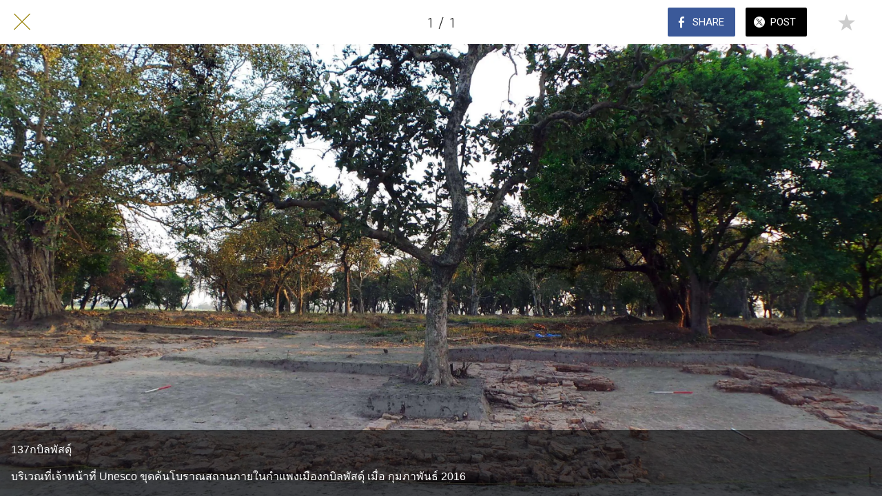

--- FILE ---
content_type: text/html; charset=utf-8
request_url: https://buddhadhamma.uttayarndham.org/photos/i/4877237/137
body_size: 38720
content:
<!DOCTYPE html><html style="--visible-tabbar-height: 0px; --visible-safe-area-inset-bottom: env(safe-area-inset-bottom); --visible-safe-header-inset-bottom: 0px;" data-beasties-container lang="en"><head>
    <base href="/">
    <title>137กบิลพัสดุ์</title>
    <meta http-equiv="X-UA-Compatible" content="IE=edge">
    <meta http-equiv="Content-Type" content="text/html; Charset=UTF-8">
    <meta name="viewport" content="width=device-width, initial-scale=1.0, viewport-fit=cover">
    <meta name="msapplication-tap-highlight" content="no">
    <meta name="mobile-web-app-capable" content="yes">
    <link rel="manifest" href="/front-assets/manifest.json">
    <link rel="preconnect" href="https://back.ww-cdn.com/">
    <link rel="preconnect" href="https://back.ww-cdn.com/" crossorigin>
    <link rel="preload" href="/apiv4/getSettings?platform=webapp" crossorigin as="fetch">
    <link rel="preload" href="/apiv3/getLanguage" crossorigin as="fetch">
    <script>window.gb = {storage: {}, user: {}, request: {}, membership: {}};</script>

    <style type="text/css">
        @font-face {font-family: "Roboto";font-display: swap;src: url("https://back.ww-cdn.com/assets/fonts/Roboto-Regular.woff2") format("woff2"), url("https://back.ww-cdn.com/assets/fonts/Roboto-Regular.ttf") format("truetype");}
        @font-face {font-family: "Material Icons";font-style: normal;font-weight: 400;src: url("https://back.ww-cdn.com/assets/fonts/MaterialIcons-Regular.woff2") format("woff2"), url("https://back.ww-cdn.com/assets/fonts/MaterialIcons-Regular.ttf") format("truetype");}
        .material-icons {font-family: 'Material Icons';font-weight: normal;font-style: normal;font-size: 24px;line-height: 1;letter-spacing: normal;text-transform: none;display: inline-block;white-space: nowrap;word-wrap: normal;direction: ltr;-webkit-font-feature-settings: 'liga';-webkit-font-smoothing: antialiased;}
    </style>
<style>html{line-height:1.15;-webkit-text-size-adjust:100%}body{margin:0}a{background-color:transparent}img{border-style:none}button{font-family:inherit;font-size:100%;line-height:1.15;margin:0}button{overflow:visible}button{text-transform:none}button{-webkit-appearance:button}button::-moz-focus-inner{border-style:none;padding:0}button:-moz-focusring{outline:1px dotted ButtonText}a{text-decoration:none}html{line-height:1.5;font-family:Roboto,sans-serif;font-weight:400;color:#000000de}@media only screen and (min-width: 0){html{font-size:14px}}@media only screen and (min-width: 1280px){html{font-size:14.5px}}@media only screen and (min-width: 1440px){html{font-size:15px}}h4{font-weight:400;line-height:1.1}h4{font-size:2.28rem;line-height:110%;margin:1.14rem 0 .912rem}html{--mat-ripple-color: rgba(0, 0, 0, .1)}html{--mat-option-selected-state-label-text-color: #3f51b5;--mat-option-label-text-color: rgba(0, 0, 0, .87);--mat-option-hover-state-layer-color: rgba(0, 0, 0, .04);--mat-option-focus-state-layer-color: rgba(0, 0, 0, .04);--mat-option-selected-state-layer-color: rgba(0, 0, 0, .04)}html{--mat-optgroup-label-text-color: rgba(0, 0, 0, .87)}html{--mat-full-pseudo-checkbox-selected-icon-color: #ff4081;--mat-full-pseudo-checkbox-selected-checkmark-color: #fafafa;--mat-full-pseudo-checkbox-unselected-icon-color: rgba(0, 0, 0, .54);--mat-full-pseudo-checkbox-disabled-selected-checkmark-color: #fafafa;--mat-full-pseudo-checkbox-disabled-unselected-icon-color: #b0b0b0;--mat-full-pseudo-checkbox-disabled-selected-icon-color: #b0b0b0}html{--mat-minimal-pseudo-checkbox-selected-checkmark-color: #ff4081;--mat-minimal-pseudo-checkbox-disabled-selected-checkmark-color: #b0b0b0}html{--mat-app-background-color: #fafafa;--mat-app-text-color: rgba(0, 0, 0, .87);--mat-app-elevation-shadow-level-0: 0px 0px 0px 0px rgba(0, 0, 0, .2), 0px 0px 0px 0px rgba(0, 0, 0, .14), 0px 0px 0px 0px rgba(0, 0, 0, .12);--mat-app-elevation-shadow-level-1: 0px 2px 1px -1px rgba(0, 0, 0, .2), 0px 1px 1px 0px rgba(0, 0, 0, .14), 0px 1px 3px 0px rgba(0, 0, 0, .12);--mat-app-elevation-shadow-level-2: 0px 3px 1px -2px rgba(0, 0, 0, .2), 0px 2px 2px 0px rgba(0, 0, 0, .14), 0px 1px 5px 0px rgba(0, 0, 0, .12);--mat-app-elevation-shadow-level-3: 0px 3px 3px -2px rgba(0, 0, 0, .2), 0px 3px 4px 0px rgba(0, 0, 0, .14), 0px 1px 8px 0px rgba(0, 0, 0, .12);--mat-app-elevation-shadow-level-4: 0px 2px 4px -1px rgba(0, 0, 0, .2), 0px 4px 5px 0px rgba(0, 0, 0, .14), 0px 1px 10px 0px rgba(0, 0, 0, .12);--mat-app-elevation-shadow-level-5: 0px 3px 5px -1px rgba(0, 0, 0, .2), 0px 5px 8px 0px rgba(0, 0, 0, .14), 0px 1px 14px 0px rgba(0, 0, 0, .12);--mat-app-elevation-shadow-level-6: 0px 3px 5px -1px rgba(0, 0, 0, .2), 0px 6px 10px 0px rgba(0, 0, 0, .14), 0px 1px 18px 0px rgba(0, 0, 0, .12);--mat-app-elevation-shadow-level-7: 0px 4px 5px -2px rgba(0, 0, 0, .2), 0px 7px 10px 1px rgba(0, 0, 0, .14), 0px 2px 16px 1px rgba(0, 0, 0, .12);--mat-app-elevation-shadow-level-8: 0px 5px 5px -3px rgba(0, 0, 0, .2), 0px 8px 10px 1px rgba(0, 0, 0, .14), 0px 3px 14px 2px rgba(0, 0, 0, .12);--mat-app-elevation-shadow-level-9: 0px 5px 6px -3px rgba(0, 0, 0, .2), 0px 9px 12px 1px rgba(0, 0, 0, .14), 0px 3px 16px 2px rgba(0, 0, 0, .12);--mat-app-elevation-shadow-level-10: 0px 6px 6px -3px rgba(0, 0, 0, .2), 0px 10px 14px 1px rgba(0, 0, 0, .14), 0px 4px 18px 3px rgba(0, 0, 0, .12);--mat-app-elevation-shadow-level-11: 0px 6px 7px -4px rgba(0, 0, 0, .2), 0px 11px 15px 1px rgba(0, 0, 0, .14), 0px 4px 20px 3px rgba(0, 0, 0, .12);--mat-app-elevation-shadow-level-12: 0px 7px 8px -4px rgba(0, 0, 0, .2), 0px 12px 17px 2px rgba(0, 0, 0, .14), 0px 5px 22px 4px rgba(0, 0, 0, .12);--mat-app-elevation-shadow-level-13: 0px 7px 8px -4px rgba(0, 0, 0, .2), 0px 13px 19px 2px rgba(0, 0, 0, .14), 0px 5px 24px 4px rgba(0, 0, 0, .12);--mat-app-elevation-shadow-level-14: 0px 7px 9px -4px rgba(0, 0, 0, .2), 0px 14px 21px 2px rgba(0, 0, 0, .14), 0px 5px 26px 4px rgba(0, 0, 0, .12);--mat-app-elevation-shadow-level-15: 0px 8px 9px -5px rgba(0, 0, 0, .2), 0px 15px 22px 2px rgba(0, 0, 0, .14), 0px 6px 28px 5px rgba(0, 0, 0, .12);--mat-app-elevation-shadow-level-16: 0px 8px 10px -5px rgba(0, 0, 0, .2), 0px 16px 24px 2px rgba(0, 0, 0, .14), 0px 6px 30px 5px rgba(0, 0, 0, .12);--mat-app-elevation-shadow-level-17: 0px 8px 11px -5px rgba(0, 0, 0, .2), 0px 17px 26px 2px rgba(0, 0, 0, .14), 0px 6px 32px 5px rgba(0, 0, 0, .12);--mat-app-elevation-shadow-level-18: 0px 9px 11px -5px rgba(0, 0, 0, .2), 0px 18px 28px 2px rgba(0, 0, 0, .14), 0px 7px 34px 6px rgba(0, 0, 0, .12);--mat-app-elevation-shadow-level-19: 0px 9px 12px -6px rgba(0, 0, 0, .2), 0px 19px 29px 2px rgba(0, 0, 0, .14), 0px 7px 36px 6px rgba(0, 0, 0, .12);--mat-app-elevation-shadow-level-20: 0px 10px 13px -6px rgba(0, 0, 0, .2), 0px 20px 31px 3px rgba(0, 0, 0, .14), 0px 8px 38px 7px rgba(0, 0, 0, .12);--mat-app-elevation-shadow-level-21: 0px 10px 13px -6px rgba(0, 0, 0, .2), 0px 21px 33px 3px rgba(0, 0, 0, .14), 0px 8px 40px 7px rgba(0, 0, 0, .12);--mat-app-elevation-shadow-level-22: 0px 10px 14px -6px rgba(0, 0, 0, .2), 0px 22px 35px 3px rgba(0, 0, 0, .14), 0px 8px 42px 7px rgba(0, 0, 0, .12);--mat-app-elevation-shadow-level-23: 0px 11px 14px -7px rgba(0, 0, 0, .2), 0px 23px 36px 3px rgba(0, 0, 0, .14), 0px 9px 44px 8px rgba(0, 0, 0, .12);--mat-app-elevation-shadow-level-24: 0px 11px 15px -7px rgba(0, 0, 0, .2), 0px 24px 38px 3px rgba(0, 0, 0, .14), 0px 9px 46px 8px rgba(0, 0, 0, .12)}html{--mat-option-label-text-font: Roboto, sans-serif;--mat-option-label-text-line-height: 24px;--mat-option-label-text-size: 16px;--mat-option-label-text-tracking: .03125em;--mat-option-label-text-weight: 400}html{--mat-optgroup-label-text-font: Roboto, sans-serif;--mat-optgroup-label-text-line-height: 24px;--mat-optgroup-label-text-size: 16px;--mat-optgroup-label-text-tracking: .03125em;--mat-optgroup-label-text-weight: 400}html{--mat-autocomplete-container-shape: 4px;--mat-autocomplete-container-elevation-shadow: 0px 5px 5px -3px rgba(0, 0, 0, .2), 0px 8px 10px 1px rgba(0, 0, 0, .14), 0px 3px 14px 2px rgba(0, 0, 0, .12)}html{--mat-autocomplete-background-color: white}html{--mdc-text-button-container-shape: 4px;--mdc-text-button-keep-touch-target: false}html{--mdc-filled-button-container-shape: 4px;--mdc-filled-button-keep-touch-target: false}html{--mdc-protected-button-container-shape: 4px;--mdc-protected-button-container-elevation-shadow: 0px 3px 1px -2px rgba(0, 0, 0, .2), 0px 2px 2px 0px rgba(0, 0, 0, .14), 0px 1px 5px 0px rgba(0, 0, 0, .12);--mdc-protected-button-disabled-container-elevation-shadow: 0px 0px 0px 0px rgba(0, 0, 0, .2), 0px 0px 0px 0px rgba(0, 0, 0, .14), 0px 0px 0px 0px rgba(0, 0, 0, .12);--mdc-protected-button-focus-container-elevation-shadow: 0px 2px 4px -1px rgba(0, 0, 0, .2), 0px 4px 5px 0px rgba(0, 0, 0, .14), 0px 1px 10px 0px rgba(0, 0, 0, .12);--mdc-protected-button-hover-container-elevation-shadow: 0px 2px 4px -1px rgba(0, 0, 0, .2), 0px 4px 5px 0px rgba(0, 0, 0, .14), 0px 1px 10px 0px rgba(0, 0, 0, .12);--mdc-protected-button-pressed-container-elevation-shadow: 0px 5px 5px -3px rgba(0, 0, 0, .2), 0px 8px 10px 1px rgba(0, 0, 0, .14), 0px 3px 14px 2px rgba(0, 0, 0, .12)}html{--mdc-outlined-button-keep-touch-target: false;--mdc-outlined-button-outline-width: 1px;--mdc-outlined-button-container-shape: 4px}html{--mat-text-button-horizontal-padding: 8px;--mat-text-button-with-icon-horizontal-padding: 8px;--mat-text-button-icon-spacing: 8px;--mat-text-button-icon-offset: 0}html{--mat-filled-button-horizontal-padding: 16px;--mat-filled-button-icon-spacing: 8px;--mat-filled-button-icon-offset: -4px}html{--mat-protected-button-horizontal-padding: 16px;--mat-protected-button-icon-spacing: 8px;--mat-protected-button-icon-offset: -4px}html{--mat-outlined-button-horizontal-padding: 15px;--mat-outlined-button-icon-spacing: 8px;--mat-outlined-button-icon-offset: -4px}html{--mdc-text-button-label-text-color: black;--mdc-text-button-disabled-label-text-color: rgba(0, 0, 0, .38)}html{--mat-text-button-state-layer-color: black;--mat-text-button-disabled-state-layer-color: black;--mat-text-button-ripple-color: rgba(0, 0, 0, .1);--mat-text-button-hover-state-layer-opacity: .04;--mat-text-button-focus-state-layer-opacity: .12;--mat-text-button-pressed-state-layer-opacity: .12}html{--mdc-filled-button-container-color: white;--mdc-filled-button-label-text-color: black;--mdc-filled-button-disabled-container-color: rgba(0, 0, 0, .12);--mdc-filled-button-disabled-label-text-color: rgba(0, 0, 0, .38)}html{--mat-filled-button-state-layer-color: black;--mat-filled-button-disabled-state-layer-color: black;--mat-filled-button-ripple-color: rgba(0, 0, 0, .1);--mat-filled-button-hover-state-layer-opacity: .04;--mat-filled-button-focus-state-layer-opacity: .12;--mat-filled-button-pressed-state-layer-opacity: .12}html{--mdc-protected-button-container-color: white;--mdc-protected-button-label-text-color: black;--mdc-protected-button-disabled-container-color: rgba(0, 0, 0, .12);--mdc-protected-button-disabled-label-text-color: rgba(0, 0, 0, .38)}html{--mat-protected-button-state-layer-color: black;--mat-protected-button-disabled-state-layer-color: black;--mat-protected-button-ripple-color: rgba(0, 0, 0, .1);--mat-protected-button-hover-state-layer-opacity: .04;--mat-protected-button-focus-state-layer-opacity: .12;--mat-protected-button-pressed-state-layer-opacity: .12}html{--mdc-outlined-button-disabled-outline-color: rgba(0, 0, 0, .12);--mdc-outlined-button-disabled-label-text-color: rgba(0, 0, 0, .38);--mdc-outlined-button-label-text-color: black;--mdc-outlined-button-outline-color: rgba(0, 0, 0, .12)}html{--mat-outlined-button-state-layer-color: black;--mat-outlined-button-disabled-state-layer-color: black;--mat-outlined-button-ripple-color: rgba(0, 0, 0, .1);--mat-outlined-button-hover-state-layer-opacity: .04;--mat-outlined-button-focus-state-layer-opacity: .12;--mat-outlined-button-pressed-state-layer-opacity: .12}html{--mdc-text-button-container-height: 36px}html{--mdc-filled-button-container-height: 36px}html{--mdc-protected-button-container-height: 36px}html{--mdc-outlined-button-container-height: 36px}html{--mat-text-button-touch-target-display: block}html{--mat-filled-button-touch-target-display: block}html{--mat-protected-button-touch-target-display: block}html{--mat-outlined-button-touch-target-display: block}html{--mdc-text-button-label-text-font: Roboto, sans-serif;--mdc-text-button-label-text-size: 14px;--mdc-text-button-label-text-tracking: .0892857143em;--mdc-text-button-label-text-weight: 500;--mdc-text-button-label-text-transform: none}html{--mdc-filled-button-label-text-font: Roboto, sans-serif;--mdc-filled-button-label-text-size: 14px;--mdc-filled-button-label-text-tracking: .0892857143em;--mdc-filled-button-label-text-weight: 500;--mdc-filled-button-label-text-transform: none}html{--mdc-protected-button-label-text-font: Roboto, sans-serif;--mdc-protected-button-label-text-size: 14px;--mdc-protected-button-label-text-tracking: .0892857143em;--mdc-protected-button-label-text-weight: 500;--mdc-protected-button-label-text-transform: none}html{--mdc-outlined-button-label-text-font: Roboto, sans-serif;--mdc-outlined-button-label-text-size: 14px;--mdc-outlined-button-label-text-tracking: .0892857143em;--mdc-outlined-button-label-text-weight: 500;--mdc-outlined-button-label-text-transform: none}html{--mdc-checkbox-disabled-selected-checkmark-color: #fff;--mdc-checkbox-selected-focus-state-layer-opacity: .16;--mdc-checkbox-selected-hover-state-layer-opacity: .04;--mdc-checkbox-selected-pressed-state-layer-opacity: .16;--mdc-checkbox-unselected-focus-state-layer-opacity: .16;--mdc-checkbox-unselected-hover-state-layer-opacity: .04;--mdc-checkbox-unselected-pressed-state-layer-opacity: .16}html{--mdc-checkbox-disabled-selected-icon-color: rgba(0, 0, 0, .38);--mdc-checkbox-disabled-unselected-icon-color: rgba(0, 0, 0, .38);--mdc-checkbox-selected-checkmark-color: white;--mdc-checkbox-selected-focus-icon-color: #ff4081;--mdc-checkbox-selected-hover-icon-color: #ff4081;--mdc-checkbox-selected-icon-color: #ff4081;--mdc-checkbox-selected-pressed-icon-color: #ff4081;--mdc-checkbox-unselected-focus-icon-color: #212121;--mdc-checkbox-unselected-hover-icon-color: #212121;--mdc-checkbox-unselected-icon-color: rgba(0, 0, 0, .54);--mdc-checkbox-selected-focus-state-layer-color: #ff4081;--mdc-checkbox-selected-hover-state-layer-color: #ff4081;--mdc-checkbox-selected-pressed-state-layer-color: #ff4081;--mdc-checkbox-unselected-focus-state-layer-color: black;--mdc-checkbox-unselected-hover-state-layer-color: black;--mdc-checkbox-unselected-pressed-state-layer-color: black}html{--mat-checkbox-disabled-label-color: rgba(0, 0, 0, .38);--mat-checkbox-label-text-color: rgba(0, 0, 0, .87)}html{--mdc-checkbox-state-layer-size: 40px}html{--mat-checkbox-touch-target-display: block}html{--mat-checkbox-label-text-font: Roboto, sans-serif;--mat-checkbox-label-text-line-height: 20px;--mat-checkbox-label-text-size: 14px;--mat-checkbox-label-text-tracking: .0178571429em;--mat-checkbox-label-text-weight: 400}html{--mat-datepicker-calendar-container-shape: 4px;--mat-datepicker-calendar-container-touch-shape: 4px;--mat-datepicker-calendar-container-elevation-shadow: 0px 2px 4px -1px rgba(0, 0, 0, .2), 0px 4px 5px 0px rgba(0, 0, 0, .14), 0px 1px 10px 0px rgba(0, 0, 0, .12);--mat-datepicker-calendar-container-touch-elevation-shadow: 0px 11px 15px -7px rgba(0, 0, 0, .2), 0px 24px 38px 3px rgba(0, 0, 0, .14), 0px 9px 46px 8px rgba(0, 0, 0, .12)}html{--mat-datepicker-calendar-date-selected-state-text-color: white;--mat-datepicker-calendar-date-selected-state-background-color: #3f51b5;--mat-datepicker-calendar-date-selected-disabled-state-background-color: rgba(63, 81, 181, .4);--mat-datepicker-calendar-date-today-selected-state-outline-color: white;--mat-datepicker-calendar-date-focus-state-background-color: rgba(63, 81, 181, .3);--mat-datepicker-calendar-date-hover-state-background-color: rgba(63, 81, 181, .3);--mat-datepicker-toggle-active-state-icon-color: #3f51b5;--mat-datepicker-calendar-date-in-range-state-background-color: rgba(63, 81, 181, .2);--mat-datepicker-calendar-date-in-comparison-range-state-background-color: rgba(249, 171, 0, .2);--mat-datepicker-calendar-date-in-overlap-range-state-background-color: #a8dab5;--mat-datepicker-calendar-date-in-overlap-range-selected-state-background-color: rgb(69.5241935484, 163.4758064516, 93.9516129032);--mat-datepicker-toggle-icon-color: rgba(0, 0, 0, .54);--mat-datepicker-calendar-body-label-text-color: rgba(0, 0, 0, .54);--mat-datepicker-calendar-period-button-text-color: black;--mat-datepicker-calendar-period-button-icon-color: rgba(0, 0, 0, .54);--mat-datepicker-calendar-navigation-button-icon-color: rgba(0, 0, 0, .54);--mat-datepicker-calendar-header-divider-color: rgba(0, 0, 0, .12);--mat-datepicker-calendar-header-text-color: rgba(0, 0, 0, .54);--mat-datepicker-calendar-date-today-outline-color: rgba(0, 0, 0, .38);--mat-datepicker-calendar-date-today-disabled-state-outline-color: rgba(0, 0, 0, .18);--mat-datepicker-calendar-date-text-color: rgba(0, 0, 0, .87);--mat-datepicker-calendar-date-outline-color: transparent;--mat-datepicker-calendar-date-disabled-state-text-color: rgba(0, 0, 0, .38);--mat-datepicker-calendar-date-preview-state-outline-color: rgba(0, 0, 0, .24);--mat-datepicker-range-input-separator-color: rgba(0, 0, 0, .87);--mat-datepicker-range-input-disabled-state-separator-color: rgba(0, 0, 0, .38);--mat-datepicker-range-input-disabled-state-text-color: rgba(0, 0, 0, .38);--mat-datepicker-calendar-container-background-color: white;--mat-datepicker-calendar-container-text-color: rgba(0, 0, 0, .87)}html{--mat-datepicker-calendar-text-font: Roboto, sans-serif;--mat-datepicker-calendar-text-size: 13px;--mat-datepicker-calendar-body-label-text-size: 14px;--mat-datepicker-calendar-body-label-text-weight: 500;--mat-datepicker-calendar-period-button-text-size: 14px;--mat-datepicker-calendar-period-button-text-weight: 500;--mat-datepicker-calendar-header-text-size: 11px;--mat-datepicker-calendar-header-text-weight: 400}html{--mdc-dialog-container-shape: 4px}html{--mat-dialog-container-elevation-shadow: 0px 11px 15px -7px rgba(0, 0, 0, .2), 0px 24px 38px 3px rgba(0, 0, 0, .14), 0px 9px 46px 8px rgba(0, 0, 0, .12);--mat-dialog-container-max-width: 80vw;--mat-dialog-container-small-max-width: 80vw;--mat-dialog-container-min-width: 0;--mat-dialog-actions-alignment: start;--mat-dialog-actions-padding: 8px;--mat-dialog-content-padding: 20px 24px;--mat-dialog-with-actions-content-padding: 20px 24px;--mat-dialog-headline-padding: 0 24px 9px}html{--mdc-dialog-container-color: white;--mdc-dialog-subhead-color: rgba(0, 0, 0, .87);--mdc-dialog-supporting-text-color: rgba(0, 0, 0, .6)}html{--mdc-dialog-subhead-font: Roboto, sans-serif;--mdc-dialog-subhead-line-height: 32px;--mdc-dialog-subhead-size: 20px;--mdc-dialog-subhead-weight: 500;--mdc-dialog-subhead-tracking: .0125em;--mdc-dialog-supporting-text-font: Roboto, sans-serif;--mdc-dialog-supporting-text-line-height: 24px;--mdc-dialog-supporting-text-size: 16px;--mdc-dialog-supporting-text-weight: 400;--mdc-dialog-supporting-text-tracking: .03125em}html{--mdc-filled-text-field-active-indicator-height: 1px;--mdc-filled-text-field-focus-active-indicator-height: 2px;--mdc-filled-text-field-container-shape: 4px}html{--mdc-outlined-text-field-outline-width: 1px;--mdc-outlined-text-field-focus-outline-width: 2px;--mdc-outlined-text-field-container-shape: 4px}html{--mdc-filled-text-field-caret-color: #3f51b5;--mdc-filled-text-field-focus-active-indicator-color: #3f51b5;--mdc-filled-text-field-focus-label-text-color: rgba(63, 81, 181, .87);--mdc-filled-text-field-container-color: rgb(244.8, 244.8, 244.8);--mdc-filled-text-field-disabled-container-color: rgb(249.9, 249.9, 249.9);--mdc-filled-text-field-label-text-color: rgba(0, 0, 0, .6);--mdc-filled-text-field-hover-label-text-color: rgba(0, 0, 0, .6);--mdc-filled-text-field-disabled-label-text-color: rgba(0, 0, 0, .38);--mdc-filled-text-field-input-text-color: rgba(0, 0, 0, .87);--mdc-filled-text-field-disabled-input-text-color: rgba(0, 0, 0, .38);--mdc-filled-text-field-input-text-placeholder-color: rgba(0, 0, 0, .6);--mdc-filled-text-field-error-hover-label-text-color: #f44336;--mdc-filled-text-field-error-focus-label-text-color: #f44336;--mdc-filled-text-field-error-label-text-color: #f44336;--mdc-filled-text-field-error-caret-color: #f44336;--mdc-filled-text-field-active-indicator-color: rgba(0, 0, 0, .42);--mdc-filled-text-field-disabled-active-indicator-color: rgba(0, 0, 0, .06);--mdc-filled-text-field-hover-active-indicator-color: rgba(0, 0, 0, .87);--mdc-filled-text-field-error-active-indicator-color: #f44336;--mdc-filled-text-field-error-focus-active-indicator-color: #f44336;--mdc-filled-text-field-error-hover-active-indicator-color: #f44336}html{--mdc-outlined-text-field-caret-color: #3f51b5;--mdc-outlined-text-field-focus-outline-color: #3f51b5;--mdc-outlined-text-field-focus-label-text-color: rgba(63, 81, 181, .87);--mdc-outlined-text-field-label-text-color: rgba(0, 0, 0, .6);--mdc-outlined-text-field-hover-label-text-color: rgba(0, 0, 0, .6);--mdc-outlined-text-field-disabled-label-text-color: rgba(0, 0, 0, .38);--mdc-outlined-text-field-input-text-color: rgba(0, 0, 0, .87);--mdc-outlined-text-field-disabled-input-text-color: rgba(0, 0, 0, .38);--mdc-outlined-text-field-input-text-placeholder-color: rgba(0, 0, 0, .6);--mdc-outlined-text-field-error-caret-color: #f44336;--mdc-outlined-text-field-error-focus-label-text-color: #f44336;--mdc-outlined-text-field-error-label-text-color: #f44336;--mdc-outlined-text-field-error-hover-label-text-color: #f44336;--mdc-outlined-text-field-outline-color: rgba(0, 0, 0, .38);--mdc-outlined-text-field-disabled-outline-color: rgba(0, 0, 0, .06);--mdc-outlined-text-field-hover-outline-color: rgba(0, 0, 0, .87);--mdc-outlined-text-field-error-focus-outline-color: #f44336;--mdc-outlined-text-field-error-hover-outline-color: #f44336;--mdc-outlined-text-field-error-outline-color: #f44336}html{--mat-form-field-focus-select-arrow-color: rgba(63, 81, 181, .87);--mat-form-field-disabled-input-text-placeholder-color: rgba(0, 0, 0, .38);--mat-form-field-state-layer-color: rgba(0, 0, 0, .87);--mat-form-field-error-text-color: #f44336;--mat-form-field-select-option-text-color: inherit;--mat-form-field-select-disabled-option-text-color: GrayText;--mat-form-field-leading-icon-color: unset;--mat-form-field-disabled-leading-icon-color: unset;--mat-form-field-trailing-icon-color: unset;--mat-form-field-disabled-trailing-icon-color: unset;--mat-form-field-error-focus-trailing-icon-color: unset;--mat-form-field-error-hover-trailing-icon-color: unset;--mat-form-field-error-trailing-icon-color: unset;--mat-form-field-enabled-select-arrow-color: rgba(0, 0, 0, .54);--mat-form-field-disabled-select-arrow-color: rgba(0, 0, 0, .38);--mat-form-field-hover-state-layer-opacity: .04;--mat-form-field-focus-state-layer-opacity: .08}html{--mat-form-field-container-height: 56px;--mat-form-field-filled-label-display: block;--mat-form-field-container-vertical-padding: 16px;--mat-form-field-filled-with-label-container-padding-top: 24px;--mat-form-field-filled-with-label-container-padding-bottom: 8px}html{--mdc-filled-text-field-label-text-font: Roboto, sans-serif;--mdc-filled-text-field-label-text-size: 16px;--mdc-filled-text-field-label-text-tracking: .03125em;--mdc-filled-text-field-label-text-weight: 400}html{--mdc-outlined-text-field-label-text-font: Roboto, sans-serif;--mdc-outlined-text-field-label-text-size: 16px;--mdc-outlined-text-field-label-text-tracking: .03125em;--mdc-outlined-text-field-label-text-weight: 400}html{--mat-form-field-container-text-font: Roboto, sans-serif;--mat-form-field-container-text-line-height: 24px;--mat-form-field-container-text-size: 16px;--mat-form-field-container-text-tracking: .03125em;--mat-form-field-container-text-weight: 400;--mat-form-field-outlined-label-text-populated-size: 16px;--mat-form-field-subscript-text-font: Roboto, sans-serif;--mat-form-field-subscript-text-line-height: 20px;--mat-form-field-subscript-text-size: 12px;--mat-form-field-subscript-text-tracking: .0333333333em;--mat-form-field-subscript-text-weight: 400}html{--mat-grid-list-tile-header-primary-text-size: 14px;--mat-grid-list-tile-header-secondary-text-size: 12px;--mat-grid-list-tile-footer-primary-text-size: 14px;--mat-grid-list-tile-footer-secondary-text-size: 12px}html{--mat-menu-container-shape: 4px;--mat-menu-divider-bottom-spacing: 0;--mat-menu-divider-top-spacing: 0;--mat-menu-item-spacing: 16px;--mat-menu-item-icon-size: 24px;--mat-menu-item-leading-spacing: 16px;--mat-menu-item-trailing-spacing: 16px;--mat-menu-item-with-icon-leading-spacing: 16px;--mat-menu-item-with-icon-trailing-spacing: 16px;--mat-menu-container-elevation-shadow: 0px 5px 5px -3px rgba(0, 0, 0, .2), 0px 8px 10px 1px rgba(0, 0, 0, .14), 0px 3px 14px 2px rgba(0, 0, 0, .12)}html{--mat-menu-item-label-text-color: rgba(0, 0, 0, .87);--mat-menu-item-icon-color: rgba(0, 0, 0, .87);--mat-menu-item-hover-state-layer-color: rgba(0, 0, 0, .04);--mat-menu-item-focus-state-layer-color: rgba(0, 0, 0, .04);--mat-menu-container-color: white;--mat-menu-divider-color: rgba(0, 0, 0, .12)}html{--mat-menu-item-label-text-font: Roboto, sans-serif;--mat-menu-item-label-text-size: 16px;--mat-menu-item-label-text-tracking: .03125em;--mat-menu-item-label-text-line-height: 24px;--mat-menu-item-label-text-weight: 400}html{--mat-select-container-elevation-shadow: 0px 5px 5px -3px rgba(0, 0, 0, .2), 0px 8px 10px 1px rgba(0, 0, 0, .14), 0px 3px 14px 2px rgba(0, 0, 0, .12)}html{--mat-select-panel-background-color: white;--mat-select-enabled-trigger-text-color: rgba(0, 0, 0, .87);--mat-select-disabled-trigger-text-color: rgba(0, 0, 0, .38);--mat-select-placeholder-text-color: rgba(0, 0, 0, .6);--mat-select-enabled-arrow-color: rgba(0, 0, 0, .54);--mat-select-disabled-arrow-color: rgba(0, 0, 0, .38);--mat-select-focused-arrow-color: rgba(63, 81, 181, .87);--mat-select-invalid-arrow-color: rgba(244, 67, 54, .87)}html{--mat-select-arrow-transform: translateY(-8px)}html{--mat-select-trigger-text-font: Roboto, sans-serif;--mat-select-trigger-text-line-height: 24px;--mat-select-trigger-text-size: 16px;--mat-select-trigger-text-tracking: .03125em;--mat-select-trigger-text-weight: 400}html{--mat-sidenav-container-shape: 0;--mat-sidenav-container-elevation-shadow: 0px 8px 10px -5px rgba(0, 0, 0, .2), 0px 16px 24px 2px rgba(0, 0, 0, .14), 0px 6px 30px 5px rgba(0, 0, 0, .12);--mat-sidenav-container-width: auto}html{--mat-sidenav-container-divider-color: rgba(0, 0, 0, .12);--mat-sidenav-container-background-color: white;--mat-sidenav-container-text-color: rgba(0, 0, 0, .87);--mat-sidenav-content-background-color: #fafafa;--mat-sidenav-content-text-color: rgba(0, 0, 0, .87);--mat-sidenav-scrim-color: rgba(0, 0, 0, .6)}html{--mdc-slider-active-track-height: 6px;--mdc-slider-active-track-shape: 9999px;--mdc-slider-handle-height: 20px;--mdc-slider-handle-shape: 50%;--mdc-slider-handle-width: 20px;--mdc-slider-inactive-track-height: 4px;--mdc-slider-inactive-track-shape: 9999px;--mdc-slider-with-overlap-handle-outline-width: 1px;--mdc-slider-with-tick-marks-active-container-opacity: .6;--mdc-slider-with-tick-marks-container-shape: 50%;--mdc-slider-with-tick-marks-container-size: 2px;--mdc-slider-with-tick-marks-inactive-container-opacity: .6;--mdc-slider-handle-elevation: 0px 2px 1px -1px rgba(0, 0, 0, .2), 0px 1px 1px 0px rgba(0, 0, 0, .14), 0px 1px 3px 0px rgba(0, 0, 0, .12)}html{--mat-slider-value-indicator-width: auto;--mat-slider-value-indicator-height: 32px;--mat-slider-value-indicator-caret-display: block;--mat-slider-value-indicator-border-radius: 4px;--mat-slider-value-indicator-padding: 0 12px;--mat-slider-value-indicator-text-transform: none;--mat-slider-value-indicator-container-transform: translateX(-50%)}html{--mdc-slider-handle-color: #3f51b5;--mdc-slider-focus-handle-color: #3f51b5;--mdc-slider-hover-handle-color: #3f51b5;--mdc-slider-active-track-color: #3f51b5;--mdc-slider-inactive-track-color: #3f51b5;--mdc-slider-with-tick-marks-inactive-container-color: #3f51b5;--mdc-slider-with-tick-marks-active-container-color: white;--mdc-slider-disabled-active-track-color: #000;--mdc-slider-disabled-handle-color: #000;--mdc-slider-disabled-inactive-track-color: #000;--mdc-slider-label-container-color: #000;--mdc-slider-label-label-text-color: #fff;--mdc-slider-with-overlap-handle-outline-color: #fff;--mdc-slider-with-tick-marks-disabled-container-color: #000}html{--mat-slider-ripple-color: #3f51b5;--mat-slider-hover-state-layer-color: rgba(63, 81, 181, .05);--mat-slider-focus-state-layer-color: rgba(63, 81, 181, .2);--mat-slider-value-indicator-opacity: .6}html{--mdc-slider-label-label-text-font: Roboto, sans-serif;--mdc-slider-label-label-text-size: 14px;--mdc-slider-label-label-text-line-height: 22px;--mdc-slider-label-label-text-tracking: .0071428571em;--mdc-slider-label-label-text-weight: 500}html{--mdc-switch-disabled-selected-icon-opacity: .38;--mdc-switch-disabled-track-opacity: .12;--mdc-switch-disabled-unselected-icon-opacity: .38;--mdc-switch-handle-height: 20px;--mdc-switch-handle-shape: 10px;--mdc-switch-handle-width: 20px;--mdc-switch-selected-icon-size: 18px;--mdc-switch-track-height: 14px;--mdc-switch-track-shape: 7px;--mdc-switch-track-width: 36px;--mdc-switch-unselected-icon-size: 18px;--mdc-switch-selected-focus-state-layer-opacity: .12;--mdc-switch-selected-hover-state-layer-opacity: .04;--mdc-switch-selected-pressed-state-layer-opacity: .1;--mdc-switch-unselected-focus-state-layer-opacity: .12;--mdc-switch-unselected-hover-state-layer-opacity: .04;--mdc-switch-unselected-pressed-state-layer-opacity: .1}html{--mdc-switch-selected-focus-state-layer-color: #3949ab;--mdc-switch-selected-handle-color: #3949ab;--mdc-switch-selected-hover-state-layer-color: #3949ab;--mdc-switch-selected-pressed-state-layer-color: #3949ab;--mdc-switch-selected-focus-handle-color: #1a237e;--mdc-switch-selected-hover-handle-color: #1a237e;--mdc-switch-selected-pressed-handle-color: #1a237e;--mdc-switch-selected-focus-track-color: #7986cb;--mdc-switch-selected-hover-track-color: #7986cb;--mdc-switch-selected-pressed-track-color: #7986cb;--mdc-switch-selected-track-color: #7986cb;--mdc-switch-disabled-selected-handle-color: #424242;--mdc-switch-disabled-selected-icon-color: #fff;--mdc-switch-disabled-selected-track-color: #424242;--mdc-switch-disabled-unselected-handle-color: #424242;--mdc-switch-disabled-unselected-icon-color: #fff;--mdc-switch-disabled-unselected-track-color: #424242;--mdc-switch-handle-surface-color: #fff;--mdc-switch-selected-icon-color: #fff;--mdc-switch-unselected-focus-handle-color: #212121;--mdc-switch-unselected-focus-state-layer-color: #424242;--mdc-switch-unselected-focus-track-color: #e0e0e0;--mdc-switch-unselected-handle-color: #616161;--mdc-switch-unselected-hover-handle-color: #212121;--mdc-switch-unselected-hover-state-layer-color: #424242;--mdc-switch-unselected-hover-track-color: #e0e0e0;--mdc-switch-unselected-icon-color: #fff;--mdc-switch-unselected-pressed-handle-color: #212121;--mdc-switch-unselected-pressed-state-layer-color: #424242;--mdc-switch-unselected-pressed-track-color: #e0e0e0;--mdc-switch-unselected-track-color: #e0e0e0;--mdc-switch-handle-elevation-shadow: 0px 2px 1px -1px rgba(0, 0, 0, .2), 0px 1px 1px 0px rgba(0, 0, 0, .14), 0px 1px 3px 0px rgba(0, 0, 0, .12);--mdc-switch-disabled-handle-elevation-shadow: 0px 0px 0px 0px rgba(0, 0, 0, .2), 0px 0px 0px 0px rgba(0, 0, 0, .14), 0px 0px 0px 0px rgba(0, 0, 0, .12)}html{--mdc-switch-disabled-label-text-color: rgba(0, 0, 0, .38)}html{--mdc-switch-state-layer-size: 40px}html{--mdc-circular-progress-active-indicator-width: 4px;--mdc-circular-progress-size: 48px}html{--mdc-circular-progress-active-indicator-color: #3f51b5}html{--mdc-snackbar-container-shape: 4px}html{--mdc-snackbar-container-color: #333333;--mdc-snackbar-supporting-text-color: rgba(255, 255, 255, .87)}html{--mat-snack-bar-button-color: #c5cae9}html{--mdc-snackbar-supporting-text-font: Roboto, sans-serif;--mdc-snackbar-supporting-text-line-height: 20px;--mdc-snackbar-supporting-text-size: 14px;--mdc-snackbar-supporting-text-weight: 400}html{--mat-toolbar-container-background-color: whitesmoke;--mat-toolbar-container-text-color: rgba(0, 0, 0, .87)}html{--mat-toolbar-standard-height: 64px;--mat-toolbar-mobile-height: 56px}html{--mat-toolbar-title-text-font: Roboto, sans-serif;--mat-toolbar-title-text-line-height: 32px;--mat-toolbar-title-text-size: 20px;--mat-toolbar-title-text-tracking: .0125em;--mat-toolbar-title-text-weight: 500}html{--mdc-plain-tooltip-container-shape: 4px;--mdc-plain-tooltip-supporting-text-line-height: 16px}html{--mdc-plain-tooltip-container-color: #616161;--mdc-plain-tooltip-supporting-text-color: #fff}html{--mdc-plain-tooltip-supporting-text-font: Roboto, sans-serif;--mdc-plain-tooltip-supporting-text-size: 12px;--mdc-plain-tooltip-supporting-text-weight: 400;--mdc-plain-tooltip-supporting-text-tracking: .0333333333em}html{--mat-bottom-sheet-container-shape: 4px}html{--mat-bottom-sheet-container-text-color: rgba(0, 0, 0, .87);--mat-bottom-sheet-container-background-color: white}html{--mat-bottom-sheet-container-text-font: Roboto, sans-serif;--mat-bottom-sheet-container-text-line-height: 20px;--mat-bottom-sheet-container-text-size: 14px;--mat-bottom-sheet-container-text-tracking: .0178571429em;--mat-bottom-sheet-container-text-weight: 400}html{--mdc-fab-container-shape: 50%;--mdc-fab-container-elevation-shadow: 0px 3px 5px -1px rgba(0, 0, 0, .2), 0px 6px 10px 0px rgba(0, 0, 0, .14), 0px 1px 18px 0px rgba(0, 0, 0, .12);--mdc-fab-focus-container-elevation-shadow: 0px 5px 5px -3px rgba(0, 0, 0, .2), 0px 8px 10px 1px rgba(0, 0, 0, .14), 0px 3px 14px 2px rgba(0, 0, 0, .12);--mdc-fab-hover-container-elevation-shadow: 0px 5px 5px -3px rgba(0, 0, 0, .2), 0px 8px 10px 1px rgba(0, 0, 0, .14), 0px 3px 14px 2px rgba(0, 0, 0, .12);--mdc-fab-pressed-container-elevation-shadow: 0px 7px 8px -4px rgba(0, 0, 0, .2), 0px 12px 17px 2px rgba(0, 0, 0, .14), 0px 5px 22px 4px rgba(0, 0, 0, .12)}html{--mdc-fab-small-container-shape: 50%;--mdc-fab-small-container-elevation-shadow: 0px 3px 5px -1px rgba(0, 0, 0, .2), 0px 6px 10px 0px rgba(0, 0, 0, .14), 0px 1px 18px 0px rgba(0, 0, 0, .12);--mdc-fab-small-focus-container-elevation-shadow: 0px 5px 5px -3px rgba(0, 0, 0, .2), 0px 8px 10px 1px rgba(0, 0, 0, .14), 0px 3px 14px 2px rgba(0, 0, 0, .12);--mdc-fab-small-hover-container-elevation-shadow: 0px 5px 5px -3px rgba(0, 0, 0, .2), 0px 8px 10px 1px rgba(0, 0, 0, .14), 0px 3px 14px 2px rgba(0, 0, 0, .12);--mdc-fab-small-pressed-container-elevation-shadow: 0px 7px 8px -4px rgba(0, 0, 0, .2), 0px 12px 17px 2px rgba(0, 0, 0, .14), 0px 5px 22px 4px rgba(0, 0, 0, .12)}html{--mdc-extended-fab-container-height: 48px;--mdc-extended-fab-container-shape: 24px;--mdc-extended-fab-container-elevation-shadow: 0px 3px 5px -1px rgba(0, 0, 0, .2), 0px 6px 10px 0px rgba(0, 0, 0, .14), 0px 1px 18px 0px rgba(0, 0, 0, .12);--mdc-extended-fab-focus-container-elevation-shadow: 0px 5px 5px -3px rgba(0, 0, 0, .2), 0px 8px 10px 1px rgba(0, 0, 0, .14), 0px 3px 14px 2px rgba(0, 0, 0, .12);--mdc-extended-fab-hover-container-elevation-shadow: 0px 5px 5px -3px rgba(0, 0, 0, .2), 0px 8px 10px 1px rgba(0, 0, 0, .14), 0px 3px 14px 2px rgba(0, 0, 0, .12);--mdc-extended-fab-pressed-container-elevation-shadow: 0px 7px 8px -4px rgba(0, 0, 0, .2), 0px 12px 17px 2px rgba(0, 0, 0, .14), 0px 5px 22px 4px rgba(0, 0, 0, .12)}html{--mdc-fab-container-color: white}html{--mat-fab-foreground-color: black;--mat-fab-state-layer-color: black;--mat-fab-disabled-state-layer-color: black;--mat-fab-ripple-color: rgba(0, 0, 0, .1);--mat-fab-hover-state-layer-opacity: .04;--mat-fab-focus-state-layer-opacity: .12;--mat-fab-pressed-state-layer-opacity: .12;--mat-fab-disabled-state-container-color: rgba(0, 0, 0, .12);--mat-fab-disabled-state-foreground-color: rgba(0, 0, 0, .38)}html{--mdc-fab-small-container-color: white}html{--mat-fab-small-foreground-color: black;--mat-fab-small-state-layer-color: black;--mat-fab-small-disabled-state-layer-color: black;--mat-fab-small-ripple-color: rgba(0, 0, 0, .1);--mat-fab-small-hover-state-layer-opacity: .04;--mat-fab-small-focus-state-layer-opacity: .12;--mat-fab-small-pressed-state-layer-opacity: .12;--mat-fab-small-disabled-state-container-color: rgba(0, 0, 0, .12);--mat-fab-small-disabled-state-foreground-color: rgba(0, 0, 0, .38)}html{--mat-fab-touch-target-display: block}html{--mat-fab-small-touch-target-display: block}html{--mdc-extended-fab-label-text-font: Roboto, sans-serif;--mdc-extended-fab-label-text-size: 14px;--mdc-extended-fab-label-text-tracking: .0892857143em;--mdc-extended-fab-label-text-weight: 500}.gbui-icon{background-repeat:no-repeat;background-size:contain;background-position:center center;font-size:24px;width:inherit;height:inherit;display:inline-block;color:inherit;line-height:1}.gbui-icon-button{padding:0;border:none;background-color:initial;cursor:pointer;color:inherit}:root{--gbuigrid-gutter: var(--gbuigrid-gutter-mobile, 16px);--gbuigrid-maxw: var(--gbuigrid-maxw-mobile, 100%)}@media only screen and (orientation: portrait) and (min-width: 600px) and (max-width: 1024px),only screen and (orientation: landscape) and (min-width: 960px) and (max-width: 1279px){:root{--gbuigrid-gutter: var(--gbuigrid-gutter-tablet, 20px);--gbuigrid-maxw: var(--gbuigrid-maxw-tablet, 100%)}}@media only screen and (orientation: portrait) and (min-width: 1025px) and (max-width: 1279px),only screen and (orientation: landscape) and (min-width: 1280px) and (max-width: 1439px){:root{--gbuigrid-gutter: var(--gbuigrid-gutter-laptop, 28px);--gbuigrid-maxw: var(--gbuigrid-maxw-laptop, 1268px)}}@media only screen and (min-width: 1440px){:root{--gbuigrid-gutter: var(--gbuigrid-gutter-desktop, 28px);--gbuigrid-maxw: var(--gbuigrid-maxw-desktop, 1428px)}}.cdk-visually-hidden{border:0;clip:rect(0 0 0 0);height:1px;margin:-1px;overflow:hidden;padding:0;position:absolute;width:1px;white-space:nowrap;outline:0;-webkit-appearance:none;-moz-appearance:none;left:0}[gbIcon]{background:transparent center center no-repeat;background-size:cover;border:none;line-height:1}:root{--floating-tabbar-height: 81px;--tabbar-height: 65px;--miniplayer-height: 56px;--categories-pager-height: 48px;--categories-pager-height-mobile: 24px;--toolbar-down-height: 56px;--toolbar-down-height-mobile: 48px;--detail-swipe-pager-height: 18px;--safe-header-inset-bottom: 64px;--safe-area-inset-top: env(safe-area-inset-top);--visible-tabbar-height: 0px;--visible-miniplayer-height: 0px;--visible-categories-pager-height: 0px;--visible-toolbar-down-height: 0px;--visible-safe-area-inset-bottom: 0px;--visible-detail-swipe-pager-height: 0px;--visible-safe-header-inset-bottom: var(--safe-header-inset-bottom);--visible-ad-banner-height: 0px;--visible-footer-elements-spacing: 0px;--visible-footer-first-slot: 0px;--footer-height: calc( var(--visible-tabbar-height) + var(--visible-miniplayer-height) + var(--visible-categories-pager-height) + var(--visible-toolbar-down-height) + env(safe-area-inset-bottom) + var(--visible-detail-swipe-pager-height) + var(--visible-ad-banner-height) + var(--visible-footer-elements-spacing) + var(--visible-footer-first-slot) );--rc-gradient-start-color: rgba(255, 255, 255, 0);--rc-obstrusive-bgcolor: 0, 0, 0;--rc-obstrusive-opacity: 1;--rc-radius: 0;--ps-font-desktop: 0px;--ps-font-tablet: 0px;--ps-font-mobile: 0px}@media only screen and (orientation: portrait) and (max-width: 599px),only screen and (orientation: landscape) and (max-width: 959px){:root{--safe-header-inset-bottom: 56px}}:root{--vh: 1vh}html,body{height:100vh;width:100vw}html{box-sizing:border-box}html:not(.is-win) *{scrollbar-width:thin}*,*:before,*:after{box-sizing:inherit;-webkit-tap-highlight-color:transparent}body{font-family:Roboto,Helvetica,Arial,sans-serif;-webkit-font-smoothing:antialiased;-moz-osx-font-smoothing:grayscale;-ms-overflow-style:-ms-autohiding-scrollbar;overflow-x:hidden}@media only screen and (min-width: 0){body{font-size:15px}}@media only screen and (min-width: 960px){body{font-size:15.5px}}@media only screen and (min-width: 1280px){body{font-size:16px}}*{word-wrap:break-word;touch-action:manipulation}ul{margin:0}ul:not(.browser-default){padding-left:0;padding-right:0;list-style-type:none}ul:not(.browser-default) li{list-style-type:none}img{max-width:100%}.mat-drawer-container{--mat-sidenav-content-background-color: initial}.gbiconv1,.gbiconv2{line-height:110%!important}
</style><link rel="stylesheet" href="https://back.ww-cdn.com/superstatic/front-res/1000704/styles-PORCJLHH.css" media="print" onload="this.media='all'"><noscript><link rel="stylesheet" href="styles-PORCJLHH.css"></noscript><style>[_nghost-gb-app-c2850571153]{inset:0;z-index:0;pointer-events:none;position:absolute;transform:translateZ(0)}.fixed[_nghost-gb-app-c2850571153]{position:fixed}.fixed[_nghost-gb-app-c2850571153]   .bg-landscape[_ngcontent-gb-app-c2850571153], .fixed[_nghost-gb-app-c2850571153]   .bg-portrait[_ngcontent-gb-app-c2850571153], .fixed[_nghost-gb-app-c2850571153]   .bg-mobile[_ngcontent-gb-app-c2850571153]{position:fixed}.bg-landscape[_ngcontent-gb-app-c2850571153], .bg-portrait[_ngcontent-gb-app-c2850571153], .bg-mobile[_ngcontent-gb-app-c2850571153]{background:transparent center center no-repeat;background-size:cover;inset:0;position:absolute;transform:translateZ(0)}.bg-landscape-img[_ngcontent-gb-app-c2850571153], .bg-portrait-img[_ngcontent-gb-app-c2850571153], .bg-mobile-img[_ngcontent-gb-app-c2850571153]{object-fit:cover;inset:0;height:100%;width:100%;position:absolute;transform:translateZ(0)}@media only screen and (orientation: portrait) and (min-width: 1025px),only screen and (orientation: landscape) and (min-width: 1280px){.bg-mobile[_ngcontent-gb-app-c2850571153], .bg-mobile-img[_ngcontent-gb-app-c2850571153]{display:none}}@media only screen and (orientation: portrait) and (min-width: 1025px) and (orientation: landscape),only screen and (orientation: landscape) and (min-width: 1280px) and (orientation: landscape){.bg-portrait[_ngcontent-gb-app-c2850571153], .bg-portrait-img[_ngcontent-gb-app-c2850571153]{display:none}}@media only screen and (orientation: portrait) and (min-width: 1025px) and (orientation: portrait),only screen and (orientation: landscape) and (min-width: 1280px) and (orientation: portrait){.bg-landscape[_ngcontent-gb-app-c2850571153], .bg-landscape-img[_ngcontent-gb-app-c2850571153]{display:none}}@media only screen and (orientation: portrait) and (min-width: 600px) and (max-width: 1024px),only screen and (orientation: landscape) and (min-width: 960px) and (max-width: 1279px){.bg-mobile[_ngcontent-gb-app-c2850571153]{display:none}}@media only screen and (orientation: portrait) and (min-width: 600px) and (max-width: 1024px) and (orientation: landscape),only screen and (orientation: landscape) and (min-width: 960px) and (max-width: 1279px) and (orientation: landscape){.bg-portrait[_ngcontent-gb-app-c2850571153], .bg-portrait-img[_ngcontent-gb-app-c2850571153]{display:none}}@media only screen and (orientation: portrait) and (min-width: 600px) and (max-width: 1024px) and (orientation: portrait),only screen and (orientation: landscape) and (min-width: 960px) and (max-width: 1279px) and (orientation: portrait){.bg-portrait[_ngcontent-gb-app-c2850571153], .bg-portrait-img[_ngcontent-gb-app-c2850571153]{display:none}}@media only screen and (orientation: portrait) and (max-width: 599px),only screen and (orientation: landscape) and (max-width: 959px){.bg-portrait[_ngcontent-gb-app-c2850571153], .bg-landscape[_ngcontent-gb-app-c2850571153], .bg-portrait-img[_ngcontent-gb-app-c2850571153], .bg-landscape-img[_ngcontent-gb-app-c2850571153]{display:none}}</style><link rel="preload" as="style" href="https://fonts.googleapis.com/css?family=Lato|Athiti|Prompt|Open Sans:700|Playfair Display|Sarabun:400|Maitree|Maitree:400|Kanit|Roboto&amp;display=swap" onload="this.onload=null;this.rel='stylesheet'"><noscript><link rel="stylesheet" href="https://fonts.googleapis.com/css?family=Lato|Athiti|Prompt|Open Sans:700|Playfair Display|Sarabun:400|Maitree|Maitree:400|Kanit|Roboto&display=swap"></noscript><style>#main-outlet-container[_ngcontent-gb-app-c3139050119]{position:relative;width:100%;height:100%}.swipe[_ngcontent-gb-app-c3139050119]{display:block;height:100%;background:transparent center center no-repeat;background-size:cover;padding-top:env(safe-area-inset-top)}.swipe-menu[_ngcontent-gb-app-c3139050119]{display:flex;flex-direction:column;height:100%;overflow:hidden}.swipe-menu[_ngcontent-gb-app-c3139050119]   gb-scrollable-content[_ngcontent-gb-app-c3139050119]{display:flex;flex-direction:column}.swipe-menu[_ngcontent-gb-app-c3139050119]   gb-scrollable-content.align-middle[_ngcontent-gb-app-c3139050119]{justify-content:center}.swipe-menu[_ngcontent-gb-app-c3139050119]   .swipe-menu-scrollable[_ngcontent-gb-app-c3139050119]{display:flex;flex-direction:column;justify-content:flex-start;overflow-x:hidden;max-height:100%}.swipe-menu[_ngcontent-gb-app-c3139050119]   gb-root-swipe-footer[_ngcontent-gb-app-c3139050119]{flex:1 0 auto}</style><style>gb-mat-sidenav-container.hide-backdrop[_ngcontent-gb-app-c349144387]{background-color:initial}gb-mat-sidenav-container.hide-backdrop[_ngcontent-gb-app-c349144387]    >.mat-drawer-backdrop{opacity:0}gb-mat-sidenav-container[_ngcontent-gb-app-c349144387]    {height:100%;overflow:initial}.open[_nghost-gb-app-c349144387]   gb-mat-sidenav-container[_ngcontent-gb-app-c349144387]    {z-index:1300}gb-mat-sidenav-container[_ngcontent-gb-app-c349144387]     .mat-drawer-backdrop{position:fixed}gb-mat-sidenav-container[_ngcontent-gb-app-c349144387]     gb-mat-sidenav-content{overflow:initial}.swipe-always-open[_nghost-gb-app-c349144387]   gb-mat-sidenav-container[_ngcontent-gb-app-c349144387]     gb-mat-sidenav-content, .littleswipe-always-open[_nghost-gb-app-c349144387]   gb-mat-sidenav-container[_ngcontent-gb-app-c349144387]     gb-mat-sidenav-content{margin-left:var(--sidenav-width)}gb-mat-sidenav[_ngcontent-gb-app-c349144387]{height:100%;min-width:0}gb-root-tabbar[_nghost-gb-app-c349144387]   gb-mat-sidenav.mat-drawer[_ngcontent-gb-app-c349144387], gb-root-tabbar   [_nghost-gb-app-c349144387]   gb-mat-sidenav.mat-drawer[_ngcontent-gb-app-c349144387], gb-root-floating-tabbar[_nghost-gb-app-c349144387]   gb-mat-sidenav.mat-drawer[_ngcontent-gb-app-c349144387], gb-root-floating-tabbar   [_nghost-gb-app-c349144387]   gb-mat-sidenav.mat-drawer[_ngcontent-gb-app-c349144387]{background-color:transparent}gb-root-tabbar[_nghost-gb-app-c349144387]   gb-mat-sidenav.mat-drawer[_ngcontent-gb-app-c349144387]   a[_ngcontent-gb-app-c349144387], gb-root-tabbar   [_nghost-gb-app-c349144387]   gb-mat-sidenav.mat-drawer[_ngcontent-gb-app-c349144387]   a[_ngcontent-gb-app-c349144387], gb-root-floating-tabbar[_nghost-gb-app-c349144387]   gb-mat-sidenav.mat-drawer[_ngcontent-gb-app-c349144387]   a[_ngcontent-gb-app-c349144387], gb-root-floating-tabbar   [_nghost-gb-app-c349144387]   gb-mat-sidenav.mat-drawer[_ngcontent-gb-app-c349144387]   a[_ngcontent-gb-app-c349144387], gb-root-tabbar[_nghost-gb-app-c349144387]   gb-mat-sidenav.mat-drawer[_ngcontent-gb-app-c349144387]   button[_ngcontent-gb-app-c349144387], gb-root-tabbar   [_nghost-gb-app-c349144387]   gb-mat-sidenav.mat-drawer[_ngcontent-gb-app-c349144387]   button[_ngcontent-gb-app-c349144387], gb-root-floating-tabbar[_nghost-gb-app-c349144387]   gb-mat-sidenav.mat-drawer[_ngcontent-gb-app-c349144387]   button[_ngcontent-gb-app-c349144387], gb-root-floating-tabbar   [_nghost-gb-app-c349144387]   gb-mat-sidenav.mat-drawer[_ngcontent-gb-app-c349144387]   button[_ngcontent-gb-app-c349144387]{outline:none}.no-bg[_nghost-gb-app-c349144387]   gb-mat-sidenav[_ngcontent-gb-app-c349144387]{box-shadow:none;background-color:transparent}@media only screen and (orientation: portrait) and (max-width: 599px),only screen and (orientation: landscape) and (max-width: 959px){gb-root-tabbar[_nghost-gb-app-c349144387]   gb-mat-sidenav.mat-drawer[_ngcontent-gb-app-c349144387], gb-root-tabbar   [_nghost-gb-app-c349144387]   gb-mat-sidenav.mat-drawer[_ngcontent-gb-app-c349144387]{height:calc(100% - 66px);height:calc(100% - 66px - env(safe-area-inset-bottom));box-shadow:none!important;transition:none!important}gb-root-tabbar[_nghost-gb-app-c349144387]   gb-mat-sidenav-container[_ngcontent-gb-app-c349144387]     .mat-drawer-backdrop, gb-root-tabbar   [_nghost-gb-app-c349144387]   gb-mat-sidenav-container[_ngcontent-gb-app-c349144387]     .mat-drawer-backdrop{bottom:66px;bottom:calc(66px + env(safe-area-inset-bottom))}}</style><style>[_nghost-gb-app-c3785979937]{display:block;height:100%;overflow-y:auto}.no-scrollbar[_nghost-gb-app-c3785979937]::-webkit-scrollbar{width:0!important}</style><style>[_nghost-gb-app-c1627692250]{flex-shrink:0}.align-center[_nghost-gb-app-c1627692250]{display:flex;justify-content:center;text-align:center}.align-center[_nghost-gb-app-c1627692250]   gb-menu-element-title-break[_ngcontent-gb-app-c1627692250]{justify-content:center}[_nghost-gb-app-c1627692250]:not(.align-center)     gb-menu-element-classic-link a .classic-link-icon{display:flex;justify-content:center;width:24px}ul[_ngcontent-gb-app-c1627692250]{width:100%}</style><style>.mat-drawer-container{position:relative;z-index:1;color:var(--mat-sidenav-content-text-color, var(--mat-sys-on-background));background-color:var(--mat-sidenav-content-background-color, var(--mat-sys-background));box-sizing:border-box;-webkit-overflow-scrolling:touch;display:block;overflow:hidden}.mat-drawer-container[fullscreen]{inset:0;position:absolute}.mat-drawer-container[fullscreen].mat-drawer-container-has-open{overflow:hidden}.mat-drawer-container.mat-drawer-container-explicit-backdrop .mat-drawer-side{z-index:3}.mat-drawer-container.ng-animate-disabled .mat-drawer-backdrop,.mat-drawer-container.ng-animate-disabled .mat-drawer-content,.ng-animate-disabled .mat-drawer-container .mat-drawer-backdrop,.ng-animate-disabled .mat-drawer-container .mat-drawer-content{transition:none}.mat-drawer-backdrop{inset:0;position:absolute;display:block;z-index:3;visibility:hidden}.mat-drawer-backdrop.mat-drawer-shown{visibility:visible;background-color:var(--mat-sidenav-scrim-color, color-mix(in srgb, var(--mat-sys-neutral-variant20) 40%, transparent))}.mat-drawer-transition .mat-drawer-backdrop{transition-duration:.4s;transition-timing-function:cubic-bezier(.25,.8,.25,1);transition-property:background-color,visibility}@media (forced-colors: active){.mat-drawer-backdrop{opacity:.5}}.mat-drawer-content{position:relative;z-index:1;display:block;height:100%;overflow:auto}.mat-drawer-transition .mat-drawer-content{transition-duration:.4s;transition-timing-function:cubic-bezier(.25,.8,.25,1);transition-property:transform,margin-left,margin-right}.mat-drawer{box-shadow:0 8px 10px -5px #0003,0 16px 24px 2px #00000024,0 6px 30px 5px #0000001f;position:relative;z-index:4;color:var(--mat-sidenav-container-text-color, var(--mat-sys-on-surface-variant));background-color:var(--mat-sidenav-container-background-color, var(--mat-sys-surface));border-top-right-radius:var(--mat-sidenav-container-shape, var(--mat-sys-corner-large));border-bottom-right-radius:var(--mat-sidenav-container-shape, var(--mat-sys-corner-large));display:block;position:absolute;top:0;bottom:0;z-index:3;outline:0;box-sizing:border-box;overflow-y:auto;transform:translate3d(-100%,0,0)}.mat-drawer{--mat-sidenav-container-shape: 0;--mat-sidenav-container-elevation-shadow: 0px 8px 10px -5px rgba(0, 0, 0, .2), 0px 16px 24px 2px rgba(0, 0, 0, .14), 0px 6px 30px 5px rgba(0, 0, 0, .12);--mat-sidenav-container-width: auto}@media (forced-colors: active){.mat-drawer,[dir=rtl] .mat-drawer.mat-drawer-end{border-right:solid 1px currentColor}}@media (forced-colors: active){[dir=rtl] .mat-drawer,.mat-drawer.mat-drawer-end{border-left:solid 1px currentColor;border-right:none}}.mat-drawer.mat-drawer-side{z-index:2}.mat-drawer.mat-drawer-end{right:0;transform:translate3d(100%,0,0);border-top-left-radius:var(--mat-sidenav-container-shape, var(--mat-sys-corner-large));border-bottom-left-radius:var(--mat-sidenav-container-shape, var(--mat-sys-corner-large));border-top-right-radius:0;border-bottom-right-radius:0}[dir=rtl] .mat-drawer{border-top-left-radius:var(--mat-sidenav-container-shape, var(--mat-sys-corner-large));border-bottom-left-radius:var(--mat-sidenav-container-shape, var(--mat-sys-corner-large));border-top-right-radius:0;border-bottom-right-radius:0;transform:translate3d(100%,0,0)}[dir=rtl] .mat-drawer.mat-drawer-end{border-top-right-radius:var(--mat-sidenav-container-shape, var(--mat-sys-corner-large));border-bottom-right-radius:var(--mat-sidenav-container-shape, var(--mat-sys-corner-large));border-top-left-radius:0;border-bottom-left-radius:0;left:0;right:auto;transform:translate3d(-100%,0,0)}.mat-drawer[style*="visibility: hidden"]{display:none}.mat-drawer-side{box-shadow:none;border-right-color:var(--mat-sidenav-container-divider-color, transparent);border-right-width:1px;border-right-style:solid}.mat-drawer-side.mat-drawer-end,[dir=rtl] .mat-drawer-side{border-left-color:var(--mat-sidenav-container-divider-color, transparent);border-left-width:1px;border-left-style:solid;border-right:none}[dir=rtl] .mat-drawer-side.mat-drawer-end{border-right-color:var(--mat-sidenav-container-divider-color, transparent);border-right-width:1px;border-right-style:solid;border-left:none}.mat-drawer-inner-container{width:100%;height:100%;overflow:auto;-webkit-overflow-scrolling:touch}.mat-sidenav-fixed{position:fixed}
</style><style>.cdk-visually-hidden{border:0;clip:rect(0 0 0 0);height:1px;margin:-1px;overflow:hidden;padding:0;position:absolute;width:1px;white-space:nowrap;outline:0;-webkit-appearance:none;-moz-appearance:none;left:0}[dir=rtl] .cdk-visually-hidden{left:auto;right:0}</style><style>[_nghost-gb-app-c2572460970]{display:flex;flex-direction:column;flex-shrink:0}.header-container[_ngcontent-gb-app-c2572460970]{display:flex}.header-container[_ngcontent-gb-app-c2572460970]   ul.elements[_ngcontent-gb-app-c2572460970]{display:flex;flex-direction:column;overflow-y:auto;width:100%;max-height:50vh}.header-container[_ngcontent-gb-app-c2572460970]   ul.elements[_ngcontent-gb-app-c2572460970]   li.element[_ngcontent-gb-app-c2572460970]{display:flex;flex-direction:column}.header-container[_ngcontent-gb-app-c2572460970]   ul.elements[_ngcontent-gb-app-c2572460970]   li.element[_ngcontent-gb-app-c2572460970] > *[_ngcontent-gb-app-c2572460970]:not(gb-menu-element-separator){margin-top:12px;margin-bottom:12px}.header-container[_ngcontent-gb-app-c2572460970]   ul.elements[_ngcontent-gb-app-c2572460970]   li.element[_ngcontent-gb-app-c2572460970]     gb-menu-element-login .avatar{width:68px;height:68px;line-height:68px}.header-container[_ngcontent-gb-app-c2572460970]   ul.elements[_ngcontent-gb-app-c2572460970]   li.element[_ngcontent-gb-app-c2572460970]     gb-menu-element-logo .logo{max-height:180px;max-width:84%}.header-container.align-center[_ngcontent-gb-app-c2572460970]{justify-content:center;text-align:center}.header-container.align-center[_ngcontent-gb-app-c2572460970]   gb-menu-element-logo[_ngcontent-gb-app-c2572460970]{margin-right:20px;margin-left:20px}.header-container.align-left[_ngcontent-gb-app-c2572460970]   gb-menu-element-logo[_ngcontent-gb-app-c2572460970]{align-items:flex-start}.header-container.floating[_ngcontent-gb-app-c2572460970]{flex:1;align-items:flex-end}.header-container[_ngcontent-gb-app-c2572460970]:not(.floating)   ul.elements[_ngcontent-gb-app-c2572460970]{padding:10px 0}@media only screen and (orientation: portrait) and (min-width: 600px) and (max-width: 1024px),only screen and (orientation: landscape) and (min-width: 960px) and (max-width: 1279px){.header-container[_ngcontent-gb-app-c2572460970]   ul.elements[_ngcontent-gb-app-c2572460970]   li.element[_ngcontent-gb-app-c2572460970]     gb-menu-element-login .block .avatar{width:56px;height:56px;line-height:56px}.header-container[_ngcontent-gb-app-c2572460970]   ul.elements[_ngcontent-gb-app-c2572460970]   li.element[_ngcontent-gb-app-c2572460970]     gb-menu-element-login .block .login-icon{font-size:56px!important}.header-container[_ngcontent-gb-app-c2572460970]   ul.elements[_ngcontent-gb-app-c2572460970]   li.element[_ngcontent-gb-app-c2572460970]     gb-menu-element-logo .logo{max-height:120px}}@media only screen and (orientation: portrait) and (max-width: 599px),only screen and (orientation: landscape) and (max-width: 959px){.header-container[_ngcontent-gb-app-c2572460970]   ul.elements[_ngcontent-gb-app-c2572460970]   li.element[_ngcontent-gb-app-c2572460970]     gb-menu-element-login .block .avatar{width:46px;height:46px;line-height:46px}.header-container[_ngcontent-gb-app-c2572460970]   ul.elements[_ngcontent-gb-app-c2572460970]   li.element[_ngcontent-gb-app-c2572460970]     gb-menu-element-login .block .login-icon{font-size:46px!important}.header-container[_ngcontent-gb-app-c2572460970]   ul.elements[_ngcontent-gb-app-c2572460970]   li.element[_ngcontent-gb-app-c2572460970]     gb-menu-element-logo .logo{max-height:120px}}</style><style>[_nghost-gb-app-c493302692]{display:flex;flex-direction:column;justify-content:flex-end}.footer-container[_ngcontent-gb-app-c493302692]{display:flex}.footer-container[_ngcontent-gb-app-c493302692]   ul.elements[_ngcontent-gb-app-c493302692]{display:flex;flex-direction:column;overflow-y:auto;width:100%;max-height:50vh}.footer-container[_ngcontent-gb-app-c493302692]   ul.elements[_ngcontent-gb-app-c493302692]   li.element[_ngcontent-gb-app-c493302692]{display:flex;flex-direction:column}.footer-container[_ngcontent-gb-app-c493302692]   ul.elements[_ngcontent-gb-app-c493302692]   li.element[_ngcontent-gb-app-c493302692]   gb-menu-element-classic-link[_ngcontent-gb-app-c493302692]{margin:4px 0}.footer-container[_ngcontent-gb-app-c493302692]   ul.elements[_ngcontent-gb-app-c493302692]   li.element[_ngcontent-gb-app-c493302692]     gb-menu-element-login{margin:11px 0}.footer-container[_ngcontent-gb-app-c493302692]   ul.elements[_ngcontent-gb-app-c493302692]   li.element[_ngcontent-gb-app-c493302692]     gb-menu-element-login .inline .login-icon .avatar{width:52px;height:52px;line-height:52px}.footer-container[_ngcontent-gb-app-c493302692]   ul.elements[_ngcontent-gb-app-c493302692]   li.element[_ngcontent-gb-app-c493302692]   gb-menu-element-shortcuts[_ngcontent-gb-app-c493302692]{margin:12px 0;padding:0}.footer-container[_ngcontent-gb-app-c493302692]   ul.elements[_ngcontent-gb-app-c493302692]   li.element[_ngcontent-gb-app-c493302692]   gb-menu-element-copyright[_ngcontent-gb-app-c493302692]{margin:12px 0}.footer-container.align-center[_ngcontent-gb-app-c493302692]{justify-content:center}.footer-container.align-center[_ngcontent-gb-app-c493302692]   li.element[_ngcontent-gb-app-c493302692]{text-align:center}.footer-container.align-center[_ngcontent-gb-app-c493302692]     a{justify-content:center}.footer-container[_ngcontent-gb-app-c493302692]:not(.align-center)     gb-menu-element-classic-link a .classic-link-icon{display:flex;justify-content:center;width:24px}.footer-container.floating[_ngcontent-gb-app-c493302692]{flex:1;align-items:flex-start}.footer-container[_ngcontent-gb-app-c493302692]:not(.floating)   ul.elements[_ngcontent-gb-app-c493302692]{padding:10px 0}@media only screen and (orientation: portrait) and (max-width: 599px),only screen and (orientation: landscape) and (max-width: 959px){.footer-container[_ngcontent-gb-app-c493302692]   ul.elements[_ngcontent-gb-app-c493302692]   li.element[_ngcontent-gb-app-c493302692]   gb-menu-element-shortcuts[_ngcontent-gb-app-c493302692], .footer-container[_ngcontent-gb-app-c493302692]   ul.elements[_ngcontent-gb-app-c493302692]   li.element[_ngcontent-gb-app-c493302692]   gb-menu-element-copyright[_ngcontent-gb-app-c493302692], .footer-container[_ngcontent-gb-app-c493302692]   ul.elements[_ngcontent-gb-app-c493302692]   li.element[_ngcontent-gb-app-c493302692]   gb-menu-element-classic-link[_ngcontent-gb-app-c493302692], .footer-container[_ngcontent-gb-app-c493302692]   ul.elements[_ngcontent-gb-app-c493302692]   li.element[_ngcontent-gb-app-c493302692]   gb-menu-element-login[_ngcontent-gb-app-c493302692]{margin:6px 0}.footer-container[_ngcontent-gb-app-c493302692]{padding-bottom:env(safe-area-inset-bottom)}}</style><style>[_nghost-gb-app-c2577904645]{display:flex;flex:1 0 auto;height:100%;flex-direction:column}.shell-container[_ngcontent-gb-app-c2577904645]{display:flex;flex-direction:column;flex:1 0 auto;width:100%}.shell-loader[_ngcontent-gb-app-c2577904645]{position:relative;margin:auto;height:30px;width:205px}.shell-loader-bullet[_ngcontent-gb-app-c2577904645]{position:absolute;top:0;width:30px;height:30px;border-radius:15px;transform:scale(.3);animation-name:_ngcontent-gb-app-c2577904645_shell-bullet;animation-direction:normal;animation-iteration-count:infinite;animation-duration:1.2s}.shell-loader-bullet-0[_ngcontent-gb-app-c2577904645]{left:0;animation-delay:0ms}.shell-loader-bullet-1[_ngcontent-gb-app-c2577904645]{left:35px;animation-delay:.2s}.shell-loader-bullet-2[_ngcontent-gb-app-c2577904645]{left:70px;animation-delay:.4s}.shell-loader-bullet-3[_ngcontent-gb-app-c2577904645]{left:105px;animation-delay:.6s}.shell-loader-bullet-4[_ngcontent-gb-app-c2577904645]{left:140px;animation-delay:.8s}.shell-loader-bullet-5[_ngcontent-gb-app-c2577904645]{left:175px;animation-delay:1s}@-webkit-keyframes _ngcontent-gb-app-c2577904645_shell-bullet{0%{transform:scale(1)}to{transform:scale(.3);background-color:transparent}}@-moz-keyframes shell-bullet{0%{transform:scale(1)}to{transform:scale(.3);background-color:transparent}}@keyframes _ngcontent-gb-app-c2577904645_shell-bullet{0%{transform:scale(1)}to{transform:scale(.3);background-color:transparent}}</style><style>[_nghost-gb-app-c3606091558]{display:flex;flex-direction:column;min-height:100%;padding-bottom:var(--footer-height)}.content[_ngcontent-gb-app-c3606091558]{flex:1 0 auto;position:relative;display:flex;flex-direction:column;z-index:0;will-change:padding-top}[_nghost-gb-app-c3606091558]:has(gb-header.resizing.big)   .content[_ngcontent-gb-app-c3606091558]{padding-top:calc(env(safe-area-inset-top) + var(--padding-top, max(38vh, 238px)))}@media only screen and (orientation: portrait) and (min-width: 600px) and (max-width: 1024px) and (orientation: landscape),only screen and (orientation: landscape) and (min-width: 960px) and (max-width: 1279px) and (orientation: landscape){[_nghost-gb-app-c3606091558]:has(gb-header.resizing.big)   .content[_ngcontent-gb-app-c3606091558]{padding-top:calc(env(safe-area-inset-top) + var(--padding-top, max(38vh, 288px)))}}@media only screen and (orientation: portrait) and (min-width: 1025px),only screen and (orientation: landscape) and (min-width: 1280px){[_nghost-gb-app-c3606091558]:has(gb-header.resizing.big)   .content[_ngcontent-gb-app-c3606091558]{padding-top:calc(env(safe-area-inset-top) + var(--padding-top, max(38vh, 342px)))}}@media only screen and (min-width: 1440px){[_nghost-gb-app-c3606091558]:has(gb-header.resizing.big)   .content[_ngcontent-gb-app-c3606091558]{padding-top:calc(env(safe-area-inset-top) + var(--padding-top, max(38vh, 410px)))}}[_nghost-gb-app-c3606091558]:has(gb-header.resizing.medium)   .content[_ngcontent-gb-app-c3606091558]{padding-top:calc(env(safe-area-inset-top) + var(--padding-top, max(19vh, 115px)))}@media only screen and (orientation: portrait) and (min-width: 600px) and (max-width: 1024px) and (orientation: landscape),only screen and (orientation: landscape) and (min-width: 960px) and (max-width: 1279px) and (orientation: landscape){[_nghost-gb-app-c3606091558]:has(gb-header.resizing.medium)   .content[_ngcontent-gb-app-c3606091558]{padding-top:calc(env(safe-area-inset-top) + var(--padding-top, max(19vh, 144px)))}}@media only screen and (orientation: portrait) and (min-width: 1025px),only screen and (orientation: landscape) and (min-width: 1280px){[_nghost-gb-app-c3606091558]:has(gb-header.resizing.medium)   .content[_ngcontent-gb-app-c3606091558]{padding-top:calc(env(safe-area-inset-top) + var(--padding-top, max(19vh, 170px)))}}@media only screen and (min-width: 1440px){[_nghost-gb-app-c3606091558]:has(gb-header.resizing.medium)   .content[_ngcontent-gb-app-c3606091558]{padding-top:calc(env(safe-area-inset-top) + var(--padding-top, max(19vh, 204px)))}}.categories-bottom[_ngcontent-gb-app-c3606091558]{position:fixed;bottom:calc(var(--footer-height) - var(--visible-categories-pager-height));width:100%;z-index:1050}.pager-space[_ngcontent-gb-app-c3606091558]{display:block;height:48px;flex-shrink:0}@media only screen and (orientation: portrait) and (max-width: 1024px),only screen and (orientation: landscape) and (max-width: 1279px){.pager-space[_ngcontent-gb-app-c3606091558]{height:24px}}</style><style>[_nghost-gb-app-c3704302242]{display:block;overflow:hidden;--navbar-height: 48px}.above[_nghost-gb-app-c3704302242]{display:block}.navbar[_ngcontent-gb-app-c3704302242]{--resize-factor: 1;z-index:1050;position:relative;will-change:height}.navbar[_ngcontent-gb-app-c3704302242]   gb-background-image[_ngcontent-gb-app-c3704302242]{height:100%}.navbar[_ngcontent-gb-app-c3704302242]   .navbar-content[_ngcontent-gb-app-c3704302242]{display:flex;justify-content:space-between;align-items:center;position:relative;height:100%}.navbar[_ngcontent-gb-app-c3704302242]   .navbar-left[_ngcontent-gb-app-c3704302242]{display:flex;z-index:1;align-items:center}.navbar[_ngcontent-gb-app-c3704302242]   .navbar-left[_ngcontent-gb-app-c3704302242]:not(.empty), .navbar[_ngcontent-gb-app-c3704302242]   .navbar-left[_ngcontent-gb-app-c3704302242]:not(:empty){padding-left:4px;margin-right:-12px}.navbar[_ngcontent-gb-app-c3704302242]   .navbar-main[_ngcontent-gb-app-c3704302242]{padding:4px 16px;flex:1;height:100%;min-width:0;will-change:padding}.navbar[_ngcontent-gb-app-c3704302242]   .navbar-right[_ngcontent-gb-app-c3704302242]{display:flex;justify-content:flex-end;z-index:1;align-items:center;position:relative}.navbar[_ngcontent-gb-app-c3704302242]   .navbar-right[_ngcontent-gb-app-c3704302242]:not(.empty), .navbar[_ngcontent-gb-app-c3704302242]   .navbar-right[_ngcontent-gb-app-c3704302242]:not(:empty){padding-right:4px;margin-left:-12px}.navbar.medium[_ngcontent-gb-app-c3704302242]   .navbar-content[_ngcontent-gb-app-c3704302242], .navbar.big[_ngcontent-gb-app-c3704302242]   .navbar-content[_ngcontent-gb-app-c3704302242]{height:56px}.navbar.medium[_ngcontent-gb-app-c3704302242]   .navbar-extend-content[_ngcontent-gb-app-c3704302242], .navbar.medium[_ngcontent-gb-app-c3704302242]   .navbar-main[_ngcontent-gb-app-c3704302242], .navbar.big[_ngcontent-gb-app-c3704302242]   .navbar-extend-content[_ngcontent-gb-app-c3704302242], .navbar.big[_ngcontent-gb-app-c3704302242]   .navbar-main[_ngcontent-gb-app-c3704302242]{display:flex;flex-direction:column;flex:1}.navbar.medium[_ngcontent-gb-app-c3704302242]   .navbar-main[_ngcontent-gb-app-c3704302242], .navbar.big[_ngcontent-gb-app-c3704302242]   .navbar-main[_ngcontent-gb-app-c3704302242]{padding:calc(16px * var(--resize-factor)) 16px}.navbar.medium[_ngcontent-gb-app-c3704302242]   .navbar-extend-content[_ngcontent-gb-app-c3704302242], .navbar.big[_ngcontent-gb-app-c3704302242]   .navbar-extend-content[_ngcontent-gb-app-c3704302242]{margin-top:calc(-16px * var(--resize-factor))}.navbar.medium[_ngcontent-gb-app-c3704302242]   .with-elements[_ngcontent-gb-app-c3704302242]   .navbar-main[_ngcontent-gb-app-c3704302242], .navbar.big[_ngcontent-gb-app-c3704302242]   .with-elements[_ngcontent-gb-app-c3704302242]   .navbar-main[_ngcontent-gb-app-c3704302242]{padding:calc(16px * var(--resize-factor)) calc(calc(48px * var(--navbar-max-elements) + 4px * var(--navbar-max-elements)) - (calc(48px * var(--navbar-max-elements) + 4px * var(--navbar-max-elements)) - 52px) * var(--resize-factor))}.navbar.medium[_ngcontent-gb-app-c3704302242]   .with-elements[_ngcontent-gb-app-c3704302242]   .navbar-main--left[_ngcontent-gb-app-c3704302242], .navbar.big[_ngcontent-gb-app-c3704302242]   .with-elements[_ngcontent-gb-app-c3704302242]   .navbar-main--left[_ngcontent-gb-app-c3704302242]{padding:calc(16px * var(--resize-factor)) calc(52px + (48px * var(--navbar-max-elements) + 4px * var(--navbar-max-elements)) * (1 - var(--resize-factor)) / 2) calc(16px * var(--resize-factor)) 52px}.navbar.medium[_ngcontent-gb-app-c3704302242]   .with-elements.left-empty[_ngcontent-gb-app-c3704302242]   .navbar-main[_ngcontent-gb-app-c3704302242], .navbar.big[_ngcontent-gb-app-c3704302242]   .with-elements.left-empty[_ngcontent-gb-app-c3704302242]   .navbar-main[_ngcontent-gb-app-c3704302242]{padding:calc(16px * var(--resize-factor)) calc(calc(48px * var(--navbar-max-elements) + 4px * var(--navbar-max-elements)) - (calc(48px * var(--navbar-max-elements) + 4px * var(--navbar-max-elements)) - 16px) * var(--resize-factor))}.navbar.medium[_ngcontent-gb-app-c3704302242]   .with-elements.left-empty[_ngcontent-gb-app-c3704302242]   .navbar-main--left[_ngcontent-gb-app-c3704302242], .navbar.big[_ngcontent-gb-app-c3704302242]   .with-elements.left-empty[_ngcontent-gb-app-c3704302242]   .navbar-main--left[_ngcontent-gb-app-c3704302242]{padding:calc(16px * var(--resize-factor)) calc(calc(48px * var(--navbar-max-elements) + 4px * var(--navbar-max-elements)) - (calc(48px * var(--navbar-max-elements) + 4px * var(--navbar-max-elements)) - 16px) * var(--resize-factor)) calc(16px * var(--resize-factor)) 16px}.navbar.medium[_ngcontent-gb-app-c3704302242]{height:calc(env(safe-area-inset-top) + var(--resized-height, max(19vh, 115px)))}@media only screen and (orientation: portrait) and (min-width: 600px) and (max-width: 1024px) and (orientation: landscape),only screen and (orientation: landscape) and (min-width: 960px) and (max-width: 1279px) and (orientation: landscape){.navbar.medium[_ngcontent-gb-app-c3704302242]{height:calc(env(safe-area-inset-top) + var(--resized-height, max(19vh, 144px)))}}@media only screen and (orientation: portrait) and (min-width: 1025px),only screen and (orientation: landscape) and (min-width: 1280px){.navbar.medium[_ngcontent-gb-app-c3704302242]{height:calc(env(safe-area-inset-top) + var(--resized-height, max(19vh, 170px)))}}@media only screen and (min-width: 1440px){.navbar.medium[_ngcontent-gb-app-c3704302242]{height:calc(env(safe-area-inset-top) + var(--resized-height, max(19vh, 204px)))}}.navbar.medium[_ngcontent-gb-app-c3704302242]:not(.resizing)   .navbar-extend-content[_ngcontent-gb-app-c3704302242]{height:calc((100% - 40px) * var(--resize-factor))}.navbar.big[_ngcontent-gb-app-c3704302242]{height:calc(env(safe-area-inset-top) + var(--resized-height, max(38vh, 238px)))}@media only screen and (orientation: portrait) and (min-width: 600px) and (max-width: 1024px) and (orientation: landscape),only screen and (orientation: landscape) and (min-width: 960px) and (max-width: 1279px) and (orientation: landscape){.navbar.big[_ngcontent-gb-app-c3704302242]{height:calc(env(safe-area-inset-top) + var(--resized-height, max(38vh, 288px)))}}@media only screen and (orientation: portrait) and (min-width: 1025px),only screen and (orientation: landscape) and (min-width: 1280px){.navbar.big[_ngcontent-gb-app-c3704302242]{height:calc(env(safe-area-inset-top) + var(--resized-height, max(38vh, 342px)))}}@media only screen and (min-width: 1440px){.navbar.big[_ngcontent-gb-app-c3704302242]{height:calc(env(safe-area-inset-top) + var(--resized-height, max(38vh, 410px)))}}.navbar.big[_ngcontent-gb-app-c3704302242]:not(.resizing)   .navbar-extend-content[_ngcontent-gb-app-c3704302242]{height:calc((100% - 40px) * var(--resize-factor))}.navbar[_ngcontent-gb-app-c3704302242]     [gbToolBar]:not(.share-only) div.sharing gb-toolbar-item:last-of-type{border-right-width:1px;border-right-style:solid;padding-right:8px}.navbar[_ngcontent-gb-app-c3704302242]     [gbToolBar]:not(.share-only) div.actions{margin-left:8px}.navbar[_ngcontent-gb-app-c3704302242]     [gbToolBar].share-only gb-toolbar-item:last-of-type gb-toolbar-social-item{margin-right:0}.navbar.resizing[_ngcontent-gb-app-c3704302242]{padding-top:max(0px,56px * var(--resize-factor, 1));padding-top:max(0px,(56px + env(safe-area-inset-top)) * var(--resize-factor, 1))}.navbar.resizing.big[_ngcontent-gb-app-c3704302242]{height:calc(env(safe-area-inset-top) + var(--resized-height, max(38vh, 238px)))}@media only screen and (orientation: portrait) and (min-width: 600px) and (max-width: 1024px) and (orientation: landscape),only screen and (orientation: landscape) and (min-width: 960px) and (max-width: 1279px) and (orientation: landscape){.navbar.resizing.big[_ngcontent-gb-app-c3704302242]{height:calc(env(safe-area-inset-top) + var(--resized-height, max(38vh, 288px)))}}@media only screen and (orientation: portrait) and (min-width: 1025px),only screen and (orientation: landscape) and (min-width: 1280px){.navbar.resizing.big[_ngcontent-gb-app-c3704302242]{height:calc(env(safe-area-inset-top) + var(--resized-height, max(38vh, 342px)))}}@media only screen and (min-width: 1440px){.navbar.resizing.big[_ngcontent-gb-app-c3704302242]{height:calc(env(safe-area-inset-top) + var(--resized-height, max(38vh, 410px)))}}.navbar.resizing.medium[_ngcontent-gb-app-c3704302242]{height:calc(env(safe-area-inset-top) + var(--resized-height, max(19vh, 115px)))}@media only screen and (orientation: portrait) and (min-width: 600px) and (max-width: 1024px) and (orientation: landscape),only screen and (orientation: landscape) and (min-width: 960px) and (max-width: 1279px) and (orientation: landscape){.navbar.resizing.medium[_ngcontent-gb-app-c3704302242]{height:calc(env(safe-area-inset-top) + var(--resized-height, max(19vh, 144px)))}}@media only screen and (orientation: portrait) and (min-width: 1025px),only screen and (orientation: landscape) and (min-width: 1280px){.navbar.resizing.medium[_ngcontent-gb-app-c3704302242]{height:calc(env(safe-area-inset-top) + var(--resized-height, max(19vh, 170px)))}}@media only screen and (min-width: 1440px){.navbar.resizing.medium[_ngcontent-gb-app-c3704302242]{height:calc(env(safe-area-inset-top) + var(--resized-height, max(19vh, 204px)))}}.navbar.resizing[_ngcontent-gb-app-c3704302242]   .navbar-content[_ngcontent-gb-app-c3704302242]{position:fixed;left:0;right:0;top:0;top:env(safe-area-inset-top);height:56px!important;z-index:1}.navbar.resizing[_ngcontent-gb-app-c3704302242]   .navbar-extend-content[_ngcontent-gb-app-c3704302242]{position:absolute;top:calc((env(safe-area-inset-top) + 4px) * (1 - var(--resize-factor)));left:0;right:0;bottom:calc(4px * (1 - var(--resize-factor)));z-index:0}@media only screen and (orientation: portrait) and (min-width: 600px) and (max-width: 1024px),only screen and (orientation: landscape) and (min-width: 960px) and (max-width: 1279px){.navbar[_ngcontent-gb-app-c3704302242]   .navbar-left[_ngcontent-gb-app-c3704302242]:not(.empty), .navbar[_ngcontent-gb-app-c3704302242]   .navbar-left[_ngcontent-gb-app-c3704302242]:not(:empty){padding-left:8px}.navbar[_ngcontent-gb-app-c3704302242]   .navbar-main[_ngcontent-gb-app-c3704302242]{padding:4px 20px}}@media only screen and (orientation: portrait) and (min-width: 600px) and (max-width: 1024px) and (orientation: portrait),only screen and (orientation: landscape) and (min-width: 960px) and (max-width: 1279px) and (orientation: portrait){.navbar.medium[_ngcontent-gb-app-c3704302242]   .navbar-extend-content[_ngcontent-gb-app-c3704302242]{min-height:calc((194px - 44px) * var(--resize-factor))}.navbar.medium[_ngcontent-gb-app-c3704302242]   .navbar-main[_ngcontent-gb-app-c3704302242]{padding:calc(20px * var(--resize-factor)) 20px}.navbar.medium[_ngcontent-gb-app-c3704302242]   .with-elements[_ngcontent-gb-app-c3704302242]   .navbar-main[_ngcontent-gb-app-c3704302242]{padding:calc(20px * var(--resize-factor)) calc(calc(48px * var(--navbar-max-elements) + 4px * var(--navbar-max-elements)) - (calc(48px * var(--navbar-max-elements) + 4px * var(--navbar-max-elements)) - 56px) * var(--resize-factor))}.navbar.medium[_ngcontent-gb-app-c3704302242]   .with-elements[_ngcontent-gb-app-c3704302242]   .navbar-main--left[_ngcontent-gb-app-c3704302242]{padding:calc(20px * var(--resize-factor)) calc(56px + (48px * var(--navbar-max-elements) + 4px * var(--navbar-max-elements)) * (1 - var(--resize-factor)) / 2) calc(20px * var(--resize-factor)) 56px}.navbar.medium[_ngcontent-gb-app-c3704302242]   .with-elements.left-empty[_ngcontent-gb-app-c3704302242]   .navbar-main[_ngcontent-gb-app-c3704302242]{padding:calc(20px * var(--resize-factor)) calc(calc(48px * var(--navbar-max-elements) + 4px * var(--navbar-max-elements)) - (calc(48px * var(--navbar-max-elements) + 4px * var(--navbar-max-elements)) - 20px) * var(--resize-factor))}.navbar.medium[_ngcontent-gb-app-c3704302242]   .with-elements.left-empty[_ngcontent-gb-app-c3704302242]   .navbar-main--left[_ngcontent-gb-app-c3704302242]{padding:calc(20px * var(--resize-factor)) calc(calc(48px * var(--navbar-max-elements) + 4px * var(--navbar-max-elements)) - (calc(48px * var(--navbar-max-elements) + 4px * var(--navbar-max-elements)) - 20px) * var(--resize-factor)) calc(20px * var(--resize-factor)) 20px}}@media only screen and (orientation: portrait) and (min-width: 600px) and (max-width: 1024px) and (orientation: landscape),only screen and (orientation: landscape) and (min-width: 960px) and (max-width: 1279px) and (orientation: landscape){.navbar.medium[_ngcontent-gb-app-c3704302242]   .navbar-extend-content[_ngcontent-gb-app-c3704302242]{min-height:calc((144px - 44px) * var(--resize-factor))}.navbar.medium[_ngcontent-gb-app-c3704302242]   .navbar-main[_ngcontent-gb-app-c3704302242]{padding:calc(20px * var(--resize-factor)) 20px}.navbar.medium[_ngcontent-gb-app-c3704302242]   .with-elements[_ngcontent-gb-app-c3704302242]   .navbar-main[_ngcontent-gb-app-c3704302242]{padding:calc(20px * var(--resize-factor)) calc(calc(48px * var(--navbar-max-elements) + 4px * var(--navbar-max-elements)) - (calc(48px * var(--navbar-max-elements) + 4px * var(--navbar-max-elements)) - 56px) * var(--resize-factor))}.navbar.medium[_ngcontent-gb-app-c3704302242]   .with-elements[_ngcontent-gb-app-c3704302242]   .navbar-main--left[_ngcontent-gb-app-c3704302242]{padding:calc(20px * var(--resize-factor)) calc(56px + (48px * var(--navbar-max-elements) + 4px * var(--navbar-max-elements)) * (1 - var(--resize-factor)) / 2) calc(20px * var(--resize-factor)) 56px}.navbar.medium[_ngcontent-gb-app-c3704302242]   .with-elements.left-empty[_ngcontent-gb-app-c3704302242]   .navbar-main[_ngcontent-gb-app-c3704302242]{padding:calc(20px * var(--resize-factor)) calc(calc(48px * var(--navbar-max-elements) + 4px * var(--navbar-max-elements)) - (calc(48px * var(--navbar-max-elements) + 4px * var(--navbar-max-elements)) - 20px) * var(--resize-factor))}.navbar.medium[_ngcontent-gb-app-c3704302242]   .with-elements.left-empty[_ngcontent-gb-app-c3704302242]   .navbar-main--left[_ngcontent-gb-app-c3704302242]{padding:calc(20px * var(--resize-factor)) calc(calc(48px * var(--navbar-max-elements) + 4px * var(--navbar-max-elements)) - (calc(48px * var(--navbar-max-elements) + 4px * var(--navbar-max-elements)) - 20px) * var(--resize-factor)) calc(20px * var(--resize-factor)) 20px}}@media only screen and (orientation: portrait) and (min-width: 600px) and (max-width: 1024px) and (orientation: portrait),only screen and (orientation: landscape) and (min-width: 960px) and (max-width: 1279px) and (orientation: portrait){.navbar.big[_ngcontent-gb-app-c3704302242]   .navbar-extend-content[_ngcontent-gb-app-c3704302242]{min-height:calc((388px - 44px) * var(--resize-factor))}.navbar.big[_ngcontent-gb-app-c3704302242]   .navbar-main[_ngcontent-gb-app-c3704302242]{padding:calc(80px * var(--resize-factor)) 20px}.navbar.big[_ngcontent-gb-app-c3704302242]   .with-elements[_ngcontent-gb-app-c3704302242]   .navbar-main[_ngcontent-gb-app-c3704302242]{padding:calc(80px * var(--resize-factor)) calc(calc(48px * var(--navbar-max-elements) + 4px * var(--navbar-max-elements)) - (calc(48px * var(--navbar-max-elements) + 4px * var(--navbar-max-elements)) - 56px) * var(--resize-factor))}.navbar.big[_ngcontent-gb-app-c3704302242]   .with-elements[_ngcontent-gb-app-c3704302242]   .navbar-main--left[_ngcontent-gb-app-c3704302242]{padding:calc(80px * var(--resize-factor)) calc(56px + (48px * var(--navbar-max-elements) + 4px * var(--navbar-max-elements)) * (1 - var(--resize-factor)) / 2) calc(80px * var(--resize-factor)) 56px}.navbar.big[_ngcontent-gb-app-c3704302242]   .with-elements.left-empty[_ngcontent-gb-app-c3704302242]   .navbar-main[_ngcontent-gb-app-c3704302242]{padding:calc(80px * var(--resize-factor)) calc(calc(48px * var(--navbar-max-elements) + 4px * var(--navbar-max-elements)) - (calc(48px * var(--navbar-max-elements) + 4px * var(--navbar-max-elements)) - 20px) * var(--resize-factor))}.navbar.big[_ngcontent-gb-app-c3704302242]   .with-elements.left-empty[_ngcontent-gb-app-c3704302242]   .navbar-main--left[_ngcontent-gb-app-c3704302242]{padding:calc(80px * var(--resize-factor)) calc(calc(48px * var(--navbar-max-elements) + 4px * var(--navbar-max-elements)) - (calc(48px * var(--navbar-max-elements) + 4px * var(--navbar-max-elements)) - 20px) * var(--resize-factor)) calc(80px * var(--resize-factor)) 20px}}@media only screen and (orientation: portrait) and (min-width: 600px) and (max-width: 1024px) and (orientation: landscape),only screen and (orientation: landscape) and (min-width: 960px) and (max-width: 1279px) and (orientation: landscape){.navbar.big[_ngcontent-gb-app-c3704302242]   .navbar-extend-content[_ngcontent-gb-app-c3704302242]{min-height:calc((288px - 44px) * var(--resize-factor))}.navbar.big[_ngcontent-gb-app-c3704302242]   .navbar-main[_ngcontent-gb-app-c3704302242]{padding:calc(40px * var(--resize-factor)) 20px}.navbar.big[_ngcontent-gb-app-c3704302242]   .with-elements[_ngcontent-gb-app-c3704302242]   .navbar-main[_ngcontent-gb-app-c3704302242]{padding:calc(40px * var(--resize-factor)) calc(calc(48px * var(--navbar-max-elements) + 4px * var(--navbar-max-elements)) - (calc(48px * var(--navbar-max-elements) + 4px * var(--navbar-max-elements)) - 56px) * var(--resize-factor))}.navbar.big[_ngcontent-gb-app-c3704302242]   .with-elements[_ngcontent-gb-app-c3704302242]   .navbar-main--left[_ngcontent-gb-app-c3704302242]{padding:calc(40px * var(--resize-factor)) calc(56px + (48px * var(--navbar-max-elements) + 4px * var(--navbar-max-elements)) * (1 - var(--resize-factor)) / 2) calc(40px * var(--resize-factor)) 56px}.navbar.big[_ngcontent-gb-app-c3704302242]   .with-elements.left-empty[_ngcontent-gb-app-c3704302242]   .navbar-main[_ngcontent-gb-app-c3704302242]{padding:calc(40px * var(--resize-factor)) calc(calc(48px * var(--navbar-max-elements) + 4px * var(--navbar-max-elements)) - (calc(48px * var(--navbar-max-elements) + 4px * var(--navbar-max-elements)) - 20px) * var(--resize-factor))}.navbar.big[_ngcontent-gb-app-c3704302242]   .with-elements.left-empty[_ngcontent-gb-app-c3704302242]   .navbar-main--left[_ngcontent-gb-app-c3704302242]{padding:calc(40px * var(--resize-factor)) calc(calc(48px * var(--navbar-max-elements) + 4px * var(--navbar-max-elements)) - (calc(48px * var(--navbar-max-elements) + 4px * var(--navbar-max-elements)) - 20px) * var(--resize-factor)) calc(40px * var(--resize-factor)) 20px}}@media only screen and (orientation: portrait) and (min-width: 600px) and (max-width: 1024px),only screen and (orientation: landscape) and (min-width: 960px) and (max-width: 1279px){.navbar[_ngcontent-gb-app-c3704302242]   .navbar-right[_ngcontent-gb-app-c3704302242]:not(.empty), .navbar[_ngcontent-gb-app-c3704302242]   .navbar-right[_ngcontent-gb-app-c3704302242]:not(:empty){padding-right:8px}}@media only screen and (orientation: portrait) and (min-width: 1025px),only screen and (orientation: landscape) and (min-width: 1280px){.navbar[_ngcontent-gb-app-c3704302242]   .navbar-left[_ngcontent-gb-app-c3704302242]:not(.empty), .navbar[_ngcontent-gb-app-c3704302242]   .navbar-left[_ngcontent-gb-app-c3704302242]:not(:empty){padding-left:8px}.navbar[_ngcontent-gb-app-c3704302242]   .navbar-main[_ngcontent-gb-app-c3704302242]{padding:4px 20px}.navbar.medium[_ngcontent-gb-app-c3704302242]   .navbar-extend-content[_ngcontent-gb-app-c3704302242]{min-height:calc((170px - 44px) * var(--resize-factor))}.navbar.medium[_ngcontent-gb-app-c3704302242]   .navbar-main[_ngcontent-gb-app-c3704302242]{padding:calc(20px * var(--resize-factor)) 20px}.navbar.medium[_ngcontent-gb-app-c3704302242]   .with-elements[_ngcontent-gb-app-c3704302242]   .navbar-main[_ngcontent-gb-app-c3704302242]{padding:calc(20px * var(--resize-factor)) calc(calc(48px * var(--navbar-max-elements) + 4px * var(--navbar-max-elements)) - (calc(48px * var(--navbar-max-elements) + 4px * var(--navbar-max-elements)) - 56px) * var(--resize-factor))}.navbar.medium[_ngcontent-gb-app-c3704302242]   .with-elements[_ngcontent-gb-app-c3704302242]   .navbar-main--left[_ngcontent-gb-app-c3704302242]{padding:calc(20px * var(--resize-factor)) calc(56px + (48px * var(--navbar-max-elements) + 4px * var(--navbar-max-elements)) * (1 - var(--resize-factor)) / 2) calc(20px * var(--resize-factor)) 56px}.navbar.medium[_ngcontent-gb-app-c3704302242]   .with-elements.left-empty[_ngcontent-gb-app-c3704302242]   .navbar-main[_ngcontent-gb-app-c3704302242]{padding:calc(20px * var(--resize-factor)) calc(calc(48px * var(--navbar-max-elements) + 4px * var(--navbar-max-elements)) - (calc(48px * var(--navbar-max-elements) + 4px * var(--navbar-max-elements)) - 20px) * var(--resize-factor))}.navbar.medium[_ngcontent-gb-app-c3704302242]   .with-elements.left-empty[_ngcontent-gb-app-c3704302242]   .navbar-main--left[_ngcontent-gb-app-c3704302242]{padding:calc(20px * var(--resize-factor)) calc(calc(48px * var(--navbar-max-elements) + 4px * var(--navbar-max-elements)) - (calc(48px * var(--navbar-max-elements) + 4px * var(--navbar-max-elements)) - 20px) * var(--resize-factor)) calc(20px * var(--resize-factor)) 20px}.navbar.big[_ngcontent-gb-app-c3704302242]   .navbar-extend-content[_ngcontent-gb-app-c3704302242]{min-height:calc((342px - 44px) * var(--resize-factor))}.navbar.big[_ngcontent-gb-app-c3704302242]   .navbar-main[_ngcontent-gb-app-c3704302242]{padding:calc(40px * var(--resize-factor)) 20px}.navbar.big[_ngcontent-gb-app-c3704302242]   .with-elements[_ngcontent-gb-app-c3704302242]   .navbar-main[_ngcontent-gb-app-c3704302242]{padding:calc(40px * var(--resize-factor)) calc(calc(48px * var(--navbar-max-elements) + 4px * var(--navbar-max-elements)) - (calc(48px * var(--navbar-max-elements) + 4px * var(--navbar-max-elements)) - 56px) * var(--resize-factor))}.navbar.big[_ngcontent-gb-app-c3704302242]   .with-elements[_ngcontent-gb-app-c3704302242]   .navbar-main--left[_ngcontent-gb-app-c3704302242]{padding:calc(40px * var(--resize-factor)) calc(56px + (48px * var(--navbar-max-elements) + 4px * var(--navbar-max-elements)) * (1 - var(--resize-factor)) / 2) calc(40px * var(--resize-factor)) 56px}.navbar.big[_ngcontent-gb-app-c3704302242]   .with-elements.left-empty[_ngcontent-gb-app-c3704302242]   .navbar-main[_ngcontent-gb-app-c3704302242]{padding:calc(40px * var(--resize-factor)) calc(calc(48px * var(--navbar-max-elements) + 4px * var(--navbar-max-elements)) - (calc(48px * var(--navbar-max-elements) + 4px * var(--navbar-max-elements)) - 20px) * var(--resize-factor))}.navbar.big[_ngcontent-gb-app-c3704302242]   .with-elements.left-empty[_ngcontent-gb-app-c3704302242]   .navbar-main--left[_ngcontent-gb-app-c3704302242]{padding:calc(40px * var(--resize-factor)) calc(calc(48px * var(--navbar-max-elements) + 4px * var(--navbar-max-elements)) - (calc(48px * var(--navbar-max-elements) + 4px * var(--navbar-max-elements)) - 20px) * var(--resize-factor)) calc(40px * var(--resize-factor)) 20px}.navbar[_ngcontent-gb-app-c3704302242]   .navbar-right[_ngcontent-gb-app-c3704302242]:not(.empty), .navbar[_ngcontent-gb-app-c3704302242]   .navbar-right[_ngcontent-gb-app-c3704302242]:not(:empty){padding-right:28px}}@media only screen and (min-width: 1440px){.navbar[_ngcontent-gb-app-c3704302242]   .navbar-left[_ngcontent-gb-app-c3704302242]:not(.empty), .navbar[_ngcontent-gb-app-c3704302242]   .navbar-left[_ngcontent-gb-app-c3704302242]:not(:empty){padding-left:16px}.navbar[_ngcontent-gb-app-c3704302242]   .navbar-main[_ngcontent-gb-app-c3704302242]{padding:4px 28px}.navbar.medium[_ngcontent-gb-app-c3704302242]   .navbar-extend-content[_ngcontent-gb-app-c3704302242]{min-height:calc((204px - 44px) * var(--resize-factor))}.navbar.medium[_ngcontent-gb-app-c3704302242]   .navbar-main[_ngcontent-gb-app-c3704302242]{padding:calc(28px * var(--resize-factor)) 28px}.navbar.medium[_ngcontent-gb-app-c3704302242]   .with-elements[_ngcontent-gb-app-c3704302242]   .navbar-main[_ngcontent-gb-app-c3704302242]{padding:calc(28px * var(--resize-factor)) calc(calc(48px * var(--navbar-max-elements) + 4px * var(--navbar-max-elements)) - (calc(48px * var(--navbar-max-elements) + 4px * var(--navbar-max-elements)) - 64px) * var(--resize-factor))}.navbar.medium[_ngcontent-gb-app-c3704302242]   .with-elements[_ngcontent-gb-app-c3704302242]   .navbar-main--left[_ngcontent-gb-app-c3704302242]{padding:calc(28px * var(--resize-factor)) calc(64px + (48px * var(--navbar-max-elements) + 4px * var(--navbar-max-elements)) * (1 - var(--resize-factor)) / 2) calc(28px * var(--resize-factor)) 64px}.navbar.medium[_ngcontent-gb-app-c3704302242]   .with-elements.left-empty[_ngcontent-gb-app-c3704302242]   .navbar-main[_ngcontent-gb-app-c3704302242]{padding:calc(28px * var(--resize-factor)) calc(calc(48px * var(--navbar-max-elements) + 4px * var(--navbar-max-elements)) - (calc(48px * var(--navbar-max-elements) + 4px * var(--navbar-max-elements)) - 28px) * var(--resize-factor))}.navbar.medium[_ngcontent-gb-app-c3704302242]   .with-elements.left-empty[_ngcontent-gb-app-c3704302242]   .navbar-main--left[_ngcontent-gb-app-c3704302242]{padding:calc(28px * var(--resize-factor)) calc(calc(48px * var(--navbar-max-elements) + 4px * var(--navbar-max-elements)) - (calc(48px * var(--navbar-max-elements) + 4px * var(--navbar-max-elements)) - 28px) * var(--resize-factor)) calc(28px * var(--resize-factor)) 28px}.navbar.big[_ngcontent-gb-app-c3704302242]   .navbar-extend-content[_ngcontent-gb-app-c3704302242]{min-height:calc((410px - 44px) * var(--resize-factor))}.navbar.big[_ngcontent-gb-app-c3704302242]   .navbar-main[_ngcontent-gb-app-c3704302242]{padding:calc(56px * var(--resize-factor)) 28px}.navbar.big[_ngcontent-gb-app-c3704302242]   .with-elements[_ngcontent-gb-app-c3704302242]   .navbar-main[_ngcontent-gb-app-c3704302242]{padding:calc(56px * var(--resize-factor)) calc(calc(48px * var(--navbar-max-elements) + 4px * var(--navbar-max-elements)) - (calc(48px * var(--navbar-max-elements) + 4px * var(--navbar-max-elements)) - 64px) * var(--resize-factor))}.navbar.big[_ngcontent-gb-app-c3704302242]   .with-elements[_ngcontent-gb-app-c3704302242]   .navbar-main--left[_ngcontent-gb-app-c3704302242]{padding:calc(56px * var(--resize-factor)) calc(64px + (48px * var(--navbar-max-elements) + 4px * var(--navbar-max-elements)) * (1 - var(--resize-factor)) / 2) calc(56px * var(--resize-factor)) 64px}.navbar.big[_ngcontent-gb-app-c3704302242]   .with-elements.left-empty[_ngcontent-gb-app-c3704302242]   .navbar-main[_ngcontent-gb-app-c3704302242]{padding:calc(56px * var(--resize-factor)) calc(calc(48px * var(--navbar-max-elements) + 4px * var(--navbar-max-elements)) - (calc(48px * var(--navbar-max-elements) + 4px * var(--navbar-max-elements)) - 28px) * var(--resize-factor))}.navbar.big[_ngcontent-gb-app-c3704302242]   .with-elements.left-empty[_ngcontent-gb-app-c3704302242]   .navbar-main--left[_ngcontent-gb-app-c3704302242]{padding:calc(56px * var(--resize-factor)) calc(calc(48px * var(--navbar-max-elements) + 4px * var(--navbar-max-elements)) - (calc(48px * var(--navbar-max-elements) + 4px * var(--navbar-max-elements)) - 28px) * var(--resize-factor)) calc(56px * var(--resize-factor)) 28px}.navbar[_ngcontent-gb-app-c3704302242]   .navbar-right[_ngcontent-gb-app-c3704302242]:not(.empty), .navbar[_ngcontent-gb-app-c3704302242]   .navbar-right[_ngcontent-gb-app-c3704302242]:not(:empty){padding-right:16px}}@media only screen and (orientation: portrait) and (min-width: 600px),only screen and (orientation: landscape) and (min-width: 960px){[_nghost-gb-app-c3704302242]{--navbar-height: 56px}.navbar.small[_ngcontent-gb-app-c3704302242]{height:64px;overflow:hidden}.navbar.medium[_ngcontent-gb-app-c3704302242]   .navbar-content[_ngcontent-gb-app-c3704302242], .navbar.big[_ngcontent-gb-app-c3704302242]   .navbar-content[_ngcontent-gb-app-c3704302242]{height:64px}.navbar.medium[_ngcontent-gb-app-c3704302242]   .navbar-extend-content[_ngcontent-gb-app-c3704302242], .navbar.big[_ngcontent-gb-app-c3704302242]   .navbar-extend-content[_ngcontent-gb-app-c3704302242]{margin-top:calc(-20px * var(--resize-factor))}.navbar.medium[_ngcontent-gb-app-c3704302242]   .navbar-extend-content[_ngcontent-gb-app-c3704302242]{max-height:calc(19vh - 44px)}.navbar.big[_ngcontent-gb-app-c3704302242]   .navbar-extend-content[_ngcontent-gb-app-c3704302242]{max-height:calc(38vh - 44px)}.navbar.resizing[_ngcontent-gb-app-c3704302242]{padding-top:calc(64px * var(--resize-factor, 1))}.navbar.resizing[_ngcontent-gb-app-c3704302242]   .navbar-content[_ngcontent-gb-app-c3704302242]{height:64px!important}}@media only screen and (orientation: portrait) and (max-width: 599px),only screen and (orientation: landscape) and (max-width: 959px){.navbar[_ngcontent-gb-app-c3704302242]{padding-top:env(safe-area-inset-top)}.navbar.small[_ngcontent-gb-app-c3704302242]{height:56px;height:calc(56px + env(safe-area-inset-top));overflow:hidden}}</style><style>[_nghost-gb-app-c2402497885]{display:flex;justify-content:center;align-items:center;flex:1;height:100%;overflow:hidden}.align-left[_nghost-gb-app-c2402497885]{justify-content:flex-start}.align-left[_nghost-gb-app-c2402497885]   h1[_ngcontent-gb-app-c2402497885], .align-left[_nghost-gb-app-c2402497885] > a[_ngcontent-gb-app-c2402497885]{width:100%}.item-title-displayed[_nghost-gb-app-c2402497885]{justify-content:flex-start}.item-title-displayed[_nghost-gb-app-c2402497885]   .title-content[_ngcontent-gb-app-c2402497885]{width:100%;display:flex;flex-direction:column;justify-content:center}.item-title-displayed[_nghost-gb-app-c2402497885]   .title-text[_ngcontent-gb-app-c2402497885]{font-size:20px!important}.navbar.small[_nghost-gb-app-c2402497885][_nghost-gb-app-c2402497885]:not(.item-title-displayed):not(.align-left)   .wrapper[_ngcontent-gb-app-c2402497885], .navbar.small   [_nghost-gb-app-c2402497885]:not(.item-title-displayed):not(.align-left)   .wrapper[_ngcontent-gb-app-c2402497885]{justify-content:center}.navbar.small[_nghost-gb-app-c2402497885][_nghost-gb-app-c2402497885]:not(.item-title-displayed):not(.align-left).shrink-2, .navbar.small   [_nghost-gb-app-c2402497885]:not(.item-title-displayed):not(.align-left).shrink-2, .navbar.small[_nghost-gb-app-c2402497885][_nghost-gb-app-c2402497885]:not(.item-title-displayed):not(.align-left).shrink-1, .navbar.small   [_nghost-gb-app-c2402497885]:not(.item-title-displayed):not(.align-left).shrink-1{position:absolute;width:100%;height:calc(100% - 8px);top:4px;left:0}.navbar.small[_nghost-gb-app-c2402497885][_nghost-gb-app-c2402497885]:not(.item-title-displayed):not(.align-left).shrink-2   .wrapper[_ngcontent-gb-app-c2402497885], .navbar.small   [_nghost-gb-app-c2402497885]:not(.item-title-displayed):not(.align-left).shrink-2   .wrapper[_ngcontent-gb-app-c2402497885]{max-width:calc(100% - 208px)}.navbar.small[_nghost-gb-app-c2402497885][_nghost-gb-app-c2402497885]:not(.item-title-displayed):not(.align-left).shrink-1   .wrapper[_ngcontent-gb-app-c2402497885], .navbar.small   [_nghost-gb-app-c2402497885]:not(.item-title-displayed):not(.align-left).shrink-1   .wrapper[_ngcontent-gb-app-c2402497885]{max-width:calc(100% - 104px)}.wrapper[_ngcontent-gb-app-c2402497885]{max-width:100%;flex:1}.navbar.small[_nghost-gb-app-c2402497885]   .wrapper[_ngcontent-gb-app-c2402497885], .navbar.small   [_nghost-gb-app-c2402497885]   .wrapper[_ngcontent-gb-app-c2402497885]{height:100%}h1[_ngcontent-gb-app-c2402497885]{margin:0;height:100%;line-height:initial}.title-text[_ngcontent-gb-app-c2402497885]{white-space:nowrap;overflow:hidden;width:100%;display:inline-block;text-overflow:ellipsis;will-change:font-size;font-size:max(var(--small-size),var(--normal-size) - (var(--normal-size) - var(--small-size)) * (1 - var(--resize-factor)))!important}[_nghost-gb-app-c2402497885]:not(.align-left)   .title-text[_ngcontent-gb-app-c2402497885]{text-align:center}.title-text-container[_ngcontent-gb-app-c2402497885]{display:flex;width:100%;height:100%;align-items:center}[_nghost-gb-app-c2402497885]:not(.align-left)   .title-text-container[_ngcontent-gb-app-c2402497885]{justify-content:center}.title-content[_ngcontent-gb-app-c2402497885]{display:flex;flex-direction:column;justify-content:center;height:100%}.align-left[_nghost-gb-app-c2402497885]   .title-content[_ngcontent-gb-app-c2402497885]{transform-origin:left center}img[_ngcontent-gb-app-c2402497885]{max-height:100%;display:none;will-change:max-height}img.loaded[_ngcontent-gb-app-c2402497885]{display:block;max-height:calc(var(--navbar-height) + (var(--title-max-height) - var(--navbar-height)) * var(--resize-factor))!important}.navbar.small[_nghost-gb-app-c2402497885]   img[_ngcontent-gb-app-c2402497885], .navbar.small   [_nghost-gb-app-c2402497885]   img[_ngcontent-gb-app-c2402497885]{max-height:100%!important}.desc-text[_ngcontent-gb-app-c2402497885]{margin-top:calc(16px * var(--resize-factor));line-height:normal;transform-origin:center top;will-change:margin-top,font-size,opacity;font-size:calc(var(--desc-font-size) * var(--resize-factor))!important;opacity:var(--resize-factor, 1)}[_nghost-gb-app-c2402497885]:not(.align-left)   .desc-text[_ngcontent-gb-app-c2402497885]{text-align:center}.title-element[_ngcontent-gb-app-c2402497885]{transform-origin:center top;vertical-align:middle}.navbar.medium[_nghost-gb-app-c2402497885]   .title-content[_ngcontent-gb-app-c2402497885], .navbar.medium   [_nghost-gb-app-c2402497885]   .title-content[_ngcontent-gb-app-c2402497885], .navbar.medium[_nghost-gb-app-c2402497885]   img[_ngcontent-gb-app-c2402497885], .navbar.medium   [_nghost-gb-app-c2402497885]   img[_ngcontent-gb-app-c2402497885]{max-height:calc(19vh - 72px);--title-max-height: min(var(--title-natural-height), 19vh - 72px)}.navbar.big[_nghost-gb-app-c2402497885]   .title-content[_ngcontent-gb-app-c2402497885], .navbar.big   [_nghost-gb-app-c2402497885]   .title-content[_ngcontent-gb-app-c2402497885], .navbar.big[_nghost-gb-app-c2402497885]   img[_ngcontent-gb-app-c2402497885], .navbar.big   [_nghost-gb-app-c2402497885]   img[_ngcontent-gb-app-c2402497885]{max-height:calc(max(238px,38vh) - 72px);--title-max-height: min( var(--title-natural-height), max(238px, 38vh) - 72px - var(--desc-height, 0px) ) }@media only screen and (orientation: portrait) and (min-width: 600px) and (max-width: 1024px) and (orientation: portrait),only screen and (orientation: landscape) and (min-width: 960px) and (max-width: 1279px) and (orientation: portrait){[_nghost-gb-app-c2402497885]:not(.item-title-displayed)   .wrapper[_ngcontent-gb-app-c2402497885]{max-width:50vw!important}}@media only screen and (orientation: portrait) and (min-width: 600px) and (max-width: 1024px) and (orientation: landscape),only screen and (orientation: landscape) and (min-width: 960px) and (max-width: 1279px) and (orientation: landscape){[_nghost-gb-app-c2402497885]:not(.item-title-displayed)   .wrapper[_ngcontent-gb-app-c2402497885]{max-width:40vw!important}}@media only screen and (orientation: portrait) and (min-width: 600px) and (max-width: 1024px) and (orientation: portrait),only screen and (orientation: landscape) and (min-width: 960px) and (max-width: 1279px) and (orientation: portrait){.navbar.medium[_nghost-gb-app-c2402497885]   img[_ngcontent-gb-app-c2402497885], .navbar.medium   [_nghost-gb-app-c2402497885]   img[_ngcontent-gb-app-c2402497885], .navbar.medium[_nghost-gb-app-c2402497885]   .title-text[_ngcontent-gb-app-c2402497885], .navbar.medium   [_nghost-gb-app-c2402497885]   .title-text[_ngcontent-gb-app-c2402497885]{max-height:calc(19vh - 84px);--title-max-height: min(var(--title-natural-height), 19vh - 84px)}}@media only screen and (orientation: portrait) and (min-width: 600px) and (max-width: 1024px) and (orientation: landscape),only screen and (orientation: landscape) and (min-width: 960px) and (max-width: 1279px) and (orientation: landscape){.navbar.medium[_nghost-gb-app-c2402497885]   img[_ngcontent-gb-app-c2402497885], .navbar.medium   [_nghost-gb-app-c2402497885]   img[_ngcontent-gb-app-c2402497885], .navbar.medium[_nghost-gb-app-c2402497885]   .title-text[_ngcontent-gb-app-c2402497885], .navbar.medium   [_nghost-gb-app-c2402497885]   .title-text[_ngcontent-gb-app-c2402497885]{max-height:calc(19vh - 84px);--title-max-height: min(var(--title-natural-height), 19vh - 84px)}}@media only screen and (orientation: portrait) and (min-width: 600px) and (max-width: 1024px) and (orientation: portrait),only screen and (orientation: landscape) and (min-width: 960px) and (max-width: 1279px) and (orientation: portrait){.navbar.big[_nghost-gb-app-c2402497885]:not(.item-title-displayed)   .wrapper[_ngcontent-gb-app-c2402497885], .navbar.big   [_nghost-gb-app-c2402497885]:not(.item-title-displayed)   .wrapper[_ngcontent-gb-app-c2402497885]{max-width:calc(50vw + (25vw) * var(--resize-factor))!important}.navbar.big[_nghost-gb-app-c2402497885]   .title-content[_ngcontent-gb-app-c2402497885], .navbar.big   [_nghost-gb-app-c2402497885]   .title-content[_ngcontent-gb-app-c2402497885], .navbar.big[_nghost-gb-app-c2402497885]   img[_ngcontent-gb-app-c2402497885], .navbar.big   [_nghost-gb-app-c2402497885]   img[_ngcontent-gb-app-c2402497885]{max-height:calc(max(388px,38vh) - 204px);--title-max-height: min( var(--title-natural-height), max(388px, 38vh) - 204px - var(--desc-height, 0px) ) }}@media only screen and (orientation: portrait) and (min-width: 600px) and (max-width: 1024px) and (orientation: landscape),only screen and (orientation: landscape) and (min-width: 960px) and (max-width: 1279px) and (orientation: landscape){.navbar.big[_nghost-gb-app-c2402497885]:not(.item-title-displayed)   .wrapper[_ngcontent-gb-app-c2402497885], .navbar.big   [_nghost-gb-app-c2402497885]:not(.item-title-displayed)   .wrapper[_ngcontent-gb-app-c2402497885]{max-width:calc(40vw + (20vw) * var(--resize-factor))!important}.navbar.big[_nghost-gb-app-c2402497885]   .title-content[_ngcontent-gb-app-c2402497885], .navbar.big   [_nghost-gb-app-c2402497885]   .title-content[_ngcontent-gb-app-c2402497885], .navbar.big[_nghost-gb-app-c2402497885]   img[_ngcontent-gb-app-c2402497885], .navbar.big   [_nghost-gb-app-c2402497885]   img[_ngcontent-gb-app-c2402497885]{max-height:calc(max(288px,38vh) - 124px);--title-max-height: min( var(--title-natural-height), max(288px, 38vh) - 124px - var(--desc-height, 0px) ) }}@media only screen and (orientation: portrait) and (min-width: 600px) and (max-width: 1024px),only screen and (orientation: landscape) and (min-width: 960px) and (max-width: 1279px){.desc-text[_ngcontent-gb-app-c2402497885]{margin-top:calc(20px * var(--resize-factor))}}@media only screen and (orientation: portrait) and (min-width: 1025px),only screen and (orientation: landscape) and (min-width: 1280px){[_nghost-gb-app-c2402497885]:not(.item-title-displayed)   .wrapper[_ngcontent-gb-app-c2402497885]{max-width:calc(33.3333333333vw)!important}.navbar.medium[_nghost-gb-app-c2402497885]   .title-content[_ngcontent-gb-app-c2402497885], .navbar.medium   [_nghost-gb-app-c2402497885]   .title-content[_ngcontent-gb-app-c2402497885], .navbar.medium[_nghost-gb-app-c2402497885]   img[_ngcontent-gb-app-c2402497885], .navbar.medium   [_nghost-gb-app-c2402497885]   img[_ngcontent-gb-app-c2402497885]{max-height:calc(19vh - 84px);--title-max-height: min(var(--title-natural-height), 19vh - 84px)}.navbar.big[_nghost-gb-app-c2402497885]:not(.item-title-displayed)   .wrapper[_ngcontent-gb-app-c2402497885], .navbar.big   [_nghost-gb-app-c2402497885]:not(.item-title-displayed)   .wrapper[_ngcontent-gb-app-c2402497885]{max-width:calc(33.3333333333vw + (16.6666666667vw) * var(--resize-factor))!important}.navbar.big[_nghost-gb-app-c2402497885]   .title-content[_ngcontent-gb-app-c2402497885], .navbar.big   [_nghost-gb-app-c2402497885]   .title-content[_ngcontent-gb-app-c2402497885], .navbar.big[_nghost-gb-app-c2402497885]   img[_ngcontent-gb-app-c2402497885], .navbar.big   [_nghost-gb-app-c2402497885]   img[_ngcontent-gb-app-c2402497885]{max-height:calc(max(342px,38vh) - 124px);--title-max-height: min( var(--title-natural-height), max(342px, 38vh) - 124px - var(--desc-height, 0px) ) }.desc-text[_ngcontent-gb-app-c2402497885]{margin-top:calc(20px * var(--resize-factor))}}@media only screen and (min-width: 1440px){.navbar.medium[_nghost-gb-app-c2402497885]   .title-content[_ngcontent-gb-app-c2402497885], .navbar.medium   [_nghost-gb-app-c2402497885]   .title-content[_ngcontent-gb-app-c2402497885], .navbar.medium[_nghost-gb-app-c2402497885]   img[_ngcontent-gb-app-c2402497885], .navbar.medium   [_nghost-gb-app-c2402497885]   img[_ngcontent-gb-app-c2402497885]{max-height:calc(19vh - 100px);--title-max-height: min(var(--title-natural-height), 19vh - 100px)}.navbar.big[_nghost-gb-app-c2402497885]   .title-content[_ngcontent-gb-app-c2402497885], .navbar.big   [_nghost-gb-app-c2402497885]   .title-content[_ngcontent-gb-app-c2402497885], .navbar.big[_nghost-gb-app-c2402497885]   img[_ngcontent-gb-app-c2402497885], .navbar.big   [_nghost-gb-app-c2402497885]   img[_ngcontent-gb-app-c2402497885]{max-height:calc(max(410px,38vh) - 156px);--title-max-height: min( var(--title-natural-height), max(410px, 38vh) - 156px - var(--desc-height, 0px) ) }.desc-text[_ngcontent-gb-app-c2402497885]{margin-top:calc(28px * var(--resize-factor))}}</style><style>[_nghost-gb-app-c1137124056]{display:block}.image-container[_ngcontent-gb-app-c1137124056]{position:relative;width:100%;border-radius:inherit;aspect-ratio:var(--gbui-thumb-ratio, auto)}.image-container.responsive[_ngcontent-gb-app-c1137124056]{height:0;aspect-ratio:auto}.image-container.responsive[_ngcontent-gb-app-c1137124056]   .inner[_ngcontent-gb-app-c1137124056]{position:absolute;top:0}.image-container[_ngcontent-gb-app-c1137124056]   .image-host[_ngcontent-gb-app-c1137124056]{overflow:hidden;position:absolute;border-radius:inherit;top:0;width:100%;height:100%;z-index:5}.image-container[_ngcontent-gb-app-c1137124056]   .image[_ngcontent-gb-app-c1137124056]{width:100%;height:100%;transition:transform .3s}.image-container[_ngcontent-gb-app-c1137124056]   .image.image-effect-dezoom[_ngcontent-gb-app-c1137124056]{transform:scale(1.1)}.image-container[_ngcontent-gb-app-c1137124056]   .image.image-effect-opacity[_ngcontent-gb-app-c1137124056]:after{content:"";position:absolute;top:0;left:0;height:100%;width:100%;background-color:#0006;opacity:0;transition:opacity .3s}.image-container[_ngcontent-gb-app-c1137124056]   .lazy-image[_ngcontent-gb-app-c1137124056]{width:100%;height:100%;object-fit:cover;border-radius:inherit;-webkit-user-drag:none;-webkit-user-select:none;user-select:none}.cdk-keyboard-focused[_nghost-gb-app-c1137124056]   .image-container[_ngcontent-gb-app-c1137124056]   .image.image-effect-zoom[_ngcontent-gb-app-c1137124056]{transform:scale(1.1)}.cdk-keyboard-focused[_nghost-gb-app-c1137124056]   .image-container[_ngcontent-gb-app-c1137124056]   .image.image-effect-dezoom[_ngcontent-gb-app-c1137124056]{transform:scale(1)}.cdk-keyboard-focused[_nghost-gb-app-c1137124056]   .image-container[_ngcontent-gb-app-c1137124056]   .image.image-effect-opacity[_ngcontent-gb-app-c1137124056]:after{opacity:1}.inner[_ngcontent-gb-app-c1137124056]{position:relative;z-index:7;width:100%;height:100%;border-radius:inherit}.inner[_ngcontent-gb-app-c1137124056]:empty{display:none}@media (hover: hover){.image-container[_ngcontent-gb-app-c1137124056]:hover   .image.image-effect-zoom[_ngcontent-gb-app-c1137124056]{transform:scale(1.1)}.image-container[_ngcontent-gb-app-c1137124056]:hover   .image.image-effect-dezoom[_ngcontent-gb-app-c1137124056]{transform:scale(1)}.image-container[_ngcontent-gb-app-c1137124056]:hover   .image.image-effect-opacity[_ngcontent-gb-app-c1137124056]:after{opacity:1}}</style><style>[_nghost-gb-app-c3512774318]{display:flex;flex-direction:column;justify-content:center;align-items:center}.title[_ngcontent-gb-app-c3512774318]{padding:0 .1em}</style><style>[_nghost-gb-app-c388452561]{z-index:1050;position:sticky;top:0;display:block;width:100%}.hide[_nghost-gb-app-c388452561], .resizing[_nghost-gb-app-c388452561]{position:relative}.fixed[_nghost-gb-app-c388452561]{position:fixed}.resizing[_nghost-gb-app-c388452561]{overflow-x:initial;position:fixed}.swipe-always-open   .resizing[_nghost-gb-app-c388452561]{width:calc(100% - 320px)!important;left:320px!important}.little-swipe-always-open.small   .resizing[_nghost-gb-app-c388452561]{width:calc(100% - 70px)!important;left:70px!important}.little-swipe-always-open.medium   .resizing[_nghost-gb-app-c388452561]{width:calc(100% - 93px)!important;left:93px!important}.little-swipe-always-open.large   .resizing[_nghost-gb-app-c388452561]{width:calc(100% - 110px)!important;left:110px!important}</style><style>[_nghost-gb-app-c833721390]{display:block;width:100%;z-index:1040}.fixed[_nghost-gb-app-c833721390]   .navigation-elements[_ngcontent-gb-app-c833721390]{position:fixed;width:100%;top:0}.abs[_nghost-gb-app-c833721390]{position:absolute}</style><style>[_nghost-gb-app-c1690042747]{display:block;background:transparent center center no-repeat;background-size:cover}.one-line[_nghost-gb-app-c1690042747]   .classic-link-title[_ngcontent-gb-app-c1690042747]{white-space:nowrap;text-overflow:ellipsis;overflow:hidden}a[_ngcontent-gb-app-c1690042747]{display:flex;height:100%;outline:none}a[_ngcontent-gb-app-c1690042747]   .classic-link-title[_ngcontent-gb-app-c1690042747]{padding:0 .1em;margin:0 -.1em}a[_ngcontent-gb-app-c1690042747]   .title-wrapper[_ngcontent-gb-app-c1690042747]{display:flex;flex-direction:row;align-items:center;overflow:hidden}a.inline[_ngcontent-gb-app-c1690042747]{align-items:center;gap:16px}a.inline.align-center[_ngcontent-gb-app-c1690042747]{justify-content:center}a.block[_ngcontent-gb-app-c1690042747]{flex-direction:column;justify-content:center}a.block[_ngcontent-gb-app-c1690042747]   .title-wrapper[_ngcontent-gb-app-c1690042747]{justify-content:center}gb-menu-element-bag-container[_nghost-gb-app-c1690042747][_nghost-gb-app-c1690042747], gb-menu-element-bag-container   [_nghost-gb-app-c1690042747]{position:relative}.bullet[_ngcontent-gb-app-c1690042747]{position:absolute;height:20px;width:20px;border-radius:20px;top:-5px;right:-10px;font-size:11px;line-height:20px;text-align:center}.inline[_ngcontent-gb-app-c1690042747]   .bullet[_ngcontent-gb-app-c1690042747]{position:initial;margin-left:.5em}gb-root-little-swipe[_nghost-gb-app-c1690042747]   .bullet[_ngcontent-gb-app-c1690042747], gb-root-little-swipe   [_nghost-gb-app-c1690042747]   .bullet[_ngcontent-gb-app-c1690042747]{right:30px;top:10px}gb-root-tabbar[_nghost-gb-app-c1690042747]   a[_ngcontent-gb-app-c1690042747], gb-root-tabbar   [_nghost-gb-app-c1690042747]   a[_ngcontent-gb-app-c1690042747], gb-root-floating-tabbar[_nghost-gb-app-c1690042747]   a[_ngcontent-gb-app-c1690042747], gb-root-floating-tabbar   [_nghost-gb-app-c1690042747]   a[_ngcontent-gb-app-c1690042747], gb-root-tabbar[_nghost-gb-app-c1690042747]   .title-wrapper[_ngcontent-gb-app-c1690042747], gb-root-tabbar   [_nghost-gb-app-c1690042747]   .title-wrapper[_ngcontent-gb-app-c1690042747], gb-root-floating-tabbar[_nghost-gb-app-c1690042747]   .title-wrapper[_ngcontent-gb-app-c1690042747], gb-root-floating-tabbar   [_nghost-gb-app-c1690042747]   .title-wrapper[_ngcontent-gb-app-c1690042747], gb-root-tabbar[_nghost-gb-app-c1690042747]   .classic-link-title[_ngcontent-gb-app-c1690042747], gb-root-tabbar   [_nghost-gb-app-c1690042747]   .classic-link-title[_ngcontent-gb-app-c1690042747], gb-root-floating-tabbar[_nghost-gb-app-c1690042747]   .classic-link-title[_ngcontent-gb-app-c1690042747], gb-root-floating-tabbar   [_nghost-gb-app-c1690042747]   .classic-link-title[_ngcontent-gb-app-c1690042747]{width:100%}@media only screen and (orientation: portrait) and (max-width: 599px),only screen and (orientation: landscape) and (max-width: 959px){gb-root-tabbar[_nghost-gb-app-c1690042747]   .bullet[_ngcontent-gb-app-c1690042747], gb-root-tabbar   [_nghost-gb-app-c1690042747]   .bullet[_ngcontent-gb-app-c1690042747], gb-root-floating-tabbar[_nghost-gb-app-c1690042747]   .bullet[_ngcontent-gb-app-c1690042747], gb-root-floating-tabbar   [_nghost-gb-app-c1690042747]   .bullet[_ngcontent-gb-app-c1690042747]{right:20%;top:5px}}@media only screen and (orientation: portrait) and (min-width: 600px) and (max-width: 1024px),only screen and (orientation: landscape) and (min-width: 960px) and (max-width: 1279px){gb-root-tabbar[_nghost-gb-app-c1690042747]   .bullet[_ngcontent-gb-app-c1690042747], gb-root-tabbar   [_nghost-gb-app-c1690042747]   .bullet[_ngcontent-gb-app-c1690042747], gb-root-floating-tabbar[_nghost-gb-app-c1690042747]   .bullet[_ngcontent-gb-app-c1690042747], gb-root-floating-tabbar   [_nghost-gb-app-c1690042747]   .bullet[_ngcontent-gb-app-c1690042747]{right:30%;top:5px}}@media only screen and (orientation: portrait) and (min-width: 1025px),only screen and (orientation: landscape) and (min-width: 1280px){gb-root-tabbar[_nghost-gb-app-c1690042747]   .classic-link-title[_ngcontent-gb-app-c1690042747], gb-root-tabbar   [_nghost-gb-app-c1690042747]   .classic-link-title[_ngcontent-gb-app-c1690042747], gb-root-floating-tabbar[_nghost-gb-app-c1690042747]   .classic-link-title[_ngcontent-gb-app-c1690042747], gb-root-floating-tabbar   [_nghost-gb-app-c1690042747]   .classic-link-title[_ngcontent-gb-app-c1690042747]{width:initial}gb-root-tabbar[_nghost-gb-app-c1690042747]   .bullet[_ngcontent-gb-app-c1690042747], gb-root-tabbar   [_nghost-gb-app-c1690042747]   .bullet[_ngcontent-gb-app-c1690042747], gb-root-floating-tabbar[_nghost-gb-app-c1690042747]   .bullet[_ngcontent-gb-app-c1690042747], gb-root-floating-tabbar   [_nghost-gb-app-c1690042747]   .bullet[_ngcontent-gb-app-c1690042747]{position:inherit;top:auto;right:auto;margin-left:5px}}@media only screen and (orientation: portrait) and (min-width: 1025px),only screen and (orientation: landscape) and (min-width: 1280px){gb-root-old-grid[_nghost-gb-app-c1690042747]   .bullet[_ngcontent-gb-app-c1690042747], gb-root-old-grid   [_nghost-gb-app-c1690042747]   .bullet[_ngcontent-gb-app-c1690042747]{position:absolute;height:24px;width:24px;border-radius:24px;top:-6px;right:-12px;font-size:13.2px;line-height:24px;text-align:center;font-size:14px}}gb-root-slate[_nghost-gb-app-c1690042747]   .bullet[_ngcontent-gb-app-c1690042747], gb-root-slate   [_nghost-gb-app-c1690042747]   .bullet[_ngcontent-gb-app-c1690042747]{margin-bottom:1em}gb-root-tabbar-other[_nghost-gb-app-c1690042747], gb-root-tabbar-other   [_nghost-gb-app-c1690042747], gb-root-floating-tabbar-other[_nghost-gb-app-c1690042747], gb-root-floating-tabbar-other   [_nghost-gb-app-c1690042747]{display:block;padding:15px 20px}gb-root-tabbar-other[_nghost-gb-app-c1690042747]   a[_ngcontent-gb-app-c1690042747], gb-root-tabbar-other   [_nghost-gb-app-c1690042747]   a[_ngcontent-gb-app-c1690042747], gb-root-floating-tabbar-other[_nghost-gb-app-c1690042747]   a[_ngcontent-gb-app-c1690042747], gb-root-floating-tabbar-other   [_nghost-gb-app-c1690042747]   a[_ngcontent-gb-app-c1690042747]{display:flex;align-items:center}gb-root-tabbar-other[_nghost-gb-app-c1690042747]   a[_ngcontent-gb-app-c1690042747]   .classic-link-icon[_ngcontent-gb-app-c1690042747], gb-root-tabbar-other   [_nghost-gb-app-c1690042747]   a[_ngcontent-gb-app-c1690042747]   .classic-link-icon[_ngcontent-gb-app-c1690042747], gb-root-floating-tabbar-other[_nghost-gb-app-c1690042747]   a[_ngcontent-gb-app-c1690042747]   .classic-link-icon[_ngcontent-gb-app-c1690042747], gb-root-floating-tabbar-other   [_nghost-gb-app-c1690042747]   a[_ngcontent-gb-app-c1690042747]   .classic-link-icon[_ngcontent-gb-app-c1690042747]{display:flex;justify-content:center;margin-right:20px;width:30px}gb-root-tabbar-other[_nghost-gb-app-c1690042747]   .classic-link-title[_ngcontent-gb-app-c1690042747], gb-root-tabbar-other   [_nghost-gb-app-c1690042747]   .classic-link-title[_ngcontent-gb-app-c1690042747], gb-root-floating-tabbar-other[_nghost-gb-app-c1690042747]   .classic-link-title[_ngcontent-gb-app-c1690042747], gb-root-floating-tabbar-other   [_nghost-gb-app-c1690042747]   .classic-link-title[_ngcontent-gb-app-c1690042747]{width:initial}</style><link rel="preload" href="https://back.ww-cdn.com/assets/css/gbicons.min.css?v=1763646715" as="style" id="gbicons" onload="this.onload=null;this.rel='stylesheet'"><style ng-app-id="gb-app">[_nghost-gb-app-c2600066392]{inset:0;z-index:0;pointer-events:none;position:absolute;transform:translateZ(0)}.fixed[_nghost-gb-app-c2600066392]{position:fixed}.fixed[_nghost-gb-app-c2600066392]   .bg-landscape[_ngcontent-gb-app-c2600066392], .fixed[_nghost-gb-app-c2600066392]   .bg-portrait[_ngcontent-gb-app-c2600066392], .fixed[_nghost-gb-app-c2600066392]   .bg-mobile[_ngcontent-gb-app-c2600066392]{position:fixed}.bg-landscape[_ngcontent-gb-app-c2600066392], .bg-portrait[_ngcontent-gb-app-c2600066392], .bg-mobile[_ngcontent-gb-app-c2600066392]{background:transparent center center no-repeat;background-size:cover;inset:0;position:absolute;transform:translateZ(0)}.bg-landscape-img[_ngcontent-gb-app-c2600066392], .bg-portrait-img[_ngcontent-gb-app-c2600066392], .bg-mobile-img[_ngcontent-gb-app-c2600066392]{object-fit:cover;inset:0;height:100%;width:100%;position:absolute;transform:translateZ(0)}@media only screen and (orientation: portrait) and (min-width: 1025px),only screen and (orientation: landscape) and (min-width: 1280px){.bg-mobile[_ngcontent-gb-app-c2600066392], .bg-mobile-img[_ngcontent-gb-app-c2600066392]{display:none}}@media only screen and (orientation: portrait) and (min-width: 1025px) and (orientation: landscape),only screen and (orientation: landscape) and (min-width: 1280px) and (orientation: landscape){.bg-portrait[_ngcontent-gb-app-c2600066392], .bg-portrait-img[_ngcontent-gb-app-c2600066392]{display:none}}@media only screen and (orientation: portrait) and (min-width: 1025px) and (orientation: portrait),only screen and (orientation: landscape) and (min-width: 1280px) and (orientation: portrait){.bg-landscape[_ngcontent-gb-app-c2600066392], .bg-landscape-img[_ngcontent-gb-app-c2600066392]{display:none}}@media only screen and (orientation: portrait) and (min-width: 600px) and (max-width: 1024px),only screen and (orientation: landscape) and (min-width: 960px) and (max-width: 1279px){.bg-mobile[_ngcontent-gb-app-c2600066392]{display:none}}@media only screen and (orientation: portrait) and (min-width: 600px) and (max-width: 1024px) and (orientation: landscape),only screen and (orientation: landscape) and (min-width: 960px) and (max-width: 1279px) and (orientation: landscape){.bg-portrait[_ngcontent-gb-app-c2600066392], .bg-portrait-img[_ngcontent-gb-app-c2600066392]{display:none}}@media only screen and (orientation: portrait) and (min-width: 600px) and (max-width: 1024px) and (orientation: portrait),only screen and (orientation: landscape) and (min-width: 960px) and (max-width: 1279px) and (orientation: portrait){.bg-portrait[_ngcontent-gb-app-c2600066392], .bg-portrait-img[_ngcontent-gb-app-c2600066392]{display:none}}@media only screen and (orientation: portrait) and (max-width: 599px),only screen and (orientation: landscape) and (max-width: 959px){.bg-portrait[_ngcontent-gb-app-c2600066392], .bg-landscape[_ngcontent-gb-app-c2600066392], .bg-portrait-img[_ngcontent-gb-app-c2600066392], .bg-landscape-img[_ngcontent-gb-app-c2600066392]{display:none}}</style><link rel="preload" as="style" href="https://fonts.googleapis.com/css?family=Lato|Athiti|Prompt|Open Sans:700|Playfair Display|Sarabun:400|Maitree|Maitree:400|Kanit|Roboto&amp;display=swap" onload="this.onload=null;this.rel='stylesheet'"><noscript><link rel="stylesheet" href="https://fonts.googleapis.com/css?family=Lato|Athiti|Prompt|Open Sans:700|Playfair Display|Sarabun:400|Maitree|Maitree:400|Kanit|Roboto&display=swap"></noscript><meta name="keywords" content="พุทธธรรม,  แสวงบุญอินเดีย, สังเวชนียสถาน, พุทธประวัติ, พระพุทธเจ้า, พระไตรปิฎก, พุทธคยา, ประสูติ, ตรัสรู้, ปรินิพพาน, พระไตรปิฎก"><meta name="theme-color" content="#FFFFFF"><meta property="twitter:card" content="summary_large_image"><meta property="fb:app_id" content="687233781851719"><meta name="apple-mobile-web-app-capable" content="yes"><meta name="apple-mobile-web-app-title" content="พุทธธรรมเปลี่ยนโลก"><meta name="apple-mobile-web-app-status-bar-style" content="default"><link rel="apple-touch-icon" href="https://back.ww-cdn.com/superstatic/version/1000704/iphone/14/photo/meta_images_touchIcon@2x.png?v=1534879712"><link href="fonts.googleapis.com" rel="preconnect"><link href="https://fonts.gstatic.com" rel="preconnect" crossorigin><meta name="description" content="บริเวณที่เจ้าหน้าที่ Unesco ขุดค้นโบราณสถานภายในกำแพงเมืองกบิลพัสดุ์ เมื่อ กุมภาพันธ์ 2016"><meta property="twitter:title" content="137กบิลพัสดุ์"><meta property="twitter:description" content="บริเวณที่เจ้าหน้าที่ Unesco ขุดค้นโบราณสถานภายในกำแพงเมืองกบิลพัสดุ์ เมื่อ กุมภาพันธ์ 2016"><meta property="twitter:image" content="https://cmsphoto.ww-cdn.com/superstatic/1000704/gal/pic/gal-4877237.jpg?v=1493192188"><meta property="og:type" content="article"><meta property="og:title" content="137กบิลพัสดุ์"><meta property="og:description" content="บริเวณที่เจ้าหน้าที่ Unesco ขุดค้นโบราณสถานภายในกำแพงเมืองกบิลพัสดุ์ เมื่อ กุมภาพันธ์ 2016"><meta property="og:url" content="https://buddhadhamma.uttayarndham.org/photos/i/4877237/137"><meta property="og:image" content="https://cmsphoto.ww-cdn.com/superstatic/1000704/gal/pic/gal-4877237.jpg?v=1493192188"><link rel="canonical" href="https://buddhadhamma.uttayarndham.org/photos/i/4877237/137"><style ng-app-id="gb-app">#photo-detail-layout[_ngcontent-gb-app-c328969721]{display:flex!important;flex-direction:column;height:100%}#photo-detail[_ngcontent-gb-app-c328969721]{background:#000;height:100%}#photo-detail[_ngcontent-gb-app-c328969721]   *[_ngcontent-gb-app-c328969721]{color:#fff}#photo-detail[_ngcontent-gb-app-c328969721] > section[_ngcontent-gb-app-c328969721]{height:100%}</style><style ng-app-id="gb-app">gb-mat-drawer-container.hide-backdrop[_ngcontent-gb-app-c1266813651]{background-color:initial}gb-mat-drawer-container.hide-backdrop[_ngcontent-gb-app-c1266813651]    >.mat-drawer-backdrop{opacity:0}gb-mat-drawer-container[_ngcontent-gb-app-c1266813651]    {height:100%;overflow:initial}.open[_nghost-gb-app-c1266813651]   gb-mat-drawer-container[_ngcontent-gb-app-c1266813651]    {z-index:1300}gb-mat-drawer-container[_ngcontent-gb-app-c1266813651]     .mat-drawer-backdrop{position:fixed}gb-mat-drawer-container[_ngcontent-gb-app-c1266813651]     gb-mat-drawer-content{overflow:initial}gb-mat-drawer[_ngcontent-gb-app-c1266813651]{position:fixed;height:100%;width:400px;min-width:0}gb-mat-drawer.no-shadow[_ngcontent-gb-app-c1266813651]{box-shadow:none}@media only screen and (orientation: portrait) and (min-width: 600px) and (max-width: 1024px),only screen and (orientation: landscape) and (min-width: 960px) and (max-width: 1279px){gb-mat-drawer[_ngcontent-gb-app-c1266813651]{width:320px}}@media only screen and (orientation: portrait) and (max-width: 599px),only screen and (orientation: landscape) and (max-width: 959px){gb-mat-drawer[_ngcontent-gb-app-c1266813651]{width:100%}}</style><style ng-app-id="gb-app">[_nghost-gb-app-c4167617136]{display:flex;flex-direction:column;flex:1;height:100%}[_nghost-gb-app-c4167617136]   gb-navbar[_ngcontent-gb-app-c4167617136]    {transition:opacity .3s;position:absolute;width:100%;border:none!important}[_nghost-gb-app-c4167617136]   .detail-photo-content-container[_ngcontent-gb-app-c4167617136]{position:absolute;left:0;right:0;bottom:var(--footer-height);background:#000000b3;transition:transform .3s,background-color .3s;backface-visibility:hidden;transform:translateY(100%)}[_nghost-gb-app-c4167617136]   .detail-photo-content-container.visible[_ngcontent-gb-app-c4167617136]{transform:translate(0);padding:1em}[_nghost-gb-app-c4167617136]   .detail-photo-content-container[_ngcontent-gb-app-c4167617136]   .caption[_ngcontent-gb-app-c4167617136]{transition:opacity .3s}[_nghost-gb-app-c4167617136]   .detail-photo-content-container[_ngcontent-gb-app-c4167617136]   .caption[_ngcontent-gb-app-c4167617136]   h4[_ngcontent-gb-app-c4167617136]{margin:0 0 1rem}[_nghost-gb-app-c4167617136]   .detail-photo-content-container[_ngcontent-gb-app-c4167617136]   .caption[_ngcontent-gb-app-c4167617136]   p[_ngcontent-gb-app-c4167617136]{margin:0}[_nghost-gb-app-c4167617136]   .detail-photo-content-container[_ngcontent-gb-app-c4167617136]   .floating-save-button[_ngcontent-gb-app-c4167617136]{position:absolute;width:56px;height:56px;right:17px;border-radius:50%;top:-73px;box-shadow:none;z-index:1050;display:flex;justify-content:center;align-items:center}[_nghost-gb-app-c4167617136]   .photos-control[_ngcontent-gb-app-c4167617136]{position:absolute;cursor:pointer;z-index:10;width:6rem;height:6rem;top:50%;transform:translate3d(0,-50%,0);transition:background-color .1s ease-in-out,opacity .3s;background:#0003;border-radius:3rem;overflow:hidden}[_nghost-gb-app-c4167617136]   .photos-control.left[_ngcontent-gb-app-c4167617136]{left:1rem}[_nghost-gb-app-c4167617136]   .photos-control.left[_ngcontent-gb-app-c4167617136]   .gbui-icon[_ngcontent-gb-app-c4167617136]{transform:rotate(90deg)}[_nghost-gb-app-c4167617136]   .photos-control.right[_ngcontent-gb-app-c4167617136]{right:1rem}[_nghost-gb-app-c4167617136]   .photos-control.right[_ngcontent-gb-app-c4167617136]   .gbui-icon[_ngcontent-gb-app-c4167617136]{transform:rotate(-90deg)}[_nghost-gb-app-c4167617136]   .photos-control[_ngcontent-gb-app-c4167617136]:hover{background:#0009}[_nghost-gb-app-c4167617136]   .photos-control[_ngcontent-gb-app-c4167617136]   .gbui-icon[_ngcontent-gb-app-c4167617136]{color:#fff;margin:1rem;position:relative}[_nghost-gb-app-c4167617136]   .gb-photo-fade[_ngcontent-gb-app-c4167617136]{opacity:0}[_nghost-gb-app-c4167617136]   .gb-photo-fade.detail-photo-content-container[_ngcontent-gb-app-c4167617136]{opacity:1;background-color:#0000!important}[_nghost-gb-app-c4167617136]   .gb-photo-fade.detail-photo-content-container[_ngcontent-gb-app-c4167617136]   .caption[_ngcontent-gb-app-c4167617136]{opacity:0}@media only screen and (orientation: portrait) and (max-width: 599px),only screen and (orientation: landscape) and (max-width: 959px){[_nghost-gb-app-c4167617136]   [_ngcontent-gb-app-c4167617136]:not(.floating-save-button)   .detail-photo-content-container[_ngcontent-gb-app-c4167617136]{padding-bottom:calc(1em + env(safe-area-inset-bottom))}}</style><style ng-app-id="gb-app">[_nghost-gb-app-c3425130638]{z-index:1050;position:sticky;top:0;display:block;width:100%}.hide[_nghost-gb-app-c3425130638], .resizing[_nghost-gb-app-c3425130638]{position:relative}.fixed[_nghost-gb-app-c3425130638]{position:fixed}.resizing[_nghost-gb-app-c3425130638]{overflow-x:initial;position:fixed}.swipe-always-open   .resizing[_nghost-gb-app-c3425130638]{width:calc(100% - 320px)!important;left:320px!important}.little-swipe-always-open.small   .resizing[_nghost-gb-app-c3425130638]{width:calc(100% - 70px)!important;left:70px!important}.little-swipe-always-open.medium   .resizing[_nghost-gb-app-c3425130638]{width:calc(100% - 93px)!important;left:93px!important}.little-swipe-always-open.large   .resizing[_nghost-gb-app-c3425130638]{width:calc(100% - 110px)!important;left:110px!important}</style><link id="font-82f9f5eeaa30686b8c0abf8134d618c3" href="https://fonts.googleapis.com/css?family=Helvetica&amp;display=swap" rel="stylesheet"><style ng-app-id="gb-app">gb-loading-spinner{display:flex;justify-content:center;padding:20px 0}gb-loading-spinner.fixed{position:fixed;width:100%;top:64px}gb-loading-spinner circle{animation-duration:4s!important;animation-timing-function:ease-in-out!important;animation-iteration-count:infinite!important}gb-loading-spinner mat-spinner.small circle{animation-name:colors,mat-progress-spinner-stroke-rotate-50!important}gb-loading-spinner mat-spinner:not(.small) circle{animation-name:colors,mat-progress-spinner-stroke-rotate-100!important}@keyframes colors{0%{stroke:#42a5f5}25%{stroke:#f44336}50%{stroke:#fdd835}75%{stroke:#4caf50}to{stroke:#42a5f5}}@media only screen and (orientation: portrait) and (max-width: 1024px),only screen and (orientation: landscape) and (max-width: 1279px){gb-loading-spinner.fixed{top:56px}}.gb-loading-spinner-backdrop{background-color:#fff}.gb-loading-spinner-backdrop.cdk-overlay-backdrop.cdk-overlay-backdrop-showing{opacity:.7}.gb-loading-spinner-backdrop~.cdk-overlay-pane gb-loading-spinner{position:fixed;top:0!important;bottom:0;left:0;right:0;display:flex;justify-content:center;align-items:center}
</style><style ng-app-id="gb-app">.mat-mdc-progress-spinner{display:block;overflow:hidden;line-height:0;position:relative;direction:ltr;transition:opacity 250ms cubic-bezier(0.4, 0, 0.6, 1)}.mat-mdc-progress-spinner circle{stroke-width:var(--mdc-circular-progress-active-indicator-width, 4px)}.mat-mdc-progress-spinner._mat-animation-noopable,.mat-mdc-progress-spinner._mat-animation-noopable .mdc-circular-progress__determinate-circle{transition:none !important}.mat-mdc-progress-spinner._mat-animation-noopable .mdc-circular-progress__indeterminate-circle-graphic,.mat-mdc-progress-spinner._mat-animation-noopable .mdc-circular-progress__spinner-layer,.mat-mdc-progress-spinner._mat-animation-noopable .mdc-circular-progress__indeterminate-container{animation:none !important}.mat-mdc-progress-spinner._mat-animation-noopable .mdc-circular-progress__indeterminate-container circle{stroke-dasharray:0 !important}@media(forced-colors: active){.mat-mdc-progress-spinner .mdc-circular-progress__indeterminate-circle-graphic,.mat-mdc-progress-spinner .mdc-circular-progress__determinate-circle{stroke:currentColor;stroke:CanvasText}}.mdc-circular-progress__determinate-container,.mdc-circular-progress__indeterminate-circle-graphic,.mdc-circular-progress__indeterminate-container,.mdc-circular-progress__spinner-layer{position:absolute;width:100%;height:100%}.mdc-circular-progress__determinate-container{transform:rotate(-90deg)}.mdc-circular-progress--indeterminate .mdc-circular-progress__determinate-container{opacity:0}.mdc-circular-progress__indeterminate-container{font-size:0;letter-spacing:0;white-space:nowrap;opacity:0}.mdc-circular-progress--indeterminate .mdc-circular-progress__indeterminate-container{opacity:1;animation:mdc-circular-progress-container-rotate 1568.2352941176ms linear infinite}.mdc-circular-progress__determinate-circle-graphic,.mdc-circular-progress__indeterminate-circle-graphic{fill:rgba(0,0,0,0)}.mat-mdc-progress-spinner .mdc-circular-progress__determinate-circle,.mat-mdc-progress-spinner .mdc-circular-progress__indeterminate-circle-graphic{stroke:var(--mdc-circular-progress-active-indicator-color, var(--mat-sys-primary))}@media(forced-colors: active){.mat-mdc-progress-spinner .mdc-circular-progress__determinate-circle,.mat-mdc-progress-spinner .mdc-circular-progress__indeterminate-circle-graphic{stroke:CanvasText}}.mdc-circular-progress__determinate-circle{transition:stroke-dashoffset 500ms cubic-bezier(0, 0, 0.2, 1)}.mdc-circular-progress__gap-patch{position:absolute;top:0;left:47.5%;box-sizing:border-box;width:5%;height:100%;overflow:hidden}.mdc-circular-progress__gap-patch .mdc-circular-progress__indeterminate-circle-graphic{left:-900%;width:2000%;transform:rotate(180deg)}.mdc-circular-progress__circle-clipper .mdc-circular-progress__indeterminate-circle-graphic{width:200%}.mdc-circular-progress__circle-right .mdc-circular-progress__indeterminate-circle-graphic{left:-100%}.mdc-circular-progress--indeterminate .mdc-circular-progress__circle-left .mdc-circular-progress__indeterminate-circle-graphic{animation:mdc-circular-progress-left-spin 1333ms cubic-bezier(0.4, 0, 0.2, 1) infinite both}.mdc-circular-progress--indeterminate .mdc-circular-progress__circle-right .mdc-circular-progress__indeterminate-circle-graphic{animation:mdc-circular-progress-right-spin 1333ms cubic-bezier(0.4, 0, 0.2, 1) infinite both}.mdc-circular-progress__circle-clipper{display:inline-flex;position:relative;width:50%;height:100%;overflow:hidden}.mdc-circular-progress--indeterminate .mdc-circular-progress__spinner-layer{animation:mdc-circular-progress-spinner-layer-rotate 5332ms cubic-bezier(0.4, 0, 0.2, 1) infinite both}@keyframes mdc-circular-progress-container-rotate{to{transform:rotate(360deg)}}@keyframes mdc-circular-progress-spinner-layer-rotate{12.5%{transform:rotate(135deg)}25%{transform:rotate(270deg)}37.5%{transform:rotate(405deg)}50%{transform:rotate(540deg)}62.5%{transform:rotate(675deg)}75%{transform:rotate(810deg)}87.5%{transform:rotate(945deg)}100%{transform:rotate(1080deg)}}@keyframes mdc-circular-progress-left-spin{from{transform:rotate(265deg)}50%{transform:rotate(130deg)}to{transform:rotate(265deg)}}@keyframes mdc-circular-progress-right-spin{from{transform:rotate(-265deg)}50%{transform:rotate(-130deg)}to{transform:rotate(-265deg)}}</style><style ng-app-id="gb-app">[_nghost-gb-app-c449257848]{display:flex;align-items:center;justify-content:center;width:48px;height:48px;min-width:48px;cursor:pointer;padding:0}[_nghost-gb-app-c449257848]   button[_ngcontent-gb-app-c449257848]{width:100%;height:100%;padding:0;margin:0;border:none;cursor:pointer;outline:none;background-color:transparent}</style><style ng-app-id="gb-app">gb-toolbar-up{display:flex}gb-toolbar-up .sharing{display:flex;flex-direction:row;order:1}gb-toolbar-up .actions{display:flex;order:2}@media only screen and (orientation: portrait) and (max-width: 599px),only screen and (orientation: landscape) and (max-width: 959px){gb-toolbar-up .sharing{display:none}}[dir=rtl] gb-toolbar-up{direction:ltr}
</style><style ng-app-id="gb-app">[_nghost-gb-app-c1255435963]{flex:1;position:relative}.detail-photo-image-container[_ngcontent-gb-app-c1255435963]{position:absolute;top:0;bottom:var(--footer-height);left:0;width:100%;background-repeat:no-repeat;background-position:center;background-size:initial}.detail-photo-image-container.contain[_ngcontent-gb-app-c1255435963]{background-size:contain}gb-material-loader[_ngcontent-gb-app-c1255435963]    {height:100%;display:block}gb-material-loader[_ngcontent-gb-app-c1255435963]     figure{height:100%}gb-material-loader[_ngcontent-gb-app-c1255435963]     .progressive-placeholder{top:50%;transform:translate3d(0,-50%,0)}</style><style ng-app-id="gb-app">@keyframes _ngcontent-gb-app-c1623800175_materialLoading{0%{opacity:0;filter:grayscale(100%)}to{opacity:1;filter:grayscale(0)}}[_nghost-gb-app-c1623800175]{position:relative;clear:both;outline:none;display:block}.zoomable.loaded[_nghost-gb-app-c1623800175]:hover   figure.image-effect-zoom[_ngcontent-gb-app-c1623800175]{transform:scale(1.1)}.zoomable.loaded[_nghost-gb-app-c1623800175]:hover   figure.image-effect-dezoom[_ngcontent-gb-app-c1623800175]{transform:scale(1)}.zoomable.loaded[_nghost-gb-app-c1623800175]:hover   figure.image-effect-opacity[_ngcontent-gb-app-c1623800175]:after{opacity:1}figure[_ngcontent-gb-app-c1623800175]{margin:0;overflow:hidden}.progressive-placeholder[_ngcontent-gb-app-c1623800175]{position:relative;width:100%;display:block;margin:0 auto}.progressive-ratio[_ngcontent-gb-app-c1623800175]{display:block}.progressive-blur-inner[_ngcontent-gb-app-c1623800175]{position:absolute;top:0;left:0;height:100%;width:100%;overflow:hidden}.progressive-blur-inner[_ngcontent-gb-app-c1623800175]   img[_ngcontent-gb-app-c1623800175], .progressive-blur-inner[_ngcontent-gb-app-c1623800175]   gb-background-image[_ngcontent-gb-app-c1623800175]{position:absolute;top:0;left:0;height:100%;width:100%;backface-visibility:hidden}.progressive-blur-inner[_ngcontent-gb-app-c1623800175]   img.loaded[_ngcontent-gb-app-c1623800175], .progressive-blur-inner[_ngcontent-gb-app-c1623800175]   gb-background-image.loaded[_ngcontent-gb-app-c1623800175]{opacity:0;animation:_ngcontent-gb-app-c1623800175_materialLoading .6s ease-in 50ms forwards 1;transition:transform .35s}</style><style ng-app-id="gb-app">gb-navbar[_nghost-gb-app-c514670591][_nghost-gb-app-c514670591]:not(.social), gb-navbar   [_nghost-gb-app-c514670591]:not(.social){display:flex;align-items:center;justify-content:center;width:48px;height:48px;min-width:48px;cursor:pointer;padding:0}gb-navbar[_nghost-gb-app-c514670591][_nghost-gb-app-c514670591]:not(.social)   button[_ngcontent-gb-app-c514670591], gb-navbar   [_nghost-gb-app-c514670591]:not(.social)   button[_ngcontent-gb-app-c514670591]{width:100%;height:100%;padding:0;margin:0;border:none;cursor:pointer;outline:none;background-color:transparent}[_nghost-gb-app-c514670591]{display:flex;align-items:center;position:relative;line-height:normal;cursor:pointer;gap:4px}[_nghost-gb-app-c514670591]:empty{display:none}.grenadine[_nghost-gb-app-c514670591]   button[_ngcontent-gb-app-c514670591]{height:30px;line-height:30px;padding:0;width:auto;border-radius:0}.grenadine[_nghost-gb-app-c514670591]   button[_ngcontent-gb-app-c514670591]   .gbui-icon[_ngcontent-gb-app-c514670591]:not(.gbui-icon--image){width:auto!important}.wcg-toolbaritem[_nghost-gb-app-c514670591]   button[_ngcontent-gb-app-c514670591]{width:auto}button[_ngcontent-gb-app-c514670591]{position:relative;display:flex;flex:0 0 auto;align-items:center;padding:0 8px;outline:none;background:transparent;border:none;justify-content:center;height:48px;line-height:48px;width:48px;border-radius:50%;cursor:pointer}button.with-label[_ngcontent-gb-app-c514670591], button.initial[_ngcontent-gb-app-c514670591]{height:initial;width:initial;line-height:initial;border-radius:0;padding:0;overflow:initial}button[_ngcontent-gb-app-c514670591] + .badge--Badge[_ngcontent-gb-app-c514670591]{position:absolute;top:-.2rem;right:-.2rem;background-color:#e74c3c;color:#fff!important;border-radius:1rem;min-width:1.7rem;line-height:initial;text-align:center}button[_ngcontent-gb-app-c514670591] + .badge--Simple[_ngcontent-gb-app-c514670591]{font-size:11px}button[disabled][_ngcontent-gb-app-c514670591]{opacity:.5;pointer-events:none}button[_ngcontent-gb-app-c514670591]   .button-label[_ngcontent-gb-app-c514670591]{margin-left:8px}button[_ngcontent-gb-app-c514670591]   .button-label[_ngcontent-gb-app-c514670591] >.small{font-size:11px}button[_ngcontent-gb-app-c514670591]   .button-label[_ngcontent-gb-app-c514670591] >.small.small--0{display:none}gb-navbar[_nghost-gb-app-c514670591][_nghost-gb-app-c514670591]:not(.social), gb-navbar   [_nghost-gb-app-c514670591]:not(.social){margin:0 2px}gb-navbar[_nghost-gb-app-c514670591][_nghost-gb-app-c514670591]:not(.social):first-child, gb-navbar   [_nghost-gb-app-c514670591]:not(.social):first-child{margin-left:0}gb-navbar[_nghost-gb-app-c514670591][_nghost-gb-app-c514670591]:not(.social):last-child, gb-navbar   [_nghost-gb-app-c514670591]:not(.social):last-child{margin-right:0}gb-navbar[_nghost-gb-app-c514670591][_nghost-gb-app-c514670591]:not(.social)   button[_ngcontent-gb-app-c514670591], gb-navbar   [_nghost-gb-app-c514670591]:not(.social)   button[_ngcontent-gb-app-c514670591]{align-items:center}gb-navbar[_nghost-gb-app-c514670591][_nghost-gb-app-c514670591]:not(.social)   button[_ngcontent-gb-app-c514670591] + .badge[_ngcontent-gb-app-c514670591], gb-navbar   [_nghost-gb-app-c514670591]:not(.social)   button[_ngcontent-gb-app-c514670591] + .badge[_ngcontent-gb-app-c514670591]{top:0;right:0}.font-size[_nghost-gb-app-c514670591]   .gbui-icon[_ngcontent-gb-app-c514670591]:not([class*=icon-perso-]){font-size:15px!important;line-height:24px!important}gb-toolbar-inside-up.inside[_nghost-gb-app-c514670591]   .gbui-icon[_ngcontent-gb-app-c514670591], gb-toolbar-inside-up.inside   [_nghost-gb-app-c514670591]   .gbui-icon[_ngcontent-gb-app-c514670591]{font-size:32px!important;width:32px!important;height:32px!important}@media only screen and (orientation: portrait) and (min-width: 600px),only screen and (orientation: landscape) and (min-width: 960px){.share.socials-allowed[_nghost-gb-app-c514670591], .font-size[_nghost-gb-app-c514670591]{display:none!important}}</style><style ng-app-id="gb-app">[_nghost-gb-app-c4030066544]{margin-right:1rem;--btn-vpadding: 16px}[dir=rtl][_nghost-gb-app-c4030066544][_nghost-gb-app-c4030066544], [dir=rtl]   [_nghost-gb-app-c4030066544]{margin-right:0;margin-left:1rem}.social-item[_ngcontent-gb-app-c4030066544]{font-size:1rem}@media only screen and (orientation: portrait) and (max-width: 599px),only screen and (orientation: landscape) and (max-width: 959px){gb-toolbar-item[_nghost-gb-app-c4030066544][_nghost-gb-app-c4030066544], gb-toolbar-item   [_nghost-gb-app-c4030066544]{display:none}}</style><style ng-app-id="gb-app">[_nghost-gb-app-c3238335573]{display:inline-block;background:none;border:none;outline:none;padding:0;box-sizing:border-box;cursor:pointer}.contained[_nghost-gb-app-c3238335573]{height:48px;min-width:180px}.contained[_nghost-gb-app-c3238335573]   .button-title[_ngcontent-gb-app-c3238335573], .contained[_nghost-gb-app-c3238335573]   .success-text[_ngcontent-gb-app-c3238335573], .contained[_nghost-gb-app-c3238335573]   .error-text[_ngcontent-gb-app-c3238335573]{color:#000;font-size:18px!important}.outlined[_nghost-gb-app-c3238335573]{height:42px;min-width:88px}.outlined[_nghost-gb-app-c3238335573]   .button-title[_ngcontent-gb-app-c3238335573], .outlined[_nghost-gb-app-c3238335573]   .success-text[_ngcontent-gb-app-c3238335573], .outlined[_nghost-gb-app-c3238335573]   .error-text[_ngcontent-gb-app-c3238335573]{font-size:15px!important}.text[_nghost-gb-app-c3238335573]{height:42px;min-width:88px}.text[_nghost-gb-app-c3238335573]   .button-title[_ngcontent-gb-app-c3238335573]{font-size:15px!important}.button-inline[_nghost-gb-app-c3238335573]{width:initial;min-width:88px}.button[_ngcontent-gb-app-c3238335573]{height:100%;width:100%;padding:var(--btn-vpadding, 0) 16px;position:relative;background-clip:border-box}.button.gradient-applied[_ngcontent-gb-app-c3238335573]{background-clip:padding-box;background-size:cover}.button-content[_ngcontent-gb-app-c3238335573]{display:flex;align-items:center;justify-content:center;height:100%}.button-title[_ngcontent-gb-app-c3238335573]{font-weight:500;font-family:Roboto,sans-serif}.button-title.upper[_ngcontent-gb-app-c3238335573]{text-transform:uppercase}.icon-wrapper[_ngcontent-gb-app-c3238335573]{display:inline-flex;margin-right:8px;margin-left:-4px}.icon-wrapper[_ngcontent-gb-app-c3238335573]     .gbui-icon{flex-shrink:0}.button-overlay[_ngcontent-gb-app-c3238335573]{inset:0;position:absolute;pointer-events:none;border-radius:inherit;opacity:0;transition:opacity .2s ease-in-out}.outlined[_ngcontent-gb-app-c3238335573]   .button-overlay[_ngcontent-gb-app-c3238335573]{inset:-1px}[_nghost-gb-app-c3238335573]:hover   .button-overlay[_ngcontent-gb-app-c3238335573], [_nghost-gb-app-c3238335573]:hover   [_ngcontent-gb-app-c3238335573]:focus   .button-overlay[_ngcontent-gb-app-c3238335573], [_nghost-gb-app-c3238335573]:focus   .button-overlay[_ngcontent-gb-app-c3238335573], [_nghost-gb-app-c3238335573]:focus   [_ngcontent-gb-app-c3238335573]:focus   .button-overlay[_ngcontent-gb-app-c3238335573]{opacity:1}[_nghost-gb-app-c3238335573]:hover   .button-title[_ngcontent-gb-app-c3238335573], [_nghost-gb-app-c3238335573]:focus   .button-title[_ngcontent-gb-app-c3238335573]{z-index:5}.checkmark[_ngcontent-gb-app-c3238335573]{border-radius:50%;border:2px solid;height:30px;width:30px;position:relative}.checkmark[_ngcontent-gb-app-c3238335573]:after{animation-duration:.8s;animation-timing-function:ease;animation-name:_ngcontent-gb-app-c3238335573_checkmark;transform:translate(-8px) scaleX(-1) rotate(135deg);opacity:1;height:16px;width:8px;transform-origin:left top;border-right:2px solid transparent;border-top:2px solid transparent;border-color:inherit;top:50%;left:50%;content:"";position:absolute}@keyframes _ngcontent-gb-app-c3238335573_checkmark{0%{height:0;width:0;opacity:1}20%{height:0;width:8px;opacity:1}40%{height:16px;width:8px;opacity:1}to{height:16px;width:8px;opacity:1}}gb-map-item-detail[_nghost-gb-app-c3238335573]   .buttons[_nghost-gb-app-c3238335573], gb-map-item-detail   .buttons   [_nghost-gb-app-c3238335573], gb-event-detail-content   .buttons[_nghost-gb-app-c3238335573], gb-event-detail-content   .buttons   [_nghost-gb-app-c3238335573]{min-width:auto}gb-map-item-detail[_nghost-gb-app-c3238335573]   .buttons[_nghost-gb-app-c3238335573]   .button-title[_ngcontent-gb-app-c3238335573], gb-map-item-detail   .buttons   [_nghost-gb-app-c3238335573]   .button-title[_ngcontent-gb-app-c3238335573], gb-event-detail-content   .buttons[_nghost-gb-app-c3238335573]   .button-title[_ngcontent-gb-app-c3238335573], gb-event-detail-content   .buttons   [_nghost-gb-app-c3238335573]   .button-title[_ngcontent-gb-app-c3238335573]{font-size:14px!important}.font-size-level1[_nghost-gb-app-c3238335573]   .button-title[_ngcontent-gb-app-c3238335573]{font-size:18px!important}.font-size-level2[_nghost-gb-app-c3238335573]   .button-title[_ngcontent-gb-app-c3238335573]{font-size:15px!important}.font-size-level3[_nghost-gb-app-c3238335573]   .button-title[_ngcontent-gb-app-c3238335573]{font-size:15px!important}[dir=rtl][_nghost-gb-app-c3238335573][_nghost-gb-app-c3238335573]   .icon-wrapper[_ngcontent-gb-app-c3238335573], [dir=rtl]   [_nghost-gb-app-c3238335573]   .icon-wrapper[_ngcontent-gb-app-c3238335573], [dir=rtl][_nghost-gb-app-c3238335573]   .icon-wrapper[_ngcontent-gb-app-c3238335573]{margin-right:-4px;margin-left:8px}@media only screen and (orientation: portrait) and (max-width: 599px),only screen and (orientation: landscape) and (max-width: 959px){.bottom-button[_nghost-gb-app-c3238335573]{height:calc(36px + env(safe-area-inset-bottom));padding-bottom:env(safe-area-inset-bottom)}.bottom-button[_nghost-gb-app-c3238335573]   .button[_ngcontent-gb-app-c3238335573]{height:calc(100% + env(safe-area-inset-bottom));padding-bottom:env(safe-area-inset-bottom)}}</style><style ng-app-id="gb-app">.mat-ripple{overflow:hidden;position:relative}.mat-ripple:not(:empty){transform:translateZ(0)}.mat-ripple.mat-ripple-unbounded{overflow:visible}.mat-ripple-element{position:absolute;border-radius:50%;pointer-events:none;transition:opacity,transform 0ms cubic-bezier(0, 0, 0.2, 1);transform:scale3d(0, 0, 0);background-color:var(--mat-ripple-color, color-mix(in srgb, var(--mat-sys-on-surface) 10%, transparent))}@media(forced-colors: active){.mat-ripple-element{display:none}}.cdk-drag-preview .mat-ripple-element,.cdk-drag-placeholder .mat-ripple-element{display:none}</style><link rel="preload" as="image" href="https://cmsphoto.ww-cdn.com/superstatic/1000704/gal/original/gal-4877237.jpg?v=1493192186&amp;force_webp=1" fetchpriority="high"></head>

<body style="background-color: #FFFFFF;"><!--nghm--><!--nghm--><script type="text/javascript" id="ng-event-dispatch-contract">(()=>{function p(t,n,r,o,e,i,f,m){return{eventType:t,event:n,targetElement:r,eic:o,timeStamp:e,eia:i,eirp:f,eiack:m}}function u(t){let n=[],r=e=>{n.push(e)};return{c:t,q:n,et:[],etc:[],d:r,h:e=>{r(p(e.type,e,e.target,t,Date.now()))}}}function s(t,n,r){for(let o=0;o<n.length;o++){let e=n[o];(r?t.etc:t.et).push(e),t.c.addEventListener(e,t.h,r)}}function c(t,n,r,o,e=window){let i=u(t);e._ejsas||(e._ejsas={}),e._ejsas[n]=i,s(i,r),s(i,o,!0)}window.__jsaction_bootstrap=c;})();
</script><script>window.__jsaction_bootstrap(document.body,"gb-app",["click","keypress","keyup"],[]);</script><script>window.__jsaction_bootstrap(document.body,"gb-app",["click","keypress"],["load"]);</script><script type="text/javascript">(()=>{function p(t,n,r,o,e,i,f,m){return{eventType:t,event:n,targetElement:r,eic:o,timeStamp:e,eia:i,eirp:f,eiack:m}}function u(t){let n=[],r=e=>{n.push(e)};return{c:t,q:n,et:[],etc:[],d:r,h:e=>{r(p(e.type,e,e.target,t,Date.now()))}}}function s(t,n,r){for(let o=0;o<n.length;o++){let e=n[o];(r?t.etc:t.et).push(e),t.c.addEventListener(e,t.h,r)}}function c(t,n,r,o,e=window){let i=u(t);e._ejsas||(e._ejsas={}),e._ejsas[n]=i,s(i,r),s(i,o,!0)}window.__jsaction_bootstrap=c;})();
</script>
    <gb-app ng-version="19.2.9" style="background-color: #FFFFFF;" ngh="23" ng-server-context="ssr"><gb-background-image-switcher class="fixed" _nghost-gb-app-c2600066392 id="gb-background-image-switcher-100" ngh="0"><!----><!----><!----><!----><!----></gb-background-image-switcher><gb-root ngh="22"><gb-root-swipe _nghost-gb-app-c3139050119 class="ng-tns-c3139050119-0" ngh="21"><gb-sidenav-container _ngcontent-gb-app-c3139050119 _nghost-gb-app-c349144387 class ngh="3"><gb-mat-sidenav-container _ngcontent-gb-app-c349144387 class="mat-drawer-container mat-sidenav-container" style="--sidenav-width: 320px;" id="gb-sidenav-59" ngh="2"><div class="mat-drawer-backdrop" jsaction="click:;"></div><!----><div tabindex="0" class="cdk-visually-hidden cdk-focus-trap-anchor" aria-hidden="true"></div><gb-mat-sidenav _ngcontent-gb-app-c349144387 tabindex="-1" class="mat-drawer mat-sidenav mat-drawer-over mat-sidenav-fixed ng-tns-c696495410-1 ng-trigger ng-trigger-transform" style="width: 320px; top: 0px; bottom: 0px; box-shadow: none; visibility: hidden;" ngh="1"><div cdkscrollable class="mat-drawer-inner-container"><gb-sidenav _ngcontent-gb-app-c3139050119 gbpreviewinspector="root" ngh="1" jsaction="click:;"><div _ngcontent-gb-app-c3139050119 id="browsing-mode" role="navigation" class="swipe" style="background-color: #E9E9E9; background-image: url(https://back.ww-cdn.com/superstatic/front-res/1000704/front-assets/img/transparent.png);"><div _ngcontent-gb-app-c3139050119 class="swipe-menu"><gb-root-swipe-header _ngcontent-gb-app-c3139050119 _nghost-gb-app-c2572460970 class ngh="5"><div _ngcontent-gb-app-c2572460970 class="align-left header-container"><ul _ngcontent-gb-app-c2572460970 class="elements" style="background-color: transparent;"><li _ngcontent-gb-app-c2572460970 class="element"><gb-menu-element-logo _ngcontent-gb-app-c2572460970 _nghost-gb-app-c3512774318 style="padding-left: 15px; padding-right: 15px;" ngh="4"><div _ngcontent-gb-app-c3512774318 class="title" style="overflow: hidden; text-overflow: ellipsis; display: -webkit-box; -webkit-box-orient: vertical; -webkit-line-clamp: 1; color: #292929; font-family: Arial, 'Roboto'; font-size: 20px; font-style: normal; font-variant: normal; font-weight: normal; line-height: normal; letter-spacing: 0px;"><span _ngcontent-gb-app-c3512774318>Menu</span></div><!----><!----></gb-menu-element-logo><!----><!----><!----><!----><!----></li><!----></ul></div><!----></gb-root-swipe-header><!----><gb-scrollable-content _ngcontent-gb-app-c3139050119 _nghost-gb-app-c3785979937 class="no-scrollbar" ngh="1"><div _ngcontent-gb-app-c3139050119 class="swipe-menu-scrollable"><!----><gb-root-swipe-body _ngcontent-gb-app-c3139050119 _nghost-gb-app-c1627692250 class ngh="7"><ul _ngcontent-gb-app-c1627692250><li _ngcontent-gb-app-c1627692250 style="line-height: 48px;"><div _ngcontent-gb-app-c1627692250><!----><gb-menu-element-classic-link _ngcontent-gb-app-c1627692250 zone="body" class="one-line" _nghost-gb-app-c1690042747 style="height: 48px; padding-left: 15px; background-color: transparent;" id="meid-150155827668" ngh="6"><a _ngcontent-gb-app-c1690042747 gbnavigationlinkactive gbhoverfonttrigger class="inline" dir="ltr" href="/" jsaction="click:;keypress:;"><div _ngcontent-gb-app-c1627692250 gbicon class="classic-link-icon gbiconv1 icon-gbiconv1-1" style="background-size: cover; font-size: 24px; color: rgba(153, 153, 153, 1); transition: color 300ms, fill 300ms;"></div><!----><div _ngcontent-gb-app-c1690042747 class="title-wrapper"><span _ngcontent-gb-app-c1690042747 class="classic-link-title" style="color: #999999; font-family: Arial, 'Roboto'; font-size: 24px; font-style: normal; font-variant: normal; font-weight: normal; line-height: normal; letter-spacing: 0px; transition: color 300ms;">Home</span><!----></div></a></gb-menu-element-classic-link><!----></div><!----><!----><!----><!----><!----></li><li _ngcontent-gb-app-c1627692250 style="line-height: 48px;"><div _ngcontent-gb-app-c1627692250><!----><gb-menu-element-classic-link _ngcontent-gb-app-c1627692250 zone="body" class="one-line" _nghost-gb-app-c1690042747 style="height: 48px; padding-left: 15px; background-color: transparent;" id="meid-150158481249" ngh="6"><a _ngcontent-gb-app-c1690042747 gbnavigationlinkactive gbhoverfonttrigger class="inline" dir="ltr" href="/tripitaka-stories" jsaction="click:;keypress:;"><div _ngcontent-gb-app-c1627692250 gbicon class="classic-link-icon gbiconv1 icon-gbiconv1-232" style="background-size: cover; font-size: 24px; color: rgba(153, 153, 153, 1); transition: color 300ms, fill 300ms;"></div><!----><div _ngcontent-gb-app-c1690042747 class="title-wrapper"><span _ngcontent-gb-app-c1690042747 class="classic-link-title" style="color: #999999; font-family: Arial, 'Roboto'; font-size: 24px; font-style: normal; font-variant: normal; font-weight: normal; line-height: normal; letter-spacing: 0px; transition: color 300ms;">Stories</span><!----></div></a></gb-menu-element-classic-link><!----></div><!----><!----><!----><!----><!----></li><li _ngcontent-gb-app-c1627692250 style="line-height: 48px;"><div _ngcontent-gb-app-c1627692250><!----><gb-menu-element-classic-link _ngcontent-gb-app-c1627692250 zone="body" class="one-line" _nghost-gb-app-c1690042747 style="height: 48px; padding-left: 15px; background-color: transparent;" id="meid-150337511762" ngh="6"><a _ngcontent-gb-app-c1690042747 gbnavigationlinkactive gbhoverfonttrigger class="inline" dir="ltr" href="/sutta" jsaction="click:;keypress:;"><div _ngcontent-gb-app-c1627692250 gbicon class="classic-link-icon gbiconv1 icon-gbiconv1-126" style="background-size: cover; font-size: 24px; color: rgba(153, 153, 153, 1); transition: color 300ms, fill 300ms;"></div><!----><div _ngcontent-gb-app-c1690042747 class="title-wrapper"><span _ngcontent-gb-app-c1690042747 class="classic-link-title" style="color: #999999; font-family: Arial, 'Roboto'; font-size: 24px; font-style: normal; font-variant: normal; font-weight: normal; line-height: normal; letter-spacing: 0px; transition: color 300ms;">Sutta</span><!----></div></a></gb-menu-element-classic-link><!----></div><!----><!----><!----><!----><!----></li><li _ngcontent-gb-app-c1627692250 style="line-height: 48px;"><div _ngcontent-gb-app-c1627692250><!----><gb-menu-element-classic-link _ngcontent-gb-app-c1627692250 zone="body" class="one-line" _nghost-gb-app-c1690042747 style="height: 48px; padding-left: 15px; background-color: transparent;" id="meid-150060868455" ngh="6"><a _ngcontent-gb-app-c1690042747 gbnavigationlinkactive gbhoverfonttrigger class="inline" dir="ltr" href="/quotes" jsaction="click:;keypress:;"><div _ngcontent-gb-app-c1627692250 gbicon class="classic-link-icon gbiconv1 icon-gbiconv1-153" style="background-size: cover; font-size: 24px; color: rgba(153, 153, 153, 1); transition: color 300ms, fill 300ms;"></div><!----><div _ngcontent-gb-app-c1690042747 class="title-wrapper"><span _ngcontent-gb-app-c1690042747 class="classic-link-title" style="color: #999999; font-family: Arial, 'Roboto'; font-size: 24px; font-style: normal; font-variant: normal; font-weight: normal; line-height: normal; letter-spacing: 0px; transition: color 300ms;">Quotes</span><!----></div></a></gb-menu-element-classic-link><!----></div><!----><!----><!----><!----><!----></li><li _ngcontent-gb-app-c1627692250 style="line-height: 48px;"><div _ngcontent-gb-app-c1627692250><!----><gb-menu-element-classic-link _ngcontent-gb-app-c1627692250 zone="body" class="one-line" _nghost-gb-app-c1690042747 style="height: 48px; padding-left: 15px; background-color: transparent;" id="meid-150060868495" ngh="6"><a _ngcontent-gb-app-c1690042747 gbnavigationlinkactive gbhoverfonttrigger class="inline" dir="ltr" href="/others" jsaction="click:;keypress:;"><div _ngcontent-gb-app-c1627692250 gbicon class="classic-link-icon gbiconv1 icon-gbiconv1-311" style="background-size: cover; font-size: 24px; color: rgba(153, 153, 153, 1); transition: color 300ms, fill 300ms;"></div><!----><div _ngcontent-gb-app-c1690042747 class="title-wrapper"><span _ngcontent-gb-app-c1690042747 class="classic-link-title" style="color: #999999; font-family: Arial, 'Roboto'; font-size: 24px; font-style: normal; font-variant: normal; font-weight: normal; line-height: normal; letter-spacing: 0px; transition: color 300ms;">Others</span><!----></div></a></gb-menu-element-classic-link><!----></div><!----><!----><!----><!----><!----></li><li _ngcontent-gb-app-c1627692250 style="line-height: 48px;"><div _ngcontent-gb-app-c1627692250><!----><gb-menu-element-classic-link _ngcontent-gb-app-c1627692250 zone="body" class="one-line" _nghost-gb-app-c1690042747 style="height: 48px; padding-left: 15px; background-color: #FFFFFF;" id="meid-150060868474" ngh="6"><a _ngcontent-gb-app-c1690042747 gbnavigationlinkactive gbhoverfonttrigger class="inline" dir="ltr" href="/photos" jsaction="click:;keypress:;"><div _ngcontent-gb-app-c1627692250 gbicon class="classic-link-icon gbiconv1 icon-gbiconv1-40" style="background-size: cover; font-size: 24px; transition: color 300ms, fill 300ms; color: rgba(41, 41, 41, 1);"></div><!----><div _ngcontent-gb-app-c1690042747 class="title-wrapper"><span _ngcontent-gb-app-c1690042747 class="classic-link-title" style="color: #292929; font-family: Arial, 'Roboto'; font-size: 24px; font-style: normal; font-variant: normal; font-weight: normal; line-height: normal; letter-spacing: 0px; transition: color 300ms;">Photos</span><!----></div></a></gb-menu-element-classic-link><!----></div><!----><!----><!----><!----><!----></li><li _ngcontent-gb-app-c1627692250 style="line-height: 48px;"><div _ngcontent-gb-app-c1627692250><!----><gb-menu-element-classic-link _ngcontent-gb-app-c1627692250 zone="body" class="one-line" _nghost-gb-app-c1690042747 style="height: 48px; padding-left: 15px; background-color: transparent;" id="meid-154393229691" ngh="6"><a _ngcontent-gb-app-c1690042747 gbnavigationlinkactive gbhoverfonttrigger class="inline" dir="ltr" href="/youtube" jsaction="click:;keypress:;"><div _ngcontent-gb-app-c1627692250 gbicon class="classic-link-icon gbiconv2 icon-gbiconv2-198" style="background-size: cover; font-size: 24px; color: rgba(153, 153, 153, 1); transition: color 300ms, fill 300ms;"></div><!----><div _ngcontent-gb-app-c1690042747 class="title-wrapper"><span _ngcontent-gb-app-c1690042747 class="classic-link-title" style="color: #999999; font-family: Arial, 'Roboto'; font-size: 24px; font-style: normal; font-variant: normal; font-weight: normal; line-height: normal; letter-spacing: 0px; transition: color 300ms;">YouTube</span><!----></div></a></gb-menu-element-classic-link><!----></div><!----><!----><!----><!----><!----></li><li _ngcontent-gb-app-c1627692250 style="line-height: 48px;"><div _ngcontent-gb-app-c1627692250><!----><gb-menu-element-classic-link _ngcontent-gb-app-c1627692250 zone="body" class="one-line" _nghost-gb-app-c1690042747 style="height: 48px; padding-left: 15px; background-color: transparent;" id="meid-150060868413" ngh="6"><a _ngcontent-gb-app-c1690042747 gbnavigationlinkactive gbhoverfonttrigger class="inline" dir="ltr" href="/maps" jsaction="click:;keypress:;"><div _ngcontent-gb-app-c1627692250 gbicon class="classic-link-icon gbiconv1 icon-gbiconv1-236" style="background-size: cover; font-size: 24px; color: rgba(153, 153, 153, 1); transition: color 300ms, fill 300ms;"></div><!----><div _ngcontent-gb-app-c1690042747 class="title-wrapper"><span _ngcontent-gb-app-c1690042747 class="classic-link-title" style="color: #999999; font-family: Arial, 'Roboto'; font-size: 24px; font-style: normal; font-variant: normal; font-weight: normal; line-height: normal; letter-spacing: 0px; transition: color 300ms;">Maps</span><!----></div></a></gb-menu-element-classic-link><!----></div><!----><!----><!----><!----><!----></li><li _ngcontent-gb-app-c1627692250 style="line-height: 48px;"><div _ngcontent-gb-app-c1627692250><!----><gb-menu-element-classic-link _ngcontent-gb-app-c1627692250 zone="body" class="one-line" _nghost-gb-app-c1690042747 style="height: 48px; padding-left: 15px; background-color: transparent;" id="meid-150060868537" ngh="6"><a _ngcontent-gb-app-c1690042747 gbnavigationlinkactive gbhoverfonttrigger class="inline" dir="ltr" href="/favorites" jsaction="click:;keypress:;"><div _ngcontent-gb-app-c1627692250 gbicon class="classic-link-icon gbiconv1 icon-gbiconv1-322" style="background-size: cover; font-size: 24px; color: rgba(153, 153, 153, 1); transition: color 300ms, fill 300ms;"></div><!----><div _ngcontent-gb-app-c1690042747 class="title-wrapper"><span _ngcontent-gb-app-c1690042747 class="classic-link-title" style="color: #999999; font-family: Arial, 'Roboto'; font-size: 24px; font-style: normal; font-variant: normal; font-weight: normal; line-height: normal; letter-spacing: 0px; transition: color 300ms;">Favorites</span><!----></div></a></gb-menu-element-classic-link><!----></div><!----><!----><!----><!----><!----></li><li _ngcontent-gb-app-c1627692250 style="line-height: 48px;"><div _ngcontent-gb-app-c1627692250><!----><gb-menu-element-classic-link _ngcontent-gb-app-c1627692250 zone="body" class="one-line" _nghost-gb-app-c1690042747 style="height: 48px; padding-left: 15px; background-color: transparent;" id="meid-150236237640" ngh="6"><a _ngcontent-gb-app-c1690042747 gbnavigationlinkactive gbhoverfonttrigger class="inline" dir="ltr" href="/about" jsaction="click:;keypress:;"><div _ngcontent-gb-app-c1627692250 gbicon class="classic-link-icon gbiconv1 icon-gbiconv1-110" style="background-size: cover; font-size: 24px; color: rgba(153, 153, 153, 1); transition: color 300ms, fill 300ms;"></div><!----><div _ngcontent-gb-app-c1690042747 class="title-wrapper"><span _ngcontent-gb-app-c1690042747 class="classic-link-title" style="color: #999999; font-family: Arial, 'Roboto'; font-size: 24px; font-style: normal; font-variant: normal; font-weight: normal; line-height: normal; letter-spacing: 0px; transition: color 300ms;">About</span><!----></div></a></gb-menu-element-classic-link><!----></div><!----><!----><!----><!----><!----></li><li _ngcontent-gb-app-c1627692250 style="line-height: 48px;"><div _ngcontent-gb-app-c1627692250><!----><gb-menu-element-classic-link _ngcontent-gb-app-c1627692250 zone="body" class="one-line" _nghost-gb-app-c1690042747 style="height: 48px; padding-left: 15px; background-color: transparent;" id="meid-167816260036" ngh="6"><a _ngcontent-gb-app-c1690042747 gbnavigationlinkactive gbhoverfonttrigger class="inline" dir="ltr" href="/terms-and-conditions-service" jsaction="click:;keypress:;"><div _ngcontent-gb-app-c1627692250 gbicon class="classic-link-icon gbiconv2 icon-gbiconv2-264" style="background-size: cover; font-size: 24px; color: rgba(153, 153, 153, 1); transition: color 300ms, fill 300ms;"></div><!----><div _ngcontent-gb-app-c1690042747 class="title-wrapper"><span _ngcontent-gb-app-c1690042747 class="classic-link-title" style="color: #999999; font-family: Arial, 'Roboto'; font-size: 24px; font-style: normal; font-variant: normal; font-weight: normal; line-height: normal; letter-spacing: 0px; transition: color 300ms;">Terms and conditions of Service</span><!----></div></a></gb-menu-element-classic-link><!----></div><!----><!----><!----><!----><!----></li><li _ngcontent-gb-app-c1627692250 style="line-height: 48px;"><div _ngcontent-gb-app-c1627692250><!----><gb-menu-element-classic-link _ngcontent-gb-app-c1627692250 zone="body" class="one-line" _nghost-gb-app-c1690042747 style="height: 48px; padding-left: 15px; background-color: transparent;" id="meid-167816260799" ngh="6"><a _ngcontent-gb-app-c1690042747 gbnavigationlinkactive gbhoverfonttrigger class="inline" dir="ltr" href="/privacy-policy" jsaction="click:;keypress:;"><div _ngcontent-gb-app-c1627692250 gbicon class="classic-link-icon gbiconv2 icon-gbiconv2-238" style="background-size: cover; font-size: 24px; color: rgba(153, 153, 153, 1); transition: color 300ms, fill 300ms;"></div><!----><div _ngcontent-gb-app-c1690042747 class="title-wrapper"><span _ngcontent-gb-app-c1690042747 class="classic-link-title" style="color: #999999; font-family: Arial, 'Roboto'; font-size: 24px; font-style: normal; font-variant: normal; font-weight: normal; line-height: normal; letter-spacing: 0px; transition: color 300ms;">Privacy policy</span><!----></div></a></gb-menu-element-classic-link><!----></div><!----><!----><!----><!----><!----></li><!----></ul></gb-root-swipe-body><!----></div></gb-scrollable-content><gb-root-swipe-footer _ngcontent-gb-app-c3139050119 _nghost-gb-app-c493302692 ngh="8"><div _ngcontent-gb-app-c493302692 class="align-left footer-container"><!----></div><!----></gb-root-swipe-footer><!----></div></div></gb-sidenav></div></gb-mat-sidenav><div tabindex="0" class="cdk-visually-hidden cdk-focus-trap-anchor" aria-hidden="true"></div><gb-mat-sidenav-content class="mat-drawer-content mat-sidenav-content" ngh="1"><div _ngcontent-gb-app-c3139050119 id="main-outlet-container" style="--saow: 0px;" class="ng-trigger ng-trigger-appRouteAnimation"><router-outlet _ngcontent-gb-app-c3139050119></router-outlet><ng-component _nghost-gb-app-c328969721 ngh="20"><gb-drawer-container _ngcontent-gb-app-c328969721 id="photo-detail-layout" mode="over" position="end" _nghost-gb-app-c1266813651 class ngh="3"><gb-mat-drawer-container _ngcontent-gb-app-c1266813651 class="mat-drawer-container hide-backdrop" ngh="9"><div class="mat-drawer-backdrop" jsaction="click:;"></div><!----><div tabindex="0" class="cdk-visually-hidden cdk-focus-trap-anchor" aria-hidden="true"></div><gb-mat-drawer _ngcontent-gb-app-c1266813651 tabindex="-1" class="mat-drawer mat-drawer-end mat-drawer-over ng-tns-c496725705-2 ng-trigger ng-trigger-transform" style="box-shadow: none; visibility: hidden;" ngh="1"><div cdkscrollable class="mat-drawer-inner-container"><gb-drawer _ngcontent-gb-app-c328969721 ngh="1"><!----><!----><div _ngcontent-gb-app-c328969721 class="ng-star-inserted" style></div><!----><!----></gb-drawer></div></gb-mat-drawer><div tabindex="0" class="cdk-visually-hidden cdk-focus-trap-anchor" aria-hidden="true"></div><gb-mat-drawer-content class="mat-drawer-content" ngh="1"><section _ngcontent-gb-app-c328969721 id="photo-detail" gbdetailswipe style="background-color: #000000;"><gb-photo-detail-toolbar-classic _ngcontent-gb-app-c328969721 _nghost-gb-app-c4167617136 ngh="19"><gb-header _ngcontent-gb-app-c4167617136 role="banner" _nghost-gb-app-c3425130638 class="small hide" ngh="1"><gb-navbar _ngcontent-gb-app-c4167617136 _nghost-gb-app-c3704302242 class ngh="11"><div _ngcontent-gb-app-c3704302242 gbpreviewinspector="header" class="navbar small hide-effect" style="--resize-factor: 1; background-color: #FFFFFF;" jsaction="click:;"><gb-background-image _ngcontent-gb-app-c3704302242 _nghost-gb-app-c1137124056 class="ng-tns-c1137124056-3" ngh="10"><div _ngcontent-gb-app-c1137124056 class="image-container" style="height: 100%; padding-top: initial;"><div _ngcontent-gb-app-c1137124056 class="image-host"><div _ngcontent-gb-app-c1137124056 class="image loaded" style="opacity: 1;"><picture _ngcontent-gb-app-c1137124056><!----><!----><img _ngcontent-gb-app-c1137124056 class="lazy-image" alt srcset sizes src="https://back.ww-cdn.com/superstatic/front-res/1000704/front-assets/img/transparent.png" loading="eager" fetchpriority="high"></picture></div></div><div _ngcontent-gb-app-c1137124056 class="inner" style="padding-top: 0px;"><div _ngcontent-gb-app-c3704302242 class="navbar-content"><div _ngcontent-gb-app-c3704302242 class="navbar-left"><!----><!----><gb-navbar-close-button _ngcontent-gb-app-c3704302242 _nghost-gb-app-c449257848 ngh="1"><button _ngcontent-gb-app-c449257848 size="24" class="gbui-icon gbui-icon-button gbiconv3 icon-gbiconv3-35 gbui-icon--glyph" style="font-size: 24px; color: #998309; width: 24px; height: 24px;" aria-label="Close" jsaction="click:;"></button></gb-navbar-close-button><!----><!----></div><div _ngcontent-gb-app-c3704302242 class="navbar-main navbar-main--center" style="--navbar-max-elements: 1;"><gb-navbar-title _ngcontent-gb-app-c4167617136 _nghost-gb-app-c2402497885 class="shrink-1 ng-star-inserted" ngh="12" jsaction="click:;"><!----><div _ngcontent-gb-app-c2402497885 class="wrapper"><!----><div _ngcontent-gb-app-c2402497885 class="title-content ng-star-inserted" style="--title-natural-height: 37px;"><!----><div _ngcontent-gb-app-c2402497885 class="title-text-container ng-star-inserted"><span _ngcontent-gb-app-c2402497885 class="title-text title-element" style="--small-size: 22px; --normal-size: 22px; color: #292929; font-family: Athiti, 'Roboto'; font-size: 22px; font-style: normal; font-variant: normal; font-weight: normal; line-height: normal; letter-spacing: 0px;"><span _ngcontent-gb-app-c2402497885>1 / 1</span></span></div><!----><!----></div><!----><!----></div></gb-navbar-title><!----></div><!----><!----><div _ngcontent-gb-app-c3704302242 class="navbar-right empty"><gb-toolbar-up _ngcontent-gb-app-c4167617136 gbtoolbar class="ng-star-inserted" style ngh="1"><div _ngcontent-gb-app-c4167617136 class="sharing ng-star-inserted"><gb-toolbar-item _ngcontent-gb-app-c4167617136 _nghost-gb-app-c514670591 class="socials-allowed social ng-star-inserted" ngh="15" jsaction="click:;"><gb-toolbar-social-item _ngcontent-gb-app-c514670591 _nghost-gb-app-c4030066544 class="ng-star-inserted" ngh="14"><button _ngcontent-gb-app-c4030066544 gbbuttonv2 class="social-item ng-tns-c3238335573-4 outlined ng-star-inserted" _nghost-gb-app-c3238335573 ngh="13"><div _ngcontent-gb-app-c3238335573 matripple class="mat-ripple gbui-shape button ng-tns-c3238335573-4 ng-trigger ng-trigger-buttonState" style="background-color: #3B5999; border: initial; color: #FFFFFF; border-radius: 2px 2px 2px 2px;"><div _ngcontent-gb-app-c3238335573 class="button-content default ng-tns-c3238335573-4 ng-star-inserted" style><span _ngcontent-gb-app-c3238335573 class="icon-wrapper ng-tns-c3238335573-4 ng-star-inserted"><div _ngcontent-gb-app-c4030066544 class="gbui-icon gbiconv1 icon-gbiconv1-8 gbui-icon--glyph ng-tns-c3238335573-4" style="font-size: 16px; color: #FFFFFF; width: 16px; height: 16px;"></div></span><!----><span _ngcontent-gb-app-c3238335573 class="button-title ng-tns-c3238335573-4 upper ng-star-inserted" style="color: #FFFFFF; font-family: null, 'Roboto'; font-size: 16px; font-style: normal; font-variant: normal; font-weight: normal; line-height: normal; letter-spacing: 0px;">Share</span><!----><div _ngcontent-gb-app-c3238335573 class="button-overlay ng-tns-c3238335573-4 ng-star-inserted" style="background-color: rgba(255, 255, 255, 0.1);"></div><!----></div><!----></div><!----><!----><!----><!----></button></gb-toolbar-social-item><!----><!----><!----></gb-toolbar-item><gb-toolbar-item _ngcontent-gb-app-c4167617136 _nghost-gb-app-c514670591 class="socials-allowed social ng-star-inserted" ngh="15" jsaction="click:;"><gb-toolbar-social-item _ngcontent-gb-app-c514670591 _nghost-gb-app-c4030066544 class="ng-star-inserted" ngh="14"><button _ngcontent-gb-app-c4030066544 gbbuttonv2 class="social-item ng-tns-c3238335573-5 outlined ng-star-inserted" _nghost-gb-app-c3238335573 ngh="13"><div _ngcontent-gb-app-c3238335573 matripple class="mat-ripple gbui-shape button ng-tns-c3238335573-5 ng-trigger ng-trigger-buttonState" style="background-color: #000000; border: initial; color: #FFFFFF; border-radius: 2px 2px 2px 2px;"><div _ngcontent-gb-app-c3238335573 class="button-content default ng-tns-c3238335573-5 ng-star-inserted" style><span _ngcontent-gb-app-c3238335573 class="icon-wrapper ng-tns-c3238335573-5 ng-star-inserted"><div _ngcontent-gb-app-c4030066544 class="gbui-icon gbiconv2 icon-gbiconv2-653 gbui-icon--glyph ng-tns-c3238335573-5" style="font-size: 16px; color: #FFFFFF; width: 16px; height: 16px;"></div></span><!----><span _ngcontent-gb-app-c3238335573 class="button-title ng-tns-c3238335573-5 upper ng-star-inserted" style="color: #FFFFFF; font-family: null, 'Roboto'; font-size: 16px; font-style: normal; font-variant: normal; font-weight: normal; line-height: normal; letter-spacing: 0px;">post</span><!----><div _ngcontent-gb-app-c3238335573 class="button-overlay ng-tns-c3238335573-5 ng-star-inserted" style="background-color: rgba(255, 255, 255, 0.1);"></div><!----></div><!----></div><!----><!----><!----><!----></button></gb-toolbar-social-item><!----><!----><!----></gb-toolbar-item><!----></div><div _ngcontent-gb-app-c4167617136 class="actions ng-star-inserted"><gb-toolbar-item _ngcontent-gb-app-c4167617136 _nghost-gb-app-c514670591 class="socials-allowed share ng-star-inserted" ngh="16" jsaction="click:;"><!----><button _ngcontent-gb-app-c514670591 tabindex="0" matripple gba11ykeyboardripple class="mat-ripple ng-star-inserted" aria-label="Share"><span _ngcontent-gb-app-c514670591 class="gbui-icon gbiconv1 icon-gbiconv1-423 gbui-icon--glyph" style="font-size: 24px; color: #292929; width: 24px; height: 24px;"></span><!----></button><!----><!----></gb-toolbar-item><gb-toolbar-item _ngcontent-gb-app-c4167617136 _nghost-gb-app-c514670591 style="border-color: #CCCCCC;" class="socials-allowed faves ng-star-inserted" ngh="16" jsaction="click:;"><!----><button _ngcontent-gb-app-c514670591 tabindex="0" matripple gba11ykeyboardripple class="mat-ripple ng-star-inserted" aria-label="Add to bookmarks"><span _ngcontent-gb-app-c514670591 class="gbui-icon gbiconv1 icon-gbiconv1-387 gbui-icon--glyph" style="font-size: 24px; color: #CCCCCC; width: 24px; height: 24px;"></span><!----></button><!----><!----></gb-toolbar-item><!----></div><!----></gb-toolbar-up><!----></div></div><!----></div></div></gb-background-image></div><!----></gb-navbar></gb-header><gb-photo-detail-content _ngcontent-gb-app-c4167617136 _nghost-gb-app-c1255435963 role="main" class="ng-star-inserted" style ngh="1" jsaction="click:;"><div _ngcontent-gb-app-c1255435963 class="detail-photo-image-container"><gb-material-loader _ngcontent-gb-app-c1255435963 _nghost-gb-app-c1623800175 class="loaded resizable" ngh="18"><figure _ngcontent-gb-app-c1623800175><div _ngcontent-gb-app-c1623800175 class="progressive-placeholder" style="max-width: 3000px;"><div _ngcontent-gb-app-c1623800175 class="progressive-ratio" style="background-color: #F3F3F3; padding-bottom: 75%;"></div><div _ngcontent-gb-app-c1623800175 class="progressive-blur-inner"><!----><gb-background-image _ngcontent-gb-app-c1623800175 class="loaded ng-tns-c1137124056-6 ng-star-inserted" _nghost-gb-app-c1137124056 ngh="17"><div _ngcontent-gb-app-c1137124056 class="image-container ng-tns-c1137124056-6 responsive" style="height: 0; padding-top: 75%;"><div _ngcontent-gb-app-c1137124056 class="image-host ng-tns-c1137124056-6"><div _ngcontent-gb-app-c1137124056 class="image ng-tns-c1137124056-6 loaded" style="opacity: 1;"><picture _ngcontent-gb-app-c1137124056 class="ng-tns-c1137124056-6"><!----><source _ngcontent-gb-app-c1137124056 type="image/webp" class="ng-tns-c1137124056-6 ng-star-inserted" sizes srcset="https://cmsphoto.ww-cdn.com/superstatic/1000704/gal/original/gal-4877237.jpg?v=1493192186&amp;force_webp=1"><!----><img _ngcontent-gb-app-c1137124056 class="lazy-image ng-tns-c1137124056-6" alt="137กบิลพัสดุ์" srcset sizes src="https://cmsphoto.ww-cdn.com/superstatic/1000704/gal/original/gal-4877237.jpg?v=1493192186" loading="eager" fetchpriority="high"></picture></div></div><div _ngcontent-gb-app-c1137124056 class="inner ng-tns-c1137124056-6" style="padding-top: 0px;"></div></div></gb-background-image><!----></div></div></figure></gb-material-loader></div></gb-photo-detail-content><!----><div _ngcontent-gb-app-c4167617136 role="dialog"><!----><!----></div><div _ngcontent-gb-app-c4167617136 role="contentinfo" class="detail-photo-content-container visible ng-star-inserted" style="background-color: rgba(0, 0, 0, 0.6);"><div _ngcontent-gb-app-c4167617136 class="caption ng-star-inserted" dir="ltr"><h4 _ngcontent-gb-app-c4167617136 style="color: #ffffff; font-family: Helvetica, 'Roboto'; font-size: 16px; font-style: normal; font-variant: normal; font-weight: normal; line-height: normal; letter-spacing: 0px;" class="ng-star-inserted"> 137กบิลพัสดุ์ </h4><!----><p _ngcontent-gb-app-c4167617136 style="color: #ffffff; font-family: Helvetica, 'Roboto'; font-size: 16px; font-style: normal; font-variant: normal; font-weight: normal; line-height: normal; letter-spacing: 0px;" class="ng-star-inserted">บริเวณที่เจ้าหน้าที่ Unesco ขุดค้นโบราณสถานภายในกำแพงเมืองกบิลพัสดุ์ เมื่อ กุมภาพันธ์ 2016</p><!----></div><!----><!----></div><!----></gb-photo-detail-toolbar-classic></section><!----></gb-mat-drawer-content><!----></gb-mat-drawer-container></gb-drawer-container><!----><!----><!----></ng-component><!----></div></gb-mat-sidenav-content><!----></gb-mat-sidenav-container></gb-sidenav-container></gb-root-swipe><!----></gb-root><div id="gb-miniplayer-host"></div><!----><!----></gb-app>
<script src="https://back.ww-cdn.com/superstatic/front-res/1000704/polyfills-TN56A763.js" type="module"></script><script src="https://back.ww-cdn.com/superstatic/front-res/1000704/main-3BOQ6EH4.js" type="module"></script>
<script id="gb-app-state" type="application/json">{"iOSTouchIcon":true,"GApisPreconnect":true,"GstaticPreconnect":true,"https://classicappinfo.ww-api.com/v1/front/app/1000704/":{"headers":{"headers":{},"normalizedNames":{},"lazyUpdate":null},"status":200,"statusText":"OK","url":"https://classicappinfo.ww-api.com/v1/front/app/1000704/","ok":true,"type":4,"body":{"pk":1000704,"created_at":"2023-01-18T13:05:06.375723Z","updated_at":"2023-08-07T12:26:17.229323Z","webzine_id":1000704,"name":"พุทธธรรมเปลี่ยนโลก","contact_mail":"info@uttayarndham.org","twitter_url":"","instagram_url":"","facebook_url":"","logo":null,"logo_mail":"","phone":"","privacy_policy":"\u003Ch1>\u003Cstrong>Privacy Policy under GDPR regulation (for Europe and companies doing business towards European area users) - &#3614;&#3640;&#3607;&#3608;&#3608;&#3619;&#3619;&#3617;&#3648;&#3611;&#3621;&#3637;&#3656;&#3618;&#3609;&#3650;&#3621;&#3585;\u003C/strong>\u003C/h1>\u003Cp>This privacy policy describes how our company collects, uses and discloses your personal information and data when you use our services through our websites and/or application.\u003C/p>\u003Ch2>\u003Cem>What kind of data is collected?\u003C/em>\u003C/h2>\u003Cp>Our company collects the following set of data and information:\u003C/p>\u003Cul style=\"margin-top:0;margin-bottom:0;padding-inline-start:48px;\">\u003Cli>\u003Cp>Personal identification information (name, physical address, email address, phone number&#8230;)\u003C/p>\u003C/li>\u003Cli>\u003Cp>Images, videos\u003C/p>\u003C/li>\u003Cli>\u003Cp>IP address, app access location.\u003C/p>\u003C/li>\u003C/ul>\u003Ch2>\u003Cem>How is the data collected?\u003C/em>\u003C/h2>\u003Cp>You provide our company with most of the data we collect, we collect data and process personal data and information when:\u003C/p>\u003Cul style=\"margin-top:0;margin-bottom:0;padding-inline-start:48px;\">\u003Cli>\u003Cp>You register online or place and order for any of our products or services\u003C/p>\u003C/li>\u003Cli>\u003Cp>Use our website or application when cookies are set on your device\u003C/p>\u003C/li>\u003C/ul>\u003Cp>Our company might also receive data and information indirectly from the following sources:\u003C/p>\u003Cul style=\"margin-top:0;margin-bottom:0;padding-inline-start:48px;\">\u003Cli>\u003Cp>YouTube ( https://www.youtube.com)\u003C/p>\u003C/li>\u003Cli>\u003Cp>Facebook App Event (\u003Ca href=\"https://developers.facebook/coom/docs/app-events\" style=\"text-decoration-line: none;\">https://developers.facebook/coom/docs/app-events\u003C/a>)\u003C/p>\u003C/li>\u003Cli>\u003Cp>Google Analytics (https://analytics.google.com/)\u003C/p>\u003C/li>\u003Cli>\u003Cp>Google Maps (https://www.google.com/maps)\u003C/p>\u003C/li>\u003C/ul>\u003Ch2>\u003Cem>How will we use your data?\u003C/em>\u003C/h2>\u003Cp>Our company collects your data so that we can:\u003C/p>\u003Cul style=\"margin-top:0;margin-bottom:0;padding-inline-start:48px;\">\u003Cli>\u003Cp>Process your order, manage your account\u003C/p>\u003C/li>\u003Cli>\u003Cp>Send you email with special offers on products and services\u003C/p>\u003C/li>\u003C/ul>\u003Cp>If you agree our company will share your data with partner companies so that they may offer you their products and services:\u003C/p>\u003Cul style=\"margin-top:0;margin-bottom:0;padding-inline-start:48px;\">\u003Cli>\u003Cp>\u003Cspan style=\"color:blue\">n/a\u003C/span>\u003C/p>\u003C/li>\u003C/ul>\u003Cp>When our company processes your order it may send your data to credit and banking agencies to prevent fraudulent purchases that can include third-party payment processors.\u003C/p>\u003Ch2>\u003Cem>How is the data stored?\u003C/em>\u003C/h2>\u003Cp>Our company securely stores your data in France (Europe).\u003Cbr>&#160;\u003C/p>\u003Cp>Our company will keep your hardware device, operating system and location for \u003Cspan style=\"color:blue\">30 days\u003C/span>. On this time period has expired, we will delete your data by \u003Cspan style=\"color:blue\">automatic deletion\u003C/span>.\u003C/p>\u003Cul style=\"margin-top:0;margin-bottom:0;padding-inline-start:48px;\">\u003Cli>\u003Cp>Device model (anonymous)\u003C/p>\u003C/li>\u003Cli>\u003Cp>OS version (anonymous)\u003C/p>\u003C/li>\u003Cli>\u003Cp>Device&#8217;s language (anonymous)\u003C/p>\u003C/li>\u003Cli>\u003Cp>Geolocalisation if provided\u003C/p>\u003C/li>\u003Cli>\u003Cp>Country (deducted from geolocalisation)\u003C/p>\u003C/li>\u003Cli>\u003Cp>City (deducted from geolocalisation)\u003C/p>\u003C/li>\u003C/ul>\u003Cp>&#160;\u003C/p>\u003Ch2>\u003Cem>Data protection rights\u003C/em>\u003C/h2>\u003Cp>Our company would like to make sure you are fully aware of all your data protection rights. Every user has, if applicable, the right to:\u003C/p>\u003Cul style=\"margin-top:0;margin-bottom:0;padding-inline-start:48px;\">\u003Cli>\u003Cp>The right to access: you have the right to request our company for copies of your personal data.\u003C/p>\u003C/li>\u003Cli>\u003Cp>The right to rectification: you have the right to request that our company corrects any information you believe is inaccurate or mistaken. You also have the right to request our company to complete information you believe is incomplete.\u003C/p>\u003C/li>\u003Cli>\u003Cp>The right to erasure: you have the right to request that our company erase your personal data under certain conditions.\u003C/p>\u003C/li>\u003Cli>\u003Cp>The right to restrict processing: you have the right to request that our company restricts the processing of your personal data under certain conditions.\u003C/p>\u003C/li>\u003Cli>\u003Cp>The right to object to processing: you have the right to object to our company&#8217;s processing of personal data under certain conditions.\u003C/p>\u003C/li>\u003Cli>\u003Cp>The right to data portability: you have the right to request that our company transfers the data we have collected to another organization or directly to you under certain conditions.\u003C/p>\u003C/li>\u003C/ul>\u003Cp>If you have any request regarding this matter we have a month to answer you. If you want to exercise any of these rights please contact us by using the following contact detail:\u003C/p>\u003Cul style=\"margin-top:0;margin-bottom:0;padding-inline-start:48px;\">\u003Cli>\u003Cp>Send us an email at: info@uttayarndham.org\u003C/p>\u003C/li>\u003C/ul>\u003Ch2>\u003Cem>Privacy policies of other websites or third-party\u003C/em>\u003C/h2>\u003Cp>Our company&#8217;s website might contain links to other websites, our privacy policy applies only to our website and/or application and services so if you click on another website you must read their privacy policy.\u003C/p>\u003Ch2>\u003Cem>Changes to our privacy policy\u003C/em>\u003C/h2>\u003Cp>Our company keeps its privacy policy under regular review and places any updates on this web page, this privacy policy was last updated on 08/07/2023.\u003C/p>\u003Ch2>\u003Cem>Contacting us\u003C/em>\u003C/h2>\u003Cp>If you have any questions or demand about our privacy policy, the data we hold on you, or you would like to exercice one of your data protection rights, please contact us at: 66-81-899-5375\u003C/p>\u003Cp>Send us an email at: info@uttayarndham.org\u003C/p>\u003Ch2>\u003Cem>Contacting the appropriate authority\u003C/em>\u003C/h2>\u003Cp>If you have any complaint or concern regarding how your data is managed you can contact the appropriate authority at:\u003C/p>\u003Cp>Thailand's Ministry of Digital Economy and Society\u003Cbr>\u003Cbr>&#160;\u003C/p>\u003Ch1>&#160;\u003C/h1>\u003Ch1>\u003Cstrong>PRIVACY POLICY under other regulations than GDPR\u003C/strong>\u003C/h1>\u003Cp>Our company is committed to protecting individual privacy and securing the personal information made available to us when you visit. This privacy policy describes what information is made available to our company and how that information is used and retained and provides information on:\u003C/p>\u003Cul style=\"margin-top:0;margin-bottom:0;padding-inline-start:48px;\">\u003Cli>\u003Cp>Information we receive (when you provide it, visit our website, receive email&#8230;)\u003C/p>\u003C/li>\u003Cli>\u003Cp>How this information is used\u003C/p>\u003C/li>\u003Cli>\u003Cp>Sharing of this information\u003C/p>\u003C/li>\u003Cli>\u003Cp>Data retention\u003C/p>\u003C/li>\u003Cli>\u003Cp>Third-party tools and sites\u003C/p>\u003C/li>\u003Cli>\u003Cp>Children and privacy security\u003C/p>\u003C/li>\u003C/ul>\u003Cp>If you have any question or suggestion for its improvement, please let us know at info@uttayarndham.org\u003C/p>\u003Cp>\u003Cbr>&#160;\u003C/p>\u003Ch2>\u003Cem>Information you give us\u003C/em>\u003C/h2>\u003Cp>You do not have to provide our company with any personal information or create a user account to access information on our website and/or application.\u003C/p>\u003Cp>Also when you visit our website the following information is automatically received and stored by servers:\u003C/p>\u003Cul style=\"margin-top:0;margin-bottom:0;padding-inline-start:48px;\">\u003Cli>\u003Cp>IP address\u003C/p>\u003C/li>\u003Cli>\u003Cp>\u003Cspan style=\"color:blue\">Location\u003C/span>\u003C/p>\u003C/li>\u003C/ul>\u003Ch2>\u003Cem>Third-party websites\u003C/em>\u003C/h2>\u003Cp>Our company&#8217;s website and/or application might contain links to other websites, our privacy policy applies only to our website so if you click on another website you must read their privacy policy.\u003C/p>\u003Cp>\u003Cbr>&#160;\u003C/p>\u003Ch2>\u003Cem>How information is used\u003C/em>\u003C/h2>\u003Cp>If you choose to provide us with information we may use that information to contact you, respond to your message or provide information or services you requested.\u003C/p>\u003Cp>We use data you provide and automatically generated data for statistical analysis to assess what information is of interest to users and system performance. This allows us to make general improvements to our site. We may also use your information in order to detect, prevent and respond to security issues and harmful activities on our website and/or application.\u003C/p>\u003Cp>\u003Cbr>&#160;\u003C/p>\u003Ch2>\u003Cem>Sharing of this information\u003C/em>\u003C/h2>\u003Cp>Information you choose to share with our company may be treated as public information.\u003C/p>\u003Cp>Our company uses a third-party analytics provider (such as Google Analytics) to analyze data from cookies. The third-party analytics provider does not receive personally identifiable information through these cookies. We have also limited the provider&#8217;s ability to see your full IP address.\u003C/p>\u003Cp>Within our company we restrict access to personally identifiable information to employees, contractors and vendors subject to non-disclosure requirements who require access to this information in order to perform their official duties and exercise controls to limit what data they can view based on the specific needs of their position.\u003C/p>\u003Cp>We do not use or share your information for commercial purposes and except as described above, we do not exchange or otherwise disclose this information.\u003C/p>\u003Cp>\u003Cbr>&#160;\u003C/p>\u003Ch2>\u003Cem>Link to external websites and third-party\u003C/em>\u003C/h2>\u003Cp>Our website may link to other websites created and maintained by other private and/or public organizations and individuals. When you follow a link to an external site you are leaving our website and are subject to external site&#8217;s privacy and security policies. Our company does not control or guarantee the accuracy, relevance, timeliness or completeness of information contained on an external site.\u003C/p>\u003Cp>\u003Cbr>&#160;\u003C/p>\u003Ch2>\u003Cem>Security\u003C/em>\u003C/h2>\u003Cp>Our company takes reasonable precautions to protect our site and information. For example we restrict access to personally identifiable information to employees, contractors and vendors subject to non-disclosure requirements.\u003C/p>\u003Cp>Our company also uses commonly used practices and technical controls to protect the information in our possession or control. These practices and controls include, but are not limited to, encrypting the transfer of personal information over the internet, using firewalls and intrusion detection systems and maintaining strict technical controls and proc&#233;dures to ensure data integrity.\u003C/p>\u003Cp>We periodically review our processes and systems to verify compliance with industry best practices and to ensure the highest level of security for our website.\u003C/p>\u003Cp>\u003Cbr>&#160;\u003C/p>\u003Ch2>\u003Cem>Updates do this privacy policy\u003C/em>\u003C/h2>\u003Cp>Our company will revise or update this policy from time to time, if we make significant changes to how we handle personal information we will post changes to the policy on our site and change the date at the end.\u003C/p>\u003Cp>Updated on: 08/07/2023\u003C/p>\u003Cp>\u003Cbr>\u003Cbr>\u003Cbr>&#160;\u003C/p>\u003Ch1>&#160;\u003C/h1>\u003Ch1>\u003Cstrong>Cookie Policy and other similar tracking technologies (GDPR and non GDPR)\u003C/strong>\u003C/h1>\u003Cp>When you visit &#3614;&#3640;&#3607;&#3608;&#3608;&#3619;&#3619;&#3617;&#3648;&#3611;&#3621;&#3637;&#3656;&#3618;&#3609;&#3650;&#3621;&#3585; we may send cookies or other similar tracking technologies to your computer or to any other device you use. We use cookies and similar tracking technologies to track user&#8217;s preferences and to know how he uses our services.\u003C/p>\u003Cp>A cookie is a file containing an identifier (a string of letters and numbers) that is sent by a web server to a web browser and is stored by the browser. The identifier is then sent back to the server each time the browser requests a page from the server.\u003C/p>\u003Cp>For further information visit\u003Ca href=\"http://allaboutcookies.org/\" style=\"text-decoration-line: none;\"> allaboutcookies.org\u003C/a>\u003C/p>\u003Cp>Cookies are used for user identification and proper assignment of historical user data collected during previous visits.\u003C/p>\u003Cp>Both temporary cookie files (session cookies) and persistent cookies are used. Users may delete or remove cookies for the browser at any time or block cookies from being installed on its device. However this may affect the operation of our services or even result in its blocking.\u003C/p>\u003Cp>As described above, we use your personal information and data to provide you with targeted advertisements or marketing communications we believe may be of interest to you. For example\u003C/p>\u003Cul style=\"margin-top:0;margin-bottom:0;padding-inline-start:48px;\">\u003Cli>\u003Cp>We use Google Analytics to help us understand how our customers use the Site. You can read more about how Google uses your Personal Information here:\u003Ca href=\"https://www.google.com/intl/en/policies/privacy/\" style=\"text-decoration-line: none;\"> https://www.google.com/intl/en/policies/privacy/\u003C/a>. You can also opt-out of Google Analytics here:\u003Ca href=\"https://tools.google.com/dlpage/gaoptout\" style=\"text-decoration-line: none;\"> https://tools.google.com/dlpage/gaoptout\u003C/a>.\u003C/p>\u003C/li>\u003C/ul>\u003Cp>For more information about how targeted advertising works, you can visit the Network Advertising Initiative&#8217;s (&#8220;NAI&#8221;) educational page at\u003Ca href=\"https://www.networkadvertising.org/understanding-online-advertising/how-does-it-work\" style=\"text-decoration-line: none;\"> https://www.networkadvertising.org/understanding-online-advertising/how-does-it-work\u003C/a>.\u003C/p>\u003Cp>You can opt out of targeted advertising by:\u003C/p>\u003Cul style=\"margin-top:0;margin-bottom:0;padding-inline-start:48px;\">\u003Cli>\u003Cp>FACEBOOK -\u003Ca href=\"https://www.facebook.com/settings/?tab=ads\" style=\"text-decoration-line: none;\"> https://www.facebook.com/settings/?tab=ads\u003C/a>\u003C/p>\u003C/li>\u003Cli>\u003Cp>GOOGLE -\u003Ca href=\"https://adssettings.google.com/authenticated\" style=\"text-decoration-line: none;\"> https://adssettings.google.com/authenticated\u003C/a>\u003C/p>\u003C/li>\u003C/ul>\u003Cp>Additionally, you can opt out of some of these services by visiting the Digital Advertising Alliance&#8217;s opt-out portal at:\u003Ca href=\"https://optout.aboutads.info/\" style=\"text-decoration-line: none;\"> https://optout.aboutads.info/\u003C/a>.\u003C/p>\u003Cp>We can use different type of cookie or tracking technologies while you are visiting our website and/or application:\u003C/p>\u003Cul style=\"margin-top:0;margin-bottom:0;padding-inline-start:48px;\">\u003Cli>\u003Cp>Strictly necessary cookies: These types of cookies enable you to access and browse websites and use their features. Without these cookies, services like billing or shopping baskets cannot work properly.\u003C/p>\u003C/li>\u003Cli>\u003Cp>Performance cookies: these cookies collect information and data about how you use our websites and/or application. The data collected can be used to optimize our websites and/or applications. These cookies are used to know where our visitors and users are coming from. These cookies do not collect information that identifies you personally.\u003C/p>\u003C/li>\u003Cli>\u003Cp>Functionality cookies: these cookies allow our website or application to remember your choices. They can be used to memorize your localisation, or your preferences such as language settings or font size.\u003C/p>\u003C/li>\u003C/ul>\u003Ch2>\u003Cem>How to manage cookies?\u003C/em>\u003C/h2>\u003Cp>You can set your browser not to accept cookies and the above website and/or application tells you how to remove cookies from your browser. However some of our websites and/or applications might not work properly without the use of cookies.\u003C/p>\u003Cp>Here are some of the main explanation on how to delete cookies on your browser:\u003Ca href=\"https://support.google.com/chrome/answer/95647\" style=\"text-decoration-line: none;\"> https://support.google.com/chrome/answer/95647\u003C/a> (Chrome);\u003Ca href=\"https://support.mozilla.org/en-US/kb/enable-and-disable-cookies-website-preferences\" style=\"text-decoration-line: none;\"> https://support.mozilla.org/en-US/kb/enable-and-disable-cookies-website-preferences\u003C/a> (Firefox);\u003Ca href=\"https://help.opera.com/en/latest/security-and-privacy/\" style=\"text-decoration-line: none;\"> https://help.opera.com/en/latest/security-and-privacy/\u003C/a> (Opera);\u003Ca href=\"https://support.microsoft.com/en-gb/help/17442/windows-internet-explorer-delete-manage-cookies\" style=\"text-decoration-line: none;\"> https://support.microsoft.com/en-gb/help/17442/windows-internet-explorer-delete-manage-cookies\u003C/a> (Internet Explorer);\u003Ca href=\"https://support.apple.com/en-gb/guide/safari/manage-cookies-and-website-data-sfri11471/mac\" style=\"text-decoration-line: none;\"> https://support.apple.com/en-gb/guide/safari/manage-cookies-and-website-data-sfri11471/mac\u003C/a> (Safari); and\u003Ca href=\"https://privacy.microsoft.com/en-us/windows-10-microsoft-edge-and-privacy\" style=\"text-decoration-line: none;\"> https://privacy.microsoft.com/en-us/windows-10-microsoft-edge-and-privacy\u003C/a> (Edge).\u003C/p>\u003Cp>For mobile devices, if you don&#8217;t want to receive targeted advertising based on your center of interest coming from a mobile application, please check the parameters of the operating system of your mobile device and follow these instructions: 1) iOS Users: to enable &#8220;Limited Ad Tracking&#8221; follow the instructions given by Apple. 2) Android Users: to enable the option &#8220;deactivate ad personalisation&#8221;, follow the instructions given by Google on Google Play. 3) You might want to download&#160; the DAA mobile AppChoices application&#160; to control behavioral advertising online.\u003C/p>\u003Cdiv>&#160;\u003C/div>","privacy_policy_title":"นโยบายข้อมูลส่วนบุคคล","terms_of_services":"\u003Ch1>\u003Cstrong>Template Terms and Conditions (T&amp;C)&#160;\u003C/strong>\u003C/h1>\u003Ch2>\u003Cem>Article 1 - General scope and object of the agreement\u003C/em>\u003C/h2>\u003Cp>The following terms and conditions (T&amp;C) govern the relationship between you as a client and our company while interacting through our website https://buddhadhamm.goodbarber.app and/or on our application &#3614;&#3640;&#3607;&#3608;&#3608;&#3619;&#3619;&#3617;&#3648;&#3611;&#3621;&#3637;&#3656;&#3618;&#3609;&#3650;&#3621;&#3585;.\u003C/p>\u003Cp>Navigating and/or interacting on our website and/or application means that you expressly agree to these T&amp;C without reserve or objection.\u003C/p>\u003Cp>Our company has the right to modify or to adapt these T&amp;C at any time and without prior notice. These T&amp;C are directly applicable as soon as they are published on our website and/or application and/or sent to you by any means.\u003C/p>\u003Cp>Please read these Terms and Conditions carefully before using, interacting or accessing our website and/or application.\u003C/p>\u003Cp>By agreeing to these T&amp;C you grant us that you have reached at least the legal majority in your country, state or province of residence. If you are a minor you grant us that you have all the rights and consent from your legal representatives to use our services. If you have not reached the legal majority then you must not use our Services.\u003C/p>\u003Cp>You are not entitled to use our services, website and/or application for any illegal or unauthorized purposes.\u003C/p>\u003Cp>You must not try to hack, alter the use or functions of our services, send viruses or lead or try to lead any other kind of attack towards our services. You must not try to attempt at our services' integrity either.\u003C/p>\u003Cp>\u003Cbr>\u003Cbr>&#160;\u003C/p>\u003Ch2>\u003Cem>Article 2 - Content and Intellectual property\u003C/em>\u003C/h2>\u003Cp>The content provided in our Services might be accessible for free or not. Some content might be required to be logged in or to have a valid paid subscription (IAP, restricted contents or sections).\u003C/p>\u003Cp>If some content requires you to have an account or to be registered, please refer to the \u003Cstrong>Article 4 &#171; Registration Process &#187; \u003C/strong>to know of to access our Services.\u003C/p>\u003Cp>The contents of our Services are intended for personal, non-commercial use. All materials available on our Services are protected by copyrights and/or intellectual property rights.\u003C/p>\u003Cp>In addition to that some content might be protected by some other rights such as, trademark, patents, trade secrets, database right, sui generis rights and other intellectual or proprietary rights.\u003C/p>\u003Cp>The user of our Services is not allowed to reproduce totally or partially any content that is made available through our Services. The user will also not reproduce any of our logo, name, visual identity and so on, he will also not try to reproduce, copy or produce mere copy of our Services.\u003C/p>\u003Cp>The user will not modify, copy, paste, translate, sell, exploit or transmit for free or not any of the content, text, photo, pictures, drawing, audio content, podcast or any content that is available on our Services.\u003C/p>\u003Cp>&#160;\u003C/p>\u003Ch4>\u003Cstrong>Registration\u003C/strong>\u003C/h4>\u003Cp>If registration is required to access our website and/or application then the client must first enroll itself by creating an account. To do so the client must fill in the registry form available on our website and/or application. The client will choose a login and a password linked to a valid email address.\u003C/p>\u003Cp>By doing so the client agrees that he will keep his credential confidential, secure at all times and that he will not communicate them to any third-party.\u003C/p>\u003Cp>The client must keep its credential confidential at all times and must not share its credentials with anyone.\u003C/p>\u003Cp>Our company will not be held liable or responsible for any unauthorized use, modification or access on the client&#8217;s account even if fraudulent access is made using the client&#8217;s account or banking details.\u003C/p>\u003Ch4>\u003Cstrong>Signing In with third parties authentication, including but not limited to, &#171; Sign-in with Apple &#187;, Facebook and Twitter authentication\u003C/strong>\u003C/h4>\u003Cp>These third-party services might be implemented within our application and/or website to help you sign-in alongside creating an account directly on our Services.\u003C/p>\u003Cp>You can either choose to register an account directly via the embedded registry form within our application and/or website or you can use third-party authentication mechanisms.\u003C/p>\u003Cp>These third-party providers are not linked with our company and hence you must check and read their privacy policies and other legally binding documents that rule their services.\u003C/p>\u003Cp>By using third-party authentication mechanisms, you are allowing third-party applications and/or platforms to access some of your personal data, the relationship between you and the platform is outside any kind of control of our company.\u003C/p>\u003Cp>By using third-party authentication mechanisms, these platforms or applications might, depending on how you configured your account on their website, post, access, send messages, access, transfer personal data or personal and use personal data according to their own privacy rules and terms and conditions. These are only examples of what a third-party platform can do when you have granted them access to your data.\u003C/p>\u003Cp>If you are unsure about how your data is managed while using these authentication services you must not use them and you should use our embedded account registration.\u003C/p>\u003Cp>\u003Ca href=\"https://www.google.com/intl/fr/about/company/user-consent-policy-help/\" style=\"text-decoration-line: none;\">https://www.google.com/intl/fr/about/company/user-consent-policy-help/\u003C/a>\u003C/p>\u003Cp>\u003Ca href=\"https://support.google.com/accounts/answer/10130420#siwg&amp;zippy=%2Chow-it-works%2Chow-data-is-shared\" style=\"text-decoration-line: none;\">https://support.google.com/accounts/answer/10130420#siwg&amp;zippy=%2Chow-it-works%2Chow-data-is-shared\u003C/a>\u003C/p>\u003Ch2>&#160;\u003C/h2>\u003Ch2>\u003Cem>Article 5 - Warranties\u003C/em>\u003C/h2>\u003Cp>The content provided by our Services is provided to the user &#171; as it is &#187; and &#171; as available &#187;, we cannot guarantee that the content provided will be exact, true, or error-free. The user accesses our content at its own risks.\u003C/p>\u003Cp>We will not be held responsible if any content on our Services is inaccurate or mistaken.\u003C/p>\u003Cp>&#160;\u003C/p>\u003Ch2>\u003Cem>Article 6 - Content moderation (chat, comments and others) and user generated content\u003C/em>\u003C/h2>\u003Cp>If our user uploads, posts or submits any type of content on the Services you represent to us that you have all the necessary legal rights to upload, post or submit such content.\u003C/p>\u003Cp>You shall not publish, distribute or upload any content that is, abusive, fake news, obscene, pornographic, illegal.\u003C/p>\u003Cp>In addition to that you shall not try to impersonate anyone else or use a fake identity in order to use, access or publish any content on our Services.\u003C/p>\u003Cp>You shall not use our Services to transmit any kind of malware, viruses, crypto lockers, ransomware or spyware.\u003C/p>\u003Cp>Users will not threaten or verbally abuse other users nor will they spam the Services. User will use respectfully language, you will not try to abuse or discriminate based on race, religion, nationality, sexual gender or preference, age, disability and so on. Hate speech is prohibited.\u003C/p>\u003Cp>Our Company has the right to delete, modify, censor and delete a client&#8217;s content or account if any of the rules above are violated. This will be done without any prior justification or notice. The client will not receive any compensation.\u003Cbr>\u003Cbr>&#160;\u003C/p>\u003Ch2>\u003Cem>Article 7 - Liability\u003C/em>\u003C/h2>\u003Cp>Our company will not be liable in case of network disruption, viruses, outside access, fraudulent use of payment methods or any other kind or type of technical issue or fraudulent access.\u003Cbr>\u003Cbr>&#160;\u003C/p>\u003Ch2>\u003Cem>Article 8 - Third-Party links and external links\u003C/em>\u003C/h2>\u003Cp>Some of the contents available on our website and/or application can include materials from third-parties and outside sources. Third-party links on our websites and/or applications can direct you to outside of our control websites that are not affiliated with us. We are not responsible nor liable for controlling or examining the content or accuracy of third-party websites or outside sources.\u003C/p>\u003Cp>Hence we are not liable nor responsible for any damages or misuse while accessing third-party links or external links or sources on our website and/or application.\u003C/p>\u003Cp>Please read carefully our privacy policy regarding how to deal with third-party privacy policy, terms and conditions and cookie policy.\u003C/p>\u003Cp>\u003Cbr>\u003Cbr>&#160;\u003C/p>\u003Ch2>\u003Cem>Article 9 - Disclaimer of warranties\u003C/em>\u003C/h2>\u003Cp>While using our website and/or application you grant us that we will not be held liable or responsible if data on our services is not accurate, true, complete or correct. The information and data given on our services is given as illustrational and informational only and must not be used for making decisions. Further advice and information must be sought before making any serious decision. You are using our services at your own risk.\u003C/p>\u003Cp>Our company reserves the right to modify and/or delete any content on our services without prior notice, but our company has no obligation to update any content available on our services.\u003C/p>\u003Cp>Also our company does not guarantee that the use of our services will be error-free, timely, secure or uninterrupted. The client agrees that we can remove services from time to time or add new ones without prior notice.\u003C/p>\u003Cp>Our services are delivered and provided to clients &#171; as is &#187; and &#171; as available &#187; for use, without any warranties or conditions of any kind.\u003C/p>\u003Cp>In no case our company&#8217;s staff, employees, personnel, agents, interns and so on, are not liable for any loss, claim, injury, any indirect or direct damage, incidental, punitive or special damages of any kind or type. This includes loss of profits, lots of revenues, lots of data or savings, whether based on tort law, contract, liability or otherwise.\u003Cbr>\u003Cbr>&#160;\u003C/p>\u003Ch2>\u003Cem>Article 10 - Indemnification\u003C/em>\u003C/h2>\u003Cp>You as a client of our company agree to indemnify, defend and hold us harmless from any claim or demand, this includes attorney&#8217;s fee made by any third-party due to your breach of these T&amp;C or any other document that is binding between you and our company.\u003Cbr>\u003Cbr>&#160;\u003C/p>\u003Ch2>\u003Cem>Article 11 - Severability\u003C/em>\u003C/h2>\u003Cp>If any part, article or document of these T&amp;C or of any other binding document between you and our company is determined by a competent jurisdiction to be unlawful, void or unenforceable, such provision shall nonetheless be enforceable to the fullest extent permitted by applicable law.\u003C/p>\u003Cp>The unenforceable portion shall be deemed to be severed from these T&amp;C such determination will not affect the validity and enforceability of any other remaining provisions.\u003Cbr>\u003Cbr>&#160;\u003C/p>\u003Ch2>\u003Cem>Article 12 - Termination\u003C/em>\u003C/h2>\u003Cp>All of the obligations and liabilities of the parties that occurred before the termination date shall survive the termination of this agreement.\u003C/p>\u003Cp>These T&amp;C are effective unless terminated either by our company or by the client.\u003C/p>\u003Cp>The client can notify our company that he no longer wants to use our services or he can simply stop using and/or access our services, websites and/or application.\u003C/p>\u003Cp>Our company can terminate this agreement at its sole discretion at any time and without prior notice, the client will hence remain liable for any remaining amounts due to our company.\u003Cbr>\u003Cbr>&#160;\u003C/p>\u003Ch2>\u003Cem>Article 13 - Governing Law and Venue\u003C/em>\u003C/h2>\u003Cp>The present T&amp;C are ruled under Thai law, including Thailand's Personal Data Protection Act (PDPA.\u003C/p>\u003Cp>Any issue arising from these T&amp;C regarding, but not limited to, their validity, interpretation, execution, consequences and so on will be pleaded in front of the relevant jurisdiction.\u003C/p>\u003Cp>The relevant jurisdiction is Thailand.\u003Cbr>\u003Cbr>&#160;\u003C/p>\u003Ch2>\u003Cem>Article 14 - Contact information\u003C/em>\u003C/h2>\u003Cp>If you have any question regarding these Terms and Conditions you can contact us directly at: \u003Cspan style=\"color:blue\">info@uttayarndham.org\u003C/span>\u003Cbr>\u003Cbr>&#160;\u003C/p>","terms_of_services_title":"ข้อตกลงการใช้งาน","dominant_color":"","in_app_purchase_enabled":false,"iap_account_mandatory":false,"product_ids":null,"iap_ads_global_disabled_for_subscribers":false}},"https://api.goodbarber.net/front/get_items/1000704/16819324/":{"headers":{"headers":{},"normalizedNames":{},"lazyUpdate":null},"status":200,"statusText":"OK","url":"https://api.goodbarber.net/front/get_items/1000704/16819324/","ok":true,"type":4,"body":{"items":[{"type":"photo","subtype":"mcms","id":8265169,"author":"","title":"กัมมาสธัมมะนิคม แคว้นกุรุ","date":"2018-07-18T04:31:10+02:00","content":"กัมมาสธัมมะนิคม แคว้นกุรุ  เป็นที่แสดงพระสูตรสำคัญหลายพระสูตร พระสูตรที่เป็นที่รู้จักกันดีที่พระผู้มีพระภาคทรงแสดงแก่ชาวกุรุคือ มหาสติปัฏฐานสูตร ซากเสาอโศกนี้ปัจจุบันตั้งอยู่ในเขตไกรลาศตะวันออก กรุงนิวเดลี  (Ashokan Edict) (IMG_6163)","images":{"square":{"url":"https://cmsphoto.ww-cdn.com/resizeapi/ce6114f728c808321163ff73bc5b1bb3cce6f280/75/75/","width":75,"height":75},"largesquare":{"url":"https://cmsphoto.ww-cdn.com/resizeapi/ce6114f728c808321163ff73bc5b1bb3cce6f280/150/150/","width":150,"height":150},"small":{"url":"https://cmsphoto.ww-cdn.com/resizeapi/ce6114f728c808321163ff73bc5b1bb3cce6f280/240/160/","width":240,"height":160},"medium":{"url":"https://cmsphoto.ww-cdn.com/resizeapi/ce6114f728c808321163ff73bc5b1bb3cce6f280/480/320/","width":480,"height":320},"large":{"url":"https://cmsphoto.ww-cdn.com/superstatic/1000704/gal/pic/gal-8265169.jpg?v=1531880995","width":1280,"height":853},"original":{"url":"https://cmsphoto.ww-cdn.com/superstatic/1000704/gal/original/gal-8265169.jpg?v=1531880994","width":1944,"height":1296}},"commentsEnabled":true,"commentsPostUrl":"https://buddhadhamma.uttayarndham.org/apiv3/submitComment/16819324/8265169/?username=[name]&comment=[content]&email=[email]","commentsUrl":"https://buddhadhamma.uttayarndham.org/apiv3/getCommentsByItem/16819324/8265169/1/24/","nbcomments":0,"url":"https://buddhadhamma.uttayarndham.org/photos/i/8265169/"},{"type":"photo","subtype":"mcms","id":7710100,"author":"","title":"พุทธคยา 20180224-DJI_0145","date":"2018-05-07T12:12:02+02:00","content":"ภาพถ่ายมุมสูงเจดีย์พุทธคยาและแม่น้ำเรัญชรา","images":{"square":{"url":"https://cmsphoto.ww-cdn.com/resizeapi/138717f6832e80cda3e50c99070beb1e38df1583/75/75/","width":75,"height":75},"largesquare":{"url":"https://cmsphoto.ww-cdn.com/resizeapi/138717f6832e80cda3e50c99070beb1e38df1583/150/150/","width":150,"height":150},"small":{"url":"https://cmsphoto.ww-cdn.com/resizeapi/138717f6832e80cda3e50c99070beb1e38df1583/240/134/","width":240,"height":134},"medium":{"url":"https://cmsphoto.ww-cdn.com/resizeapi/138717f6832e80cda3e50c99070beb1e38df1583/480/269/","width":480,"height":269},"large":{"url":"https://cmsphoto.ww-cdn.com/superstatic/1000704/gal/pic/gal-7710100.jpg?v=1525687886","width":1280,"height":719},"original":{"url":"https://cmsphoto.ww-cdn.com/superstatic/1000704/gal/original/gal-7710100.jpg?v=1525687885","width":2000,"height":1123}},"commentsEnabled":true,"commentsPostUrl":"https://buddhadhamma.uttayarndham.org/apiv3/submitComment/16819324/7710100/?username=[name]&comment=[content]&email=[email]","commentsUrl":"https://buddhadhamma.uttayarndham.org/apiv3/getCommentsByItem/16819324/7710100/1/24/","nbcomments":0,"url":"https://buddhadhamma.uttayarndham.org/photos/i/7710100/20180224-dji-0145"},{"type":"photo","subtype":"mcms","id":7709886,"author":"","title":"ยอดเจดีย์พุทธคยา_MG_5729","date":"2018-05-07T11:39:13+02:00","content":"","images":{"square":{"url":"https://cmsphoto.ww-cdn.com/resizeapi/a2e07529e6ee55f24fbb7bd7de48a8dce0506051/75/75/","width":75,"height":75},"largesquare":{"url":"https://cmsphoto.ww-cdn.com/resizeapi/a2e07529e6ee55f24fbb7bd7de48a8dce0506051/150/150/","width":150,"height":150},"small":{"url":"https://cmsphoto.ww-cdn.com/resizeapi/a2e07529e6ee55f24fbb7bd7de48a8dce0506051/240/325/","width":240,"height":325},"medium":{"url":"https://cmsphoto.ww-cdn.com/resizeapi/a2e07529e6ee55f24fbb7bd7de48a8dce0506051/480/650/","width":480,"height":650},"large":{"url":"https://cmsphoto.ww-cdn.com/superstatic/1000704/gal/pic/gal-7709886.jpg?v=1525685935","width":1280,"height":1734},"original":{"url":"https://cmsphoto.ww-cdn.com/superstatic/1000704/gal/original/gal-7709886.jpg?v=1525685933","width":2000,"height":2709}},"commentsEnabled":true,"commentsPostUrl":"https://buddhadhamma.uttayarndham.org/apiv3/submitComment/16819324/7709886/?username=[name]&comment=[content]&email=[email]","commentsUrl":"https://buddhadhamma.uttayarndham.org/apiv3/getCommentsByItem/16819324/7709886/1/24/","nbcomments":0,"url":"https://buddhadhamma.uttayarndham.org/photos/i/7709886/mg-5729"},{"type":"photo","subtype":"mcms","id":7709870,"author":"","title":"สถูปลอยถาด_MG_5746","date":"2018-05-07T11:32:23+02:00","content":"สถานที่ที่พระโพธิสัตว์ลอยถาด ริมฝั่งแม่น้ำเนรัญชรา (อยู่ฝั่งตรงข้ามพุทธคยา)","images":{"square":{"url":"https://cmsphoto.ww-cdn.com/resizeapi/39972a1ea54e3d1f6af5769b4d735982fdd96637/75/75/","width":75,"height":75},"largesquare":{"url":"https://cmsphoto.ww-cdn.com/resizeapi/39972a1ea54e3d1f6af5769b4d735982fdd96637/150/150/","width":150,"height":150},"small":{"url":"https://cmsphoto.ww-cdn.com/resizeapi/39972a1ea54e3d1f6af5769b4d735982fdd96637/240/163/","width":240,"height":163},"medium":{"url":"https://cmsphoto.ww-cdn.com/resizeapi/39972a1ea54e3d1f6af5769b4d735982fdd96637/480/326/","width":480,"height":326},"large":{"url":"https://cmsphoto.ww-cdn.com/superstatic/1000704/gal/pic/gal-7709870.jpg?v=1525685514","width":1280,"height":872},"original":{"url":"https://cmsphoto.ww-cdn.com/superstatic/1000704/gal/original/gal-7709870.jpg?v=1525685512","width":2000,"height":1362}},"commentsEnabled":true,"commentsPostUrl":"https://buddhadhamma.uttayarndham.org/apiv3/submitComment/16819324/7709870/?username=[name]&comment=[content]&email=[email]","commentsUrl":"https://buddhadhamma.uttayarndham.org/apiv3/getCommentsByItem/16819324/7709870/1/24/","nbcomments":0,"url":"https://buddhadhamma.uttayarndham.org/photos/i/7709870/mg-5746"},{"type":"photo","subtype":"mcms","id":7184512,"author":"","title":"เสาอโศก สถานที่ประสูติพระพุทธเจ้าโกนาคมนะ _MG_4407(1)","date":"2018-02-19T04:12:39+01:00","content":"ใกล้เมืองกบิลพัสดุ์ ประเทศเนปาล","images":{"square":{"url":"https://cmsphoto.ww-cdn.com/resizeapi/e03c7cc353e486086eda58644ad972792d0d3c3b/75/75/","width":75,"height":75},"largesquare":{"url":"https://cmsphoto.ww-cdn.com/resizeapi/e03c7cc353e486086eda58644ad972792d0d3c3b/150/150/","width":150,"height":150},"small":{"url":"https://cmsphoto.ww-cdn.com/resizeapi/e03c7cc353e486086eda58644ad972792d0d3c3b/240/156/","width":240,"height":156},"medium":{"url":"https://cmsphoto.ww-cdn.com/resizeapi/e03c7cc353e486086eda58644ad972792d0d3c3b/480/312/","width":480,"height":312},"large":{"url":"https://cmsphoto.ww-cdn.com/superstatic/1000704/gal/pic/gal-7184512.jpg?v=1519009919","width":1280,"height":833},"original":{"url":"https://cmsphoto.ww-cdn.com/superstatic/1000704/gal/original/gal-7184512.jpg?v=1519009917","width":1500,"height":976}},"commentsEnabled":true,"commentsPostUrl":"https://buddhadhamma.uttayarndham.org/apiv3/submitComment/16819324/7184512/?username=[name]&comment=[content]&email=[email]","commentsUrl":"https://buddhadhamma.uttayarndham.org/apiv3/getCommentsByItem/16819324/7184512/1/24/","nbcomments":0,"url":"https://buddhadhamma.uttayarndham.org/photos/i/7184512/mg-44071"},{"type":"photo","subtype":"mcms","id":7184511,"author":"","title":"ป้ายแสดงโบราณสถาน_MG_4325(1)","date":"2018-02-19T04:13:27+01:00","content":"ภายในบริเวณที่คาดว่าเป็นพระราชวังนครกบิลพัสดุ์  ประเทศเนปาล","images":{"square":{"url":"https://cmsphoto.ww-cdn.com/resizeapi/a9a71b690246869edd9b8dc2a3d4dcc1a40473f0/75/75/","width":75,"height":75},"largesquare":{"url":"https://cmsphoto.ww-cdn.com/resizeapi/a9a71b690246869edd9b8dc2a3d4dcc1a40473f0/150/150/","width":150,"height":150},"small":{"url":"https://cmsphoto.ww-cdn.com/resizeapi/a9a71b690246869edd9b8dc2a3d4dcc1a40473f0/240/303/","width":240,"height":303},"medium":{"url":"https://cmsphoto.ww-cdn.com/resizeapi/a9a71b690246869edd9b8dc2a3d4dcc1a40473f0/480/606/","width":480,"height":606},"large":{"url":"https://cmsphoto.ww-cdn.com/superstatic/1000704/gal/pic/gal-7184511.jpg?v=1519009917","width":1280,"height":1616},"original":{"url":"https://cmsphoto.ww-cdn.com/superstatic/1000704/gal/original/gal-7184511.jpg?v=1519009916","width":1200,"height":1515}},"commentsEnabled":true,"commentsPostUrl":"https://buddhadhamma.uttayarndham.org/apiv3/submitComment/16819324/7184511/?username=[name]&comment=[content]&email=[email]","commentsUrl":"https://buddhadhamma.uttayarndham.org/apiv3/getCommentsByItem/16819324/7184511/1/24/","nbcomments":0,"url":"https://buddhadhamma.uttayarndham.org/photos/i/7184511/mg-43251"},{"type":"photo","subtype":"mcms","id":7184510,"author":"","title":"ป้ายแสดงโบราณสถาน _MG_4312(1)","date":"2018-02-19T04:14:34+01:00","content":"ภายในบริเวณที่คาดว่าเป็นพระราชวังนครกบิลพัสดุ์  ประเทศเนปาล","images":{"square":{"url":"https://cmsphoto.ww-cdn.com/resizeapi/d18a1d8e55cd48df77dea1c0b2bb586e96907b15/75/75/","width":75,"height":75},"largesquare":{"url":"https://cmsphoto.ww-cdn.com/resizeapi/d18a1d8e55cd48df77dea1c0b2bb586e96907b15/150/150/","width":150,"height":150},"small":{"url":"https://cmsphoto.ww-cdn.com/resizeapi/d18a1d8e55cd48df77dea1c0b2bb586e96907b15/240/275/","width":240,"height":275},"medium":{"url":"https://cmsphoto.ww-cdn.com/resizeapi/d18a1d8e55cd48df77dea1c0b2bb586e96907b15/480/551/","width":480,"height":551},"large":{"url":"https://cmsphoto.ww-cdn.com/superstatic/1000704/gal/pic/gal-7184510.jpg?v=1519009915","width":1280,"height":1470},"original":{"url":"https://cmsphoto.ww-cdn.com/superstatic/1000704/gal/original/gal-7184510.jpg?v=1519009914","width":1200,"height":1378}},"commentsEnabled":true,"commentsPostUrl":"https://buddhadhamma.uttayarndham.org/apiv3/submitComment/16819324/7184510/?username=[name]&comment=[content]&email=[email]","commentsUrl":"https://buddhadhamma.uttayarndham.org/apiv3/getCommentsByItem/16819324/7184510/1/24/","nbcomments":0,"url":"https://buddhadhamma.uttayarndham.org/photos/i/7184510/mg-43121"},{"type":"photo","subtype":"mcms","id":7184509,"author":"","title":"ป้ายแสดงโบราณสถาน _MG_4310(1)","date":"2018-02-19T04:14:37+01:00","content":"ภายในบริเวณที่คาดว่าเป็นพระราชวังนครกบิลพัสดุ์  ประเทศเนปาล","images":{"square":{"url":"https://cmsphoto.ww-cdn.com/resizeapi/8004062fe4b4dbffa401a642f933d63b384c8364/75/75/","width":75,"height":75},"largesquare":{"url":"https://cmsphoto.ww-cdn.com/resizeapi/8004062fe4b4dbffa401a642f933d63b384c8364/150/150/","width":150,"height":150},"small":{"url":"https://cmsphoto.ww-cdn.com/resizeapi/8004062fe4b4dbffa401a642f933d63b384c8364/240/160/","width":240,"height":160},"medium":{"url":"https://cmsphoto.ww-cdn.com/resizeapi/8004062fe4b4dbffa401a642f933d63b384c8364/480/320/","width":480,"height":320},"large":{"url":"https://cmsphoto.ww-cdn.com/superstatic/1000704/gal/pic/gal-7184509.jpg?v=1519009913","width":1280,"height":853},"original":{"url":"https://cmsphoto.ww-cdn.com/superstatic/1000704/gal/original/gal-7184509.jpg?v=1519009912","width":1500,"height":1000}},"commentsEnabled":true,"commentsPostUrl":"https://buddhadhamma.uttayarndham.org/apiv3/submitComment/16819324/7184509/?username=[name]&comment=[content]&email=[email]","commentsUrl":"https://buddhadhamma.uttayarndham.org/apiv3/getCommentsByItem/16819324/7184509/1/24/","nbcomments":0,"url":"https://buddhadhamma.uttayarndham.org/photos/i/7184509/mg-43101"},{"type":"photo","subtype":"mcms","id":6787181,"author":"","title":"สถูปพระราหุล (๑) IMG_0730 ","date":"2017-12-14T06:12:14+01:00","content":"ป้ายแสดงรายละเอียดสถูปในนิโครธาราม กรุงกบิลพัสดุ์","images":{"square":{"url":"https://cmsphoto.ww-cdn.com/resizeapi/a181630383e671ad08b528d30f283f14624b3b68/75/75/","width":75,"height":75},"largesquare":{"url":"https://cmsphoto.ww-cdn.com/resizeapi/a181630383e671ad08b528d30f283f14624b3b68/150/150/","width":150,"height":150},"small":{"url":"https://cmsphoto.ww-cdn.com/resizeapi/a181630383e671ad08b528d30f283f14624b3b68/240/152/","width":240,"height":152},"medium":{"url":"https://cmsphoto.ww-cdn.com/resizeapi/a181630383e671ad08b528d30f283f14624b3b68/480/304/","width":480,"height":304},"large":{"url":"https://cmsphoto.ww-cdn.com/superstatic/1000704/gal/pic/gal-6787181.jpg?v=1513228314","width":1280,"height":811},"original":{"url":"https://cmsphoto.ww-cdn.com/superstatic/1000704/gal/original/gal-6787181.jpg?v=1513228313","width":2000,"height":1267}},"commentsEnabled":true,"commentsPostUrl":"https://buddhadhamma.uttayarndham.org/apiv3/submitComment/16819324/6787181/?username=[name]&comment=[content]&email=[email]","commentsUrl":"https://buddhadhamma.uttayarndham.org/apiv3/getCommentsByItem/16819324/6787181/1/24/","nbcomments":0,"url":"https://buddhadhamma.uttayarndham.org/photos/i/6787181/img-0730"},{"type":"photo","subtype":"mcms","id":6787180,"author":"","title":"สถูปพระราหุล (๒)","date":"2017-12-14T06:12:20+01:00","content":"สถูปในนิโครธาราม กรุงกบิลพัสดุ์ ที่เชื่ว่าสร้างขึ้นเพื่อระลึกถึงเหตุการณ์เมื่อพระสารีบุตรบวชให้พระราหุล","images":{"square":{"url":"https://cmsphoto.ww-cdn.com/resizeapi/5a19c1be748efb5812d63da5d2f71ee888fd6b3f/75/75/","width":75,"height":75},"largesquare":{"url":"https://cmsphoto.ww-cdn.com/resizeapi/5a19c1be748efb5812d63da5d2f71ee888fd6b3f/150/150/","width":150,"height":150},"small":{"url":"https://cmsphoto.ww-cdn.com/resizeapi/5a19c1be748efb5812d63da5d2f71ee888fd6b3f/240/134/","width":240,"height":134},"medium":{"url":"https://cmsphoto.ww-cdn.com/resizeapi/5a19c1be748efb5812d63da5d2f71ee888fd6b3f/480/269/","width":480,"height":269},"large":{"url":"https://cmsphoto.ww-cdn.com/superstatic/1000704/gal/pic/gal-6787180.jpg?v=1513228232","width":1280,"height":720},"original":{"url":"https://cmsphoto.ww-cdn.com/superstatic/1000704/gal/original/gal-6787180.jpg?v=1513228230","width":2500,"height":1406}},"commentsEnabled":true,"commentsPostUrl":"https://buddhadhamma.uttayarndham.org/apiv3/submitComment/16819324/6787180/?username=[name]&comment=[content]&email=[email]","commentsUrl":"https://buddhadhamma.uttayarndham.org/apiv3/getCommentsByItem/16819324/6787180/1/24/","nbcomments":0,"url":"https://buddhadhamma.uttayarndham.org/photos/i/6787180/"},{"type":"photo","subtype":"mcms","id":6465765,"author":"","title":"ตัวอักษรบนเสาศิลาจารึก 071","date":"2017-10-20T12:03:15+02:00","content":"","images":{"square":{"url":"https://cmsphoto.ww-cdn.com/resizeapi/138dbc0297eff922d217404d39ad3b02ffc4a271/75/75/","width":75,"height":75},"largesquare":{"url":"https://cmsphoto.ww-cdn.com/resizeapi/138dbc0297eff922d217404d39ad3b02ffc4a271/150/150/","width":150,"height":150},"small":{"url":"https://cmsphoto.ww-cdn.com/resizeapi/138dbc0297eff922d217404d39ad3b02ffc4a271/240/134/","width":240,"height":134},"medium":{"url":"https://cmsphoto.ww-cdn.com/resizeapi/138dbc0297eff922d217404d39ad3b02ffc4a271/480/269/","width":480,"height":269},"large":{"url":"https://cmsphoto.ww-cdn.com/superstatic/1000704/gal/pic/gal-6465765.jpg?v=1508493412","width":1280,"height":720},"original":{"url":"https://cmsphoto.ww-cdn.com/superstatic/1000704/gal/original/gal-6465765.jpg?v=1508493411","width":2500,"height":1406}},"commentsEnabled":true,"commentsPostUrl":"https://buddhadhamma.uttayarndham.org/apiv3/submitComment/16819324/6465765/?username=[name]&comment=[content]&email=[email]","commentsUrl":"https://buddhadhamma.uttayarndham.org/apiv3/getCommentsByItem/16819324/6465765/1/24/","nbcomments":0,"url":"https://buddhadhamma.uttayarndham.org/photos/i/6465765/071"},{"type":"photo","subtype":"mcms","id":6465742,"author":"","title":"เสาอโศก ใกล้เมืองกบิลพัสดุ์ 070","date":"2017-10-20T12:02:12+02:00","content":"เสาอโศกบริเวณที่คาดว่าเป็นสถานที่ที่พระโพธิสัตว์เสด็จลงจากหลังม้า","images":{"square":{"url":"https://cmsphoto.ww-cdn.com/resizeapi/5d33c323c4d90dcd827049db4fb63028a3d6df3d/75/75/","width":75,"height":75},"largesquare":{"url":"https://cmsphoto.ww-cdn.com/resizeapi/5d33c323c4d90dcd827049db4fb63028a3d6df3d/150/150/","width":150,"height":150},"small":{"url":"https://cmsphoto.ww-cdn.com/resizeapi/5d33c323c4d90dcd827049db4fb63028a3d6df3d/240/134/","width":240,"height":134},"medium":{"url":"https://cmsphoto.ww-cdn.com/resizeapi/5d33c323c4d90dcd827049db4fb63028a3d6df3d/480/269/","width":480,"height":269},"large":{"url":"https://cmsphoto.ww-cdn.com/superstatic/1000704/gal/pic/gal-6465742.jpg?v=1508493410","width":1280,"height":720},"original":{"url":"https://cmsphoto.ww-cdn.com/superstatic/1000704/gal/original/gal-6465742.jpg?v=1508493409","width":2500,"height":1406}},"commentsEnabled":true,"commentsPostUrl":"https://buddhadhamma.uttayarndham.org/apiv3/submitComment/16819324/6465742/?username=[name]&comment=[content]&email=[email]","commentsUrl":"https://buddhadhamma.uttayarndham.org/apiv3/getCommentsByItem/16819324/6465742/1/24/","nbcomments":0,"url":"https://buddhadhamma.uttayarndham.org/photos/i/6465742/070"},{"type":"photo","subtype":"mcms","id":6407412,"author":"","title":"ป้ายแสดงรายละเอียดมหาปรินิพพานวิหาร","date":"2017-10-10T11:29:52+02:00","content":"","images":{"square":{"url":"https://cmsphoto.ww-cdn.com/resizeapi/5de7ee0f4ee0d8ba181111824f33a59461e887c5/75/75/","width":75,"height":75},"largesquare":{"url":"https://cmsphoto.ww-cdn.com/resizeapi/5de7ee0f4ee0d8ba181111824f33a59461e887c5/150/150/","width":150,"height":150},"small":{"url":"https://cmsphoto.ww-cdn.com/resizeapi/5de7ee0f4ee0d8ba181111824f33a59461e887c5/240/142/","width":240,"height":142},"medium":{"url":"https://cmsphoto.ww-cdn.com/resizeapi/5de7ee0f4ee0d8ba181111824f33a59461e887c5/480/285/","width":480,"height":285},"large":{"url":"https://cmsphoto.ww-cdn.com/superstatic/1000704/gal/pic/gal-6407412.jpg?v=1507627745","width":1280,"height":761},"original":{"url":"https://cmsphoto.ww-cdn.com/superstatic/1000704/gal/original/gal-6407412.jpg?v=1507627744","width":2500,"height":1486}},"commentsEnabled":true,"commentsPostUrl":"https://buddhadhamma.uttayarndham.org/apiv3/submitComment/16819324/6407412/?username=[name]&comment=[content]&email=[email]","commentsUrl":"https://buddhadhamma.uttayarndham.org/apiv3/getCommentsByItem/16819324/6407412/1/24/","nbcomments":0,"url":"https://buddhadhamma.uttayarndham.org/photos/i/6407412/"},{"type":"photo","subtype":"mcms","id":6407409,"author":"","title":"สาลวโนทยาน กุสินารา 200257","date":"2017-10-10T11:26:06+02:00","content":"สาลวโนทยานป็นที่แวะพักของพวกเจ้ามัลละ ทางขวามือคือสถูปที่ประดิษฐานพระสรีระของพระผู้มีพระภาคหลังจากเสด็จปรินิพพาน","images":{"square":{"url":"https://cmsphoto.ww-cdn.com/resizeapi/ad8911a0fa55f8e1a8fb27a21bc04931d60bb064/75/75/","width":75,"height":75},"largesquare":{"url":"https://cmsphoto.ww-cdn.com/resizeapi/ad8911a0fa55f8e1a8fb27a21bc04931d60bb064/150/150/","width":150,"height":150},"small":{"url":"https://cmsphoto.ww-cdn.com/resizeapi/ad8911a0fa55f8e1a8fb27a21bc04931d60bb064/240/132/","width":240,"height":132},"medium":{"url":"https://cmsphoto.ww-cdn.com/resizeapi/ad8911a0fa55f8e1a8fb27a21bc04931d60bb064/480/265/","width":480,"height":265},"large":{"url":"https://cmsphoto.ww-cdn.com/superstatic/1000704/gal/pic/gal-6407409.jpg?v=1507627523","width":1280,"height":707},"original":{"url":"https://cmsphoto.ww-cdn.com/superstatic/1000704/gal/original/gal-6407409.jpg?v=1507627522","width":2000,"height":1105}},"commentsEnabled":true,"commentsPostUrl":"https://buddhadhamma.uttayarndham.org/apiv3/submitComment/16819324/6407409/?username=[name]&comment=[content]&email=[email]","commentsUrl":"https://buddhadhamma.uttayarndham.org/apiv3/getCommentsByItem/16819324/6407409/1/24/","nbcomments":0,"url":"https://buddhadhamma.uttayarndham.org/photos/i/6407409/200257"},{"type":"photo","subtype":"mcms","id":6237152,"author":"","title":"หัวสิงห์บนเสาอโศก _MG_7756","date":"2017-09-05T10:15:51+02:00","content":"","images":{"square":{"url":"https://cmsphoto.ww-cdn.com/resizeapi/3ff138b3d7b6fa2a6938d7ccc58f60ff49c5a42b/75/75/","width":75,"height":75},"largesquare":{"url":"https://cmsphoto.ww-cdn.com/resizeapi/3ff138b3d7b6fa2a6938d7ccc58f60ff49c5a42b/150/150/","width":150,"height":150},"small":{"url":"https://cmsphoto.ww-cdn.com/resizeapi/3ff138b3d7b6fa2a6938d7ccc58f60ff49c5a42b/240/226/","width":240,"height":226},"medium":{"url":"https://cmsphoto.ww-cdn.com/resizeapi/3ff138b3d7b6fa2a6938d7ccc58f60ff49c5a42b/480/452/","width":480,"height":452},"large":{"url":"https://cmsphoto.ww-cdn.com/superstatic/1000704/gal/pic/gal-6237152.jpg?v=1504599317","width":1280,"height":1206},"original":{"url":"https://cmsphoto.ww-cdn.com/superstatic/1000704/gal/original/gal-6237152.jpg?v=1504599315","width":3434,"height":3235}},"commentsEnabled":true,"commentsPostUrl":"https://buddhadhamma.uttayarndham.org/apiv3/submitComment/16819324/6237152/?username=[name]&comment=[content]&email=[email]","commentsUrl":"https://buddhadhamma.uttayarndham.org/apiv3/getCommentsByItem/16819324/6237152/1/24/","nbcomments":0,"url":"https://buddhadhamma.uttayarndham.org/photos/i/6237152/mg-7756"},{"type":"photo","subtype":"mcms","id":6167531,"author":"","title":"พระพุทธรูปปางปรินิพพาน","date":"2017-08-25T13:04:00+02:00","content":"พระพุทธรูปปางมหาปรินิพพาน ในมหาปรินิพพานสถูป  ภาพจาก Wikimedia - Bpilgrim","images":{"square":{"url":"https://cmsphoto.ww-cdn.com/resizeapi/25fd970d61f733f223dfae3cd6d2768bc52ed9ca/75/75/","width":75,"height":75},"largesquare":{"url":"https://cmsphoto.ww-cdn.com/resizeapi/25fd970d61f733f223dfae3cd6d2768bc52ed9ca/150/150/","width":150,"height":150},"small":{"url":"https://cmsphoto.ww-cdn.com/resizeapi/25fd970d61f733f223dfae3cd6d2768bc52ed9ca/240/84/","width":240,"height":84},"medium":{"url":"https://cmsphoto.ww-cdn.com/resizeapi/25fd970d61f733f223dfae3cd6d2768bc52ed9ca/480/169/","width":480,"height":169},"large":{"url":"https://cmsphoto.ww-cdn.com/superstatic/1000704/gal/pic/gal-6167531.jpg?v=1503658999","width":1280,"height":451},"original":{"url":"https://cmsphoto.ww-cdn.com/superstatic/1000704/gal/original/gal-6167531.jpg?v=1503658998","width":2047,"height":722}},"commentsEnabled":true,"commentsPostUrl":"https://buddhadhamma.uttayarndham.org/apiv3/submitComment/16819324/6167531/?username=[name]&comment=[content]&email=[email]","commentsUrl":"https://buddhadhamma.uttayarndham.org/apiv3/getCommentsByItem/16819324/6167531/1/24/","nbcomments":0,"url":"https://buddhadhamma.uttayarndham.org/photos/i/6167531/"},{"type":"photo","subtype":"mcms","id":4878596,"author":"","title":"ถ้ำสูกรขาตา DSC_2325","date":"2017-08-25T13:09:07+02:00","content":"ภายในถ้ำสูกรขาตา เขาคิชกูฏ นครราชคฤห์","images":{"square":{"url":"https://cmsphoto.ww-cdn.com/resizeapi/f7af82bf334665ad50b31b8e6b898dd2144b4c80/75/75/","width":75,"height":75},"largesquare":{"url":"https://cmsphoto.ww-cdn.com/resizeapi/f7af82bf334665ad50b31b8e6b898dd2144b4c80/150/150/","width":150,"height":150},"small":{"url":"https://cmsphoto.ww-cdn.com/resizeapi/f7af82bf334665ad50b31b8e6b898dd2144b4c80/240/135/","width":240,"height":135},"medium":{"url":"https://cmsphoto.ww-cdn.com/resizeapi/f7af82bf334665ad50b31b8e6b898dd2144b4c80/480/270/","width":480,"height":270},"large":{"url":"https://cmsphoto.ww-cdn.com/superstatic/1000704/gal/pic/gal-4878596.jpg?v=1493199004","width":1280,"height":720},"original":{"url":"https://cmsphoto.ww-cdn.com/superstatic/1000704/gal/original/gal-4878596.jpg?v=1493199002","width":3008,"height":1692}},"commentsEnabled":true,"commentsPostUrl":"https://buddhadhamma.uttayarndham.org/apiv3/submitComment/16819324/4878596/?username=[name]&comment=[content]&email=[email]","commentsUrl":"https://buddhadhamma.uttayarndham.org/apiv3/getCommentsByItem/16819324/4878596/1/24/","nbcomments":0,"url":"https://buddhadhamma.uttayarndham.org/photos/i/4878596/dsc-2325"},{"type":"photo","subtype":"mcms","id":4878594,"author":"","title":"DSC_2321","date":"2017-04-26T11:29:54+02:00","content":"ป้ายแสดงสถานที่บนยอดเขาคิชกูฏ นครราชคฤห์","images":{"square":{"url":"https://cmsphoto.ww-cdn.com/resizeapi/50819508e9ccd4cc3f26c5ae60a449b43426b2af/75/75/","width":75,"height":75},"largesquare":{"url":"https://cmsphoto.ww-cdn.com/resizeapi/50819508e9ccd4cc3f26c5ae60a449b43426b2af/150/150/","width":150,"height":150},"small":{"url":"https://cmsphoto.ww-cdn.com/resizeapi/50819508e9ccd4cc3f26c5ae60a449b43426b2af/240/134/","width":240,"height":134},"medium":{"url":"https://cmsphoto.ww-cdn.com/resizeapi/50819508e9ccd4cc3f26c5ae60a449b43426b2af/480/269/","width":480,"height":269},"large":{"url":"https://cmsphoto.ww-cdn.com/superstatic/1000704/gal/pic/gal-4878594.jpg?v=1493198998","width":1280,"height":720},"original":{"url":"https://cmsphoto.ww-cdn.com/superstatic/1000704/gal/original/gal-4878594.jpg?v=1493198997","width":2942,"height":1654}},"commentsEnabled":true,"commentsPostUrl":"https://buddhadhamma.uttayarndham.org/apiv3/submitComment/16819324/4878594/?username=[name]&comment=[content]&email=[email]","commentsUrl":"https://buddhadhamma.uttayarndham.org/apiv3/getCommentsByItem/16819324/4878594/1/24/","nbcomments":0,"url":"https://buddhadhamma.uttayarndham.org/photos/i/4878594/dsc-2321"},{"type":"photo","subtype":"mcms","id":4878565,"author":"","title":"200257_Panorama8","date":"2017-04-26T11:28:12+02:00","content":"มหามายาเทวีวิหาร ลุมพินีวัน ประเทศเนปาล","images":{"square":{"url":"https://cmsphoto.ww-cdn.com/resizeapi/bf4ee65bdab4ca2fbb68be0788b64caf0ea18e9b/75/75/","width":75,"height":75},"largesquare":{"url":"https://cmsphoto.ww-cdn.com/resizeapi/bf4ee65bdab4ca2fbb68be0788b64caf0ea18e9b/150/150/","width":150,"height":150},"small":{"url":"https://cmsphoto.ww-cdn.com/resizeapi/bf4ee65bdab4ca2fbb68be0788b64caf0ea18e9b/240/106/","width":240,"height":106},"medium":{"url":"https://cmsphoto.ww-cdn.com/resizeapi/bf4ee65bdab4ca2fbb68be0788b64caf0ea18e9b/480/213/","width":480,"height":213},"large":{"url":"https://cmsphoto.ww-cdn.com/superstatic/1000704/gal/pic/gal-4878565.jpg?v=1493198894","width":1280,"height":569},"original":{"url":"https://cmsphoto.ww-cdn.com/superstatic/1000704/gal/original/gal-4878565.jpg?v=1493198893","width":3000,"height":1333}},"commentsEnabled":true,"commentsPostUrl":"https://buddhadhamma.uttayarndham.org/apiv3/submitComment/16819324/4878565/?username=[name]&comment=[content]&email=[email]","commentsUrl":"https://buddhadhamma.uttayarndham.org/apiv3/getCommentsByItem/16819324/4878565/1/24/","nbcomments":0,"url":"https://buddhadhamma.uttayarndham.org/photos/i/4878565/200257-panorama8"},{"type":"photo","subtype":"mcms","id":4429614,"author":"","title":"มหามายาเทวีวิหาร ลุมพินีวัน","date":"2017-02-20T09:17:35+01:00","content":"มหามายาเทวีวิหาร ลุมพินีวัน","images":{"square":{"url":"https://cmsphoto.ww-cdn.com/resizeapi/afe14694b06d872084df09ae27fc49b925a955eb/75/75/","width":75,"height":75},"largesquare":{"url":"https://cmsphoto.ww-cdn.com/resizeapi/afe14694b06d872084df09ae27fc49b925a955eb/150/150/","width":150,"height":150},"small":{"url":"https://cmsphoto.ww-cdn.com/resizeapi/afe14694b06d872084df09ae27fc49b925a955eb/240/143/","width":240,"height":143},"medium":{"url":"https://cmsphoto.ww-cdn.com/resizeapi/afe14694b06d872084df09ae27fc49b925a955eb/480/286/","width":480,"height":286},"large":{"url":"https://cmsphoto.ww-cdn.com/superstatic/1000704/gal/pic/gal-4429614.jpg?v=1487577989","width":1280,"height":765},"original":{"url":"https://cmsphoto.ww-cdn.com/superstatic/1000704/gal/original/gal-4429614.jpg?v=1487577987","width":2500,"height":1494}},"commentsEnabled":true,"commentsPostUrl":"https://buddhadhamma.uttayarndham.org/apiv3/submitComment/16819324/4429614/?username=[name]&comment=[content]&email=[email]","commentsUrl":"https://buddhadhamma.uttayarndham.org/apiv3/getCommentsByItem/16819324/4429614/1/24/","nbcomments":0,"url":"https://buddhadhamma.uttayarndham.org/photos/i/4429614/"},{"type":"photo","subtype":"mcms","id":4438821,"author":"","title":"รอยพระบาท","date":"2017-08-25T13:09:44+02:00","content":"รอยพระบาทสิทธัตถะกุมาร ประดิษฐานอยู่ในมหามายาเทวีวิหาร ลุมพินีวัน","images":{"square":{"url":"https://cmsphoto.ww-cdn.com/resizeapi/f9301ffcfe067e1bd8c96867d3918efd839f55c5/75/75/","width":75,"height":75},"largesquare":{"url":"https://cmsphoto.ww-cdn.com/resizeapi/f9301ffcfe067e1bd8c96867d3918efd839f55c5/150/150/","width":150,"height":150},"small":{"url":"https://cmsphoto.ww-cdn.com/resizeapi/f9301ffcfe067e1bd8c96867d3918efd839f55c5/240/202/","width":240,"height":202},"medium":{"url":"https://cmsphoto.ww-cdn.com/resizeapi/f9301ffcfe067e1bd8c96867d3918efd839f55c5/480/405/","width":480,"height":405},"large":{"url":"https://cmsphoto.ww-cdn.com/superstatic/1000704/gal/pic/gal-4438821.jpg?v=1487918880","width":1280,"height":1082},"original":{"url":"https://cmsphoto.ww-cdn.com/superstatic/1000704/gal/original/gal-4438821.jpg?v=1487918878","width":2516,"height":2126}},"commentsEnabled":true,"commentsPostUrl":"https://buddhadhamma.uttayarndham.org/apiv3/submitComment/16819324/4438821/?username=[name]&comment=[content]&email=[email]","commentsUrl":"https://buddhadhamma.uttayarndham.org/apiv3/getCommentsByItem/16819324/4438821/1/24/","nbcomments":0,"url":"https://buddhadhamma.uttayarndham.org/photos/i/4438821/"},{"type":"photo","subtype":"mcms","id":4878562,"author":"","title":"171Lumpini","date":"2017-04-26T11:28:08+02:00","content":"ภายในมหามายาเทวีวิหาร ลุมพินีวัน ประเทศเนปาล","images":{"square":{"url":"https://cmsphoto.ww-cdn.com/resizeapi/a780f80539942b3c32f60fb5fef0e8f561187081/75/75/","width":75,"height":75},"largesquare":{"url":"https://cmsphoto.ww-cdn.com/resizeapi/a780f80539942b3c32f60fb5fef0e8f561187081/150/150/","width":150,"height":150},"small":{"url":"https://cmsphoto.ww-cdn.com/resizeapi/a780f80539942b3c32f60fb5fef0e8f561187081/240/134/","width":240,"height":134},"medium":{"url":"https://cmsphoto.ww-cdn.com/resizeapi/a780f80539942b3c32f60fb5fef0e8f561187081/480/269/","width":480,"height":269},"large":{"url":"https://cmsphoto.ww-cdn.com/superstatic/1000704/gal/pic/gal-4878562.jpg?v=1493198889","width":960,"height":538},"original":{"url":"https://cmsphoto.ww-cdn.com/superstatic/1000704/gal/original/gal-4878562.jpg?v=1493198888","width":960,"height":538}},"commentsEnabled":true,"commentsPostUrl":"https://buddhadhamma.uttayarndham.org/apiv3/submitComment/16819324/4878562/?username=[name]&comment=[content]&email=[email]","commentsUrl":"https://buddhadhamma.uttayarndham.org/apiv3/getCommentsByItem/16819324/4878562/1/24/","nbcomments":0,"url":"https://buddhadhamma.uttayarndham.org/photos/i/4878562/171lumpini"},{"type":"photo","subtype":"mcms","id":4878558,"author":"","title":"170Lumpini","date":"2017-04-26T11:28:02+02:00","content":"ภายในมหามายาเทวีวิหาร ลุมพินีวัน ประเทศเนปาล","images":{"square":{"url":"https://cmsphoto.ww-cdn.com/resizeapi/28bfc5bebabbbd75330cf7ce987230eacc930533/75/75/","width":75,"height":75},"largesquare":{"url":"https://cmsphoto.ww-cdn.com/resizeapi/28bfc5bebabbbd75330cf7ce987230eacc930533/150/150/","width":150,"height":150},"small":{"url":"https://cmsphoto.ww-cdn.com/resizeapi/28bfc5bebabbbd75330cf7ce987230eacc930533/240/134/","width":240,"height":134},"medium":{"url":"https://cmsphoto.ww-cdn.com/resizeapi/28bfc5bebabbbd75330cf7ce987230eacc930533/480/269/","width":480,"height":269},"large":{"url":"https://cmsphoto.ww-cdn.com/superstatic/1000704/gal/pic/gal-4878558.jpg?v=1493198884","width":960,"height":538},"original":{"url":"https://cmsphoto.ww-cdn.com/superstatic/1000704/gal/original/gal-4878558.jpg?v=1493198883","width":960,"height":538}},"commentsEnabled":true,"commentsPostUrl":"https://buddhadhamma.uttayarndham.org/apiv3/submitComment/16819324/4878558/?username=[name]&comment=[content]&email=[email]","commentsUrl":"https://buddhadhamma.uttayarndham.org/apiv3/getCommentsByItem/16819324/4878558/1/24/","nbcomments":0,"url":"https://buddhadhamma.uttayarndham.org/photos/i/4878558/170lumpini"},{"type":"photo","subtype":"mcms","id":4878550,"author":"","title":"_MG_8194","date":"2017-04-26T11:27:46+02:00","content":"","images":{"square":{"url":"https://cmsphoto.ww-cdn.com/resizeapi/cc2864db1c5dda351b0e6d7a29365b8c6d6c01cb/75/75/","width":75,"height":75},"largesquare":{"url":"https://cmsphoto.ww-cdn.com/resizeapi/cc2864db1c5dda351b0e6d7a29365b8c6d6c01cb/150/150/","width":150,"height":150},"small":{"url":"https://cmsphoto.ww-cdn.com/resizeapi/cc2864db1c5dda351b0e6d7a29365b8c6d6c01cb/240/159/","width":240,"height":159},"medium":{"url":"https://cmsphoto.ww-cdn.com/resizeapi/cc2864db1c5dda351b0e6d7a29365b8c6d6c01cb/480/319/","width":480,"height":319},"large":{"url":"https://cmsphoto.ww-cdn.com/superstatic/1000704/gal/pic/gal-4878550.jpg?v=1493198869","width":1280,"height":853},"original":{"url":"https://cmsphoto.ww-cdn.com/superstatic/1000704/gal/original/gal-4878550.jpg?v=1493198867","width":3000,"height":1999}},"commentsEnabled":true,"commentsPostUrl":"https://buddhadhamma.uttayarndham.org/apiv3/submitComment/16819324/4878550/?username=[name]&comment=[content]&email=[email]","commentsUrl":"https://buddhadhamma.uttayarndham.org/apiv3/getCommentsByItem/16819324/4878550/1/24/","nbcomments":0,"url":"https://buddhadhamma.uttayarndham.org/photos/i/4878550/mg-8194"}],"next_page":"https://api.ww-api.com/front/get_items/1000704/16819324/?page=2&per_page=24","stat":"ok","dedup":false,"http_status_code":200,"generated_in":0.234482,"cached_at":1768967367}},"https://api.goodbarber.net/front/get_item/1000704/16819324/4877237/":{"headers":{"headers":{},"normalizedNames":{},"lazyUpdate":null},"status":200,"statusText":"OK","url":"https://api.goodbarber.net/front/get_item/1000704/16819324/4877237/","ok":true,"type":4,"body":{"items":[{"type":"photo","subtype":"mcms","id":4877237,"author":"","title":"137กบิลพัสดุ์","date":"2017-04-26T09:36:25+02:00","content":"บริเวณที่เจ้าหน้าที่ Unesco ขุดค้นโบราณสถานภายในกำแพงเมืองกบิลพัสดุ์ เมื่อ กุมภาพันธ์ 2016","images":{"square":{"url":"https://cmsphoto.ww-cdn.com/resizeapi/9552464c5999af0f76c777c7f4782a7bd5ea885f/75/75/","width":75,"height":75},"largesquare":{"url":"https://cmsphoto.ww-cdn.com/resizeapi/9552464c5999af0f76c777c7f4782a7bd5ea885f/150/150/","width":150,"height":150},"small":{"url":"https://cmsphoto.ww-cdn.com/resizeapi/9552464c5999af0f76c777c7f4782a7bd5ea885f/240/180/","width":240,"height":180},"medium":{"url":"https://cmsphoto.ww-cdn.com/resizeapi/9552464c5999af0f76c777c7f4782a7bd5ea885f/480/360/","width":480,"height":360},"large":{"url":"https://cmsphoto.ww-cdn.com/superstatic/1000704/gal/pic/gal-4877237.jpg?v=1493192188","width":1280,"height":960},"original":{"url":"https://cmsphoto.ww-cdn.com/superstatic/1000704/gal/original/gal-4877237.jpg?v=1493192186","width":3000,"height":2250}},"commentsEnabled":true,"commentsPostUrl":"https://buddhadhamma.uttayarndham.org/apiv3/submitComment/16819324/4877237/?username=[name]&comment=[content]&email=[email]","commentsUrl":"https://buddhadhamma.uttayarndham.org/apiv3/getCommentsByItem/16819324/4877237/1/24/","nbcomments":0,"url":"https://buddhadhamma.uttayarndham.org/photos/i/4877237/137"}],"next_page":"https://api.ww-api.com/front/get_item/1000704/16819324/4877237/?page=2&per_page=24","stat":"ok","dedup":null,"http_status_code":200,"generated_in":0.168809,"cached_at":1768967367}},"https://cmsphoto.ww-cdn.com/superstatic/1000704/gal/original/gal-4877237.jpg?v=1493192186&force_webp=1":true,"__nghData__":[{"t":{"0":"t1","1":"t2","2":"t3","3":"t4","4":"t5"},"c":{"0":[],"1":[],"2":[],"3":[],"4":[]}},{},{"t":{"0":"t6","3":"t7"},"c":{"0":[{"i":"t6","r":1}],"3":[{"i":"t7","r":1}]},"n":{"3":"hfn5"}},{"n":{"1":"0fn3"}},{"t":{"0":"t147","1":"t148"},"c":{"0":[{"i":"t147","r":1}],"1":[]}},{"t":{"0":"t144"},"c":{"0":[{"i":"t144","r":1,"t":{"2":"t145"},"c":{"2":[{"i":"t145","r":1,"e":{"1":5},"t":{"2":"t146","3":"t150","4":"t151","5":"t152"},"c":{"2":[{"i":"t146","r":1}],"3":[],"4":[],"5":[]}}]}}]}},{"n":{"2":"0fn2"},"t":{"5":"t12"},"c":{"5":[]}},{"t":{"1":"t160"},"c":{"1":[{"i":"t160","r":1,"e":{"1":5},"t":{"2":"t161","3":"t165","4":"t166","5":"t167"},"c":{"2":[{"i":"t161","r":1,"t":{"1":"t162","3":"t163"},"c":{"1":[],"3":[{"i":"t163","r":1,"n":{"2":"0f2"},"t":{"2":"t164"},"c":{"2":[{"i":"t164","r":1}]}}]}}],"3":[],"4":[],"5":[]},"x":12}]}},{"t":{"0":"t170"},"c":{"0":[{"i":"t170","r":1,"t":{"1":"t171"},"c":{"1":[]}}]}},{"t":{"0":"t15","3":"t16"},"c":{"0":[{"i":"t15","r":1}],"3":[{"i":"t16","r":1}]},"n":{"3":"hfn5"}},{"t":{"4":"t24","5":"t25"},"c":{"4":[],"5":[]}},{"n":{"3":"2f2nf"},"t":{"8":"t26","10":"t30","20":"t33","21":"t32"},"c":{"8":[{"i":"t26","r":4,"t":{"0":"t27","1":"t28","2":"t29"},"c":{"0":[],"1":[],"2":[{"i":"t29","r":1}]}}],"10":[{"i":"t30","r":2,"t":{"0":"t31"},"c":{"0":[{"i":"t32","r":1}]}}],"20":[],"21":[]}},{"t":{"0":"t34","4":"t35","5":"t36"},"c":{"0":[],"4":[],"5":[{"i":"t36","r":2,"t":{"0":"t37"},"c":{"0":[{"i":"t34","r":1,"t":{"1":"t38","2":"t41","3":"t42"},"c":{"1":[],"2":[{"i":"t41","r":1}],"3":[]}}]}}]}},{"t":{"1":"t60","2":"t61","4":"t65","6":"t66","8":"t67"},"c":{"1":[{"i":"t61","r":1,"t":{"1":"t62","2":"t63","4":"t64"},"c":{"1":[{"i":"t62","r":1}],"2":[{"i":"t63","r":1}],"4":[{"i":"t64","r":1}]},"n":{"4":"0fn4"}}],"2":[],"4":[],"6":[],"8":[]}},{"n":{"1":"0f4"}},{"t":{"0":"t56","1":"t57","2":"t59"},"c":{"0":[{"i":"t56","r":1}],"1":[],"2":[]}},{"t":{"0":"t56","1":"t57","2":"t59"},"c":{"0":[],"1":[{"i":"t57","r":1,"t":{"2":"t58"},"c":{"2":[]}}],"2":[]}},{"t":{"4":"t24","5":"t25"},"c":{"4":[],"5":[{"i":"t25","r":1}]}},{"t":{"4":"t186","5":"t187"},"c":{"4":[],"5":[{"i":"t187","r":1}]}},{"n":{"1":"0f","2":"1f4nf2nf","3":"1f4nf2n4f"},"t":{"2":"t181","3":"t182","4":"t185","6":"t188","7":"t189","8":"t190"},"c":{"2":[{"i":"t181","r":1}],"3":[{"i":"t182","r":1,"n":{"1":"0f"},"t":{"1":"t183"},"c":{"1":[{"i":"t183","r":1,"t":{"1":"t184"},"c":{"1":[{"i":"t184","r":1,"x":2}]},"x":2}]}}],"4":[{"i":"t185","r":1}],"6":[],"7":[],"8":[{"i":"t190","r":1,"t":{"2":"t191","3":"t194"},"c":{"2":[{"i":"t191","r":1,"t":{"1":"t192","2":"t193"},"c":{"1":[{"i":"t192","r":1}],"2":[{"i":"t193","r":1}]}}],"3":[]}}]}},{"n":{"1":"0f2n3f2","2":"1f","3":"0f2n5f"},"t":{"2":"t177","5":"t195","6":"t196"},"c":{"2":[{"i":"t177","r":4,"t":{"0":"t178","1":"t179","2":"t180"},"c":{"0":[],"1":[],"2":[{"i":"t179","r":1,"s":0}]}}],"5":[],"6":[{"i":"t196","r":2,"t":{"0":"t197","1":"t198"},"c":{"0":[],"1":[]}}]}},{"n":{"2":"0f2n3f2","3":"2f","9":"8f","14":"0f2n5f"},"t":{"7":"t142","10":"t143","12":"t168","13":"t169"},"c":{"7":[{"i":"t142","r":1}],"10":[],"12":[],"13":[{"i":"t169","r":1}],"15":[{"i":"c328969721","r":1}]}},{"c":{"0":[{"i":"c3139050119","r":1}]}},{"t":{"0":"t0","1":"t77"},"c":{"0":[{"i":"t0","r":3}],"1":[]}}]}</script></body></html>